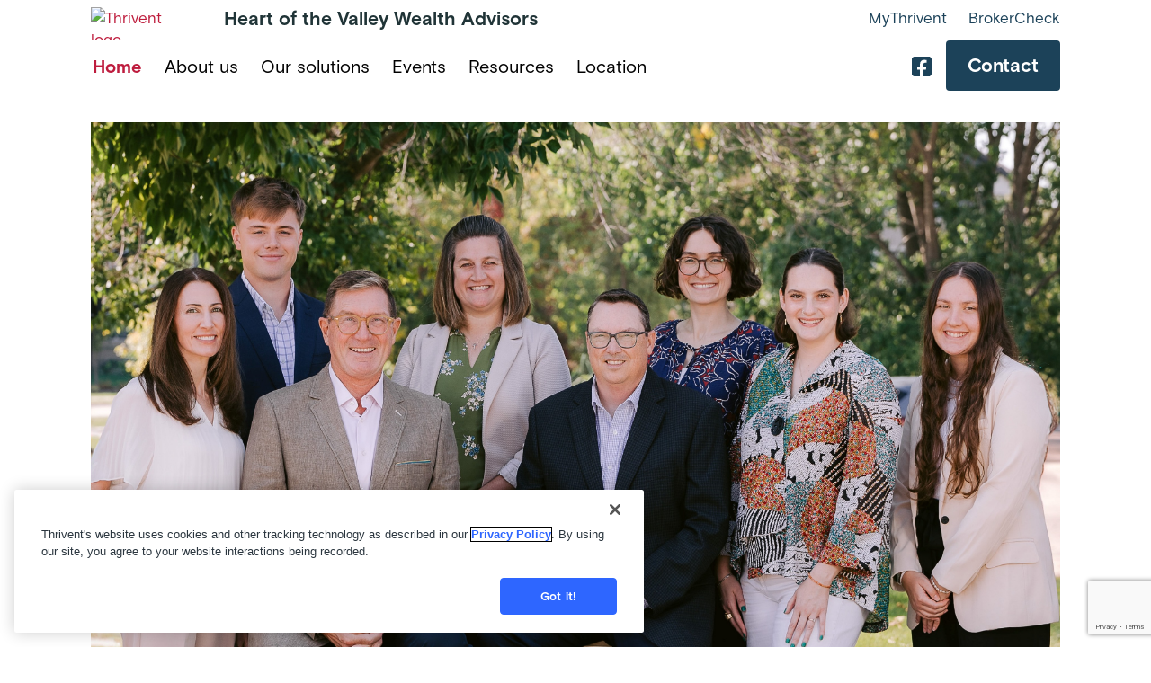

--- FILE ---
content_type: text/html; charset=UTF-8
request_url: https://connect.thrivent.com/heart-of-the-valley-wealth-advisors
body_size: 24995
content:
<!DOCTYPE html><html lang="en" dir="ltr" class="h-100"><head><script src="https://cdn.cookielaw.org/scripttemplates/otSDKStub.js" type='text/javascript' charset="UTF-8" data-domain-script="5d0a0315-e1e8-429d-8c3b-d120abecfdaf" ></script><script type='text/javascript'>function OptanonWrapper() { }</script><script  type="text/plain" class="optanon-category-4">
window.dataLayer = window.dataLayer || [];
window.dataLayer.push({
'pageOrganizationID': '256',
'pageGroupID': '412283',
'pageAssetID': '2234094',
});
</script><script type="text/plain" class="optanon-category-4">
(function(w,d,s,l,i){
w[l]=w[l]||[];
w[l].push(
{'gtm.start':new Date().getTime(),
event:'gtm.js'
});
var f=d.getElementsByTagName(s)[0],
j=d.createElement(s),
dl=l!='dataLayer'?'&l='+l:'';
j.async=true;
j.src='https://www.googletagmanager.com/gtm.js?id='+i+dl;
f.parentNode.insertBefore(j,f);
})(window,document,'script','dataLayer','GTM-W9X5PCC');
</script><script type='text/plain' class="optanon-category-2" src=https://assets.adobedtm.com/b8a11b7ab6ae/19fc59db4fc6/launch-ecee9fffcafd.min.js async></script><script>
// DataDog
(function(h,o,u,n,d) {
h=h[d]=h[d]||{q:[],onReady:function(c){h.q.push(c)}}
d=o.createElement(u);d.async=1;d.src=n
n=o.getElementsByTagName(u)[0];n.parentNode.insertBefore(d,n)
})(window,document,'script','https://www.datadoghq-browser-agent.com/us1/v6/datadog-rum.js','DD_RUM')
window.DD_RUM.onReady(function() {
window.DD_RUM.init({
clientToken: 'pub7e2b315782ff55fc7d4b096220a1c3c1',
applicationId: '03609ff0-6e61-4afd-870d-153010b37820',
site: 'datadoghq.com',
service: 'hearsay-advisor-profiles',
env: 'prod',
sessionSampleRate: 100,
sessionReplaySampleRate: 25,
defaultPrivacyLevel: 'mask-user-input',
});
})
</script><script id="structured-data" type="application/ld+json">[{"@context": "http://www.schema.org","@type": "FinancialService","@id": "https://legacy.connect.thrivent.com/heart-of-the-valley-wealth-advisors","name": "Heart of the Valley Wealth Advisors","url": "https://legacy.connect.thrivent.com/heart-of-the-valley-wealth-advisors","image": "https://hsl-pnw-downloadable-files.s3.amazonaws.com/256/09059336a37c4c7583b94163897085ad.jpg","telephone": "408-217-2934","openingHours": "M-TH: 9:00 a.m. - 4:00 p.m.F: 9:00 a.m. - 12:00 p.m.","address": {"@type": "PostalAddress","streetAddress": "2021 The Alameda Suite 140","addressLocality": "San Jose","addressRegion": "CA","postalCode": "95126"},"parentOrganization": {"@type": "Organization","brand": "Thrivent","image": "https://hsl-pnw-downloadable-files.s3.amazonaws.com/256/09059336a37c4c7583b94163897085ad.jpg"},"contactPoint": {"@type": "ContactPoint","telephone": "408-217-2934","contactType": "sales","email": "heartofthevalleywealthadvisors@thrivent.com","productSupported": "Advice Services, Annuities, Disability income insurance, Insurance, Investments, Life insurance, Managed accounts, Mutual funds"},"geo": {"@type": "GeoCoordinates","latitude": 37.3427804,"longitude": -121.9282128}}]</script><script type="text/javascript" class="optanon-category-1">
window.JSContext = {
"theme_id": 1165,
"organization_id": 256,
"site_id": 2234094,
"slug": "heart-of-the-valley-wealth-advisors",
"profile": {"slug":"heart-of-the-valley-wealth-advisors","email":"heartofthevalleywealthadvisors@thrivent.com","first_name":"Heart","last_name":"of the Valley Wealth Advisors","profile_photo":"https://hsl-pnw-downloadable-files.s3.amazonaws.com/256/09059336a37c4c7583b94163897085ad.jpg","address":{"street":"2021 The Alameda Suite 140","city":"San Jose","state":"CA","zip_code":"95126"},"phones":{"phone":"408-217-2934"},"office_photo":"https://hsl-pnw-downloadable-files.s3.amazonaws.com/943/096edb9efb5e472cae8d885f3cd77b57.jpg","team_name":"Heart of the Valley Wealth Advisors","office_hours":"M-TH: 9:00 a.m. - 4:00 p.m. \nF: 9:00 a.m. - 12:00 p.m.","welcome_text":"<p>After working independently as Thrivent financial advisors for many years, Tom and Troy combined their California and Wisconsin practices to become Heart of the Valley Wealth Advisors in 2019. They were drawn together by their shared focus on building authentic client relationships and providing dependable financial care and resources at every turn.&nbsp;</p><p><br></p><p>If you\u2019re in search of financial clarity, Heart of the Valley Wealth Advisors is uniquely positioned to help illuminate your path. We understand that every person\u2019s financial journey is different, and we\u2019ll work closely with you to build an individualized, holistic dedicated plan that\u2019s grounded in your goals and values. Whether you\u2019re seeking guidance as an individual, couple, multigenerational family or small business, you can count on our team to work collaboratively to help you thrive.&nbsp;</p>","tag_number_field":"0525","tag_name_field":"West Advisor Group","main_office_title":"San Jose Office","homepage_hero_layout":["teamphotowide"],"services_to_display":["adviceservices","annuities","disability_insurance","thrivent_insurance","thrivent_investments","life_insurance","managed_accounts","mutual_funds"],"plain_social_networks":{"twitter":"","linkedin":null,"facebook":"HOTVWealthAdvisorsBayArea.Thrivent","instagram":null},"custom_data_2":{"page_media_alt":"Twowomenandonemansittingatatablelookingatdocument","thumbnail_featured_image":"https://hsl-pnw-downloadable-files.s3.amazonaws.com/943/1bdfdd53f4f445d1bc2c9f8b92bc3689.jpg","page_video":null,"thumbnail_title":"How we work with you","page_short_description":null,"thumbnail_video":null,"thumbnail_long_description":"<p>At Heart of the Valley Wealth Advisors, we prioritize forming positive, lasting relationships with our clients. With strong ties in Wisconsin, California and beyond, we serve clients virtually and in person across the U.S.&nbsp;</p>","page_title":"How We Work With You","thumbnail_short_description":null,"page_long_description":"<p>At Heart of the Valley Wealth Advisors, we prioritize forming positive, lasting relationships with our clients. With strong ties in Wisconsin, California and beyond, we serve clients virtually and in person across the U.S.&nbsp;</p><p>During our first meeting, we\u2019ll want to learn about your family, priorities, goals, dreams and challenges. We will also share information about ourselves, our practice and how we partner with clients to help them find financial clarity and confidence.&nbsp;&nbsp;</p><p>After our initial meeting, we\u2019ll:&nbsp;</p><ul><li>Work with you to map out how we\u2019ll address your financial needs.&nbsp;&nbsp;</li><li>Meet as often as necessary to complete those action items.&nbsp;&nbsp;</li><li>Check in with you periodically to review your strategy.&nbsp;</li><li>Provide guidance and insight when you reach a crossroads in life, no matter how big or small.&nbsp;&nbsp;</li></ul><p><span style=\"color: rgb(0, 0, 0);\">Whether you\u2019re seeking guidance as an individual, couple, multigenerational family or small business, you can count on our team to work collaboratively to help you thrive.</span><span style=\"color: windowtext;\"> Contact us today so we can get started. &nbsp;</span></p><p><span style=\"color: rgb(0, 0, 0);\">&nbsp;</span></p>","page_featured_image":"https://hsl-pnw-downloadable-files.s3.amazonaws.com/943/3639c1d59db0408f93babd1f4c214c03.jpg","thumbnail_media_alt":"Twowomenandonemansittingatatablelookingatdocument1"},"custom_data_1":{"thumbnail_video":null,"page_title":"Our story","page_short_description":null,"thumbnail_featured_image":"https://hsl-pnw-downloadable-files.s3.amazonaws.com/256/9f2d93c76b6b4574a476fdf6c5039135.jpg","thumbnail_short_description":null,"page_long_description":"<p>After working independently as Thrivent financial advisors for many years, Tom and Troy combined their practices and became Heart of the Valley Wealth Advisors in 2019. They were drawn together by their shared focus on building authentic client relationships and providing dependable financial care and resources at every turn.\u00a0</p><p>Tom and Troy have strong roots in Wisconsin and Northern California. Troy is from Wisconsin and raised his family there for 19 years. He now calls California home but travels back to Wisconsin regularly. Tom lived in Wisconsin for several years and has family there. He has been living and working in the bay area of California since 2012. Because of these and other geographic connections, Heart of the Valley Wealth Advisors proudly serves clients across the U.S.\u00a0</p><p>Whether you are just beginning your financial journey or are well on your way, we are here to provide personalized support and guidance. With more than 60 years of combined experience in the financial industry and at Thrivent, Heart of the Valley Wealth Advisors has expertise in financial strategies, investment management and retirement income planning.\u00a0\u00a0</p><p>What sets us apart is our commitment to getting to know you\u2014your needs, goals, dreams and concerns\u2014so we can develop a financial strategy that is in your best interest and reflects your priorities. We help you understand your resources so you can support yourself, the people you love, and the causes you care about. As you approach life\u2019s twists and turns, we\u2019ll walk alongside you as educators and advocates\u2014providing clear, objective guidance to help you move forward with confidence.\u00a0</p>","page_featured_image":null,"page_video":null,"thumbnail_media_alt":"HOTVTomandTroy","thumbnail_long_description":"<p><span style=\"background-color: rgb(255, 255, 255);\">After working independently as Thrivent financial advisors for many years, Tom and Troy combined their practices and became Heart of the Valley Wealth Advisors in 2019. They were drawn together by their shared focus on building authentic client relationships and providing dependable financial care and resources at every turn.&nbsp;</span></p>","thumbnail_title":"Our story","page_media_alt":"HOTVTomandTroy"},"marketing_hero":{"marketing_hero_image":"https://hsl-pnw-downloadable-files.s3.amazonaws.com/256/15c84a6824814dfdab16d08c4c37f253.jpg","default_marketing_hero_image":["2"],"marketing_hero_title":"Working together to give you financial confidence & clarity","marketing_hero_text":""},"custom_data_4":{"thumbnail_long_description":"<p><strong>Designations</strong></p><p>For additional information on professional designations and the requirements to earn them, visit <a href=\"https://www.thrivent.com/designations/\" rel=\"noopener noreferrer\" target=\"_blank\">https://www.thrivent.com/designations/</a></p><p>Certified Financial Planner Board of Standards Center for Financial Planning, Inc. owns and licenses the certification marks CFP\u00ae, CERTIFIED FINANCIAL PLANNER\u00ae, and CFP\u00ae (with plaque design) in the United States to Certified Financial Planner Board of Standards, Inc., which authorizes individuals who successfully complete the organization's initial and ongoing certification requirements to use the certification marks.</p>"},"custom_data_3":{"page_video":null,"page_long_description":"<p><a href=\"https://www.thrivent.com/insights/financial-planning/8-smart-year-end-money-moves\" rel=\"noopener noreferrer\" target=\"_blank\" style=\"color: rgb(174, 142, 77);\"><strong>Thrivent magazine article</strong></a></p><p><a href=\"https://www.thrivent.com/insights/financial-planning/8-smart-year-end-money-moves\" rel=\"noopener noreferrer\" target=\"_blank\" style=\"color: rgb(174, 142, 77);\"><strong><img src=\"https://hsl-pnw-downloadable-files.s3.amazonaws.com/256/9a7a3d03eb734073b687c31e6ad0ff62.png\" role=\"presentation\" alt=\"\"></strong></a></p><p><br></p><p><br></p><p><strong>FAQs</strong></p><p><strong>My Thrivent&nbsp;</strong></p><p>As a Thrivent client, you can conveniently and securely view and manage your accounts online 24 hours a day. Just register and you'll have instant access to all of your products, including life and health insurance, annuities, mutual funds, interval funds and brokerage accounts.</p><p><a href=\"https://service.thrivent.com/webapp/memberLogin/login?bmctx=BEF0DCF9B818F8FB95D02D3F479597F656B9079800E7CA766FCB5E1D8A93A6DD&amp;password=secure_string&amp;contextType=external&amp;username=string&amp;challenge_url=https%3A%2F%2Fservice.thrivent.com%2Fwebapp%2FmemberLogin%2Flogin&amp;request_id=-8098768576342474946&amp;authn_try_count=0&amp;locale=en_US&amp;resource_url=https%253A%252F%252Fmyservice.thrivent.com%252Fportal%252Fmythrivent\" rel=\"noopener noreferrer\" target=\"_blank\" style=\"color: rgb(174, 142, 77);\"><strong>Login to My Thrivent</strong></a></p><p><br></p><p><strong>Not Registered?</strong></p><p>Register now for easy and secure access to your Thrivent insurance, individual mutual fund, individual interval fund, annuity and brokerage accounts.</p><p><a href=\"https://identity.apps.thrivent.com/register?goto=https%3A%2F%2Fiam.thrivent.com%3A443%2Fam%2Foauth2%2Fauthorize%3Fclient_id%3Dae2771b4-716b-4582-a9e3-3ef7231c0361%26redirect_uri%3Dhttps%3A%2F%2Fservicing.apps.thrivent.com%2Fauthentication%2Fcallback%26response_type%3Dcode%26scope%3Dopenid%2520profile%2520eis.client.preferences.api_view%2520eis.client.preferences.api_update%2520eis.client.profile.api_view%2520eis.client.profile.api_update%2520digital.personalizations.api_view%2520advisor-profile-view-client%2520transactions-user%2520mutual-funds-create-client%2520mutual-funds-view-client%2520insurance-view-client%2520eis.client.delegateaccess.api_view%2520eis.client.delegateaccess.api_create%2520eis.client.delegateaccess.api_delete%2520mutual-funds-delete-client%2520mutual-funds-update-client%26state%3Df484add051a747dd98a2e1ac4b6257b2%26code_challenge%3DRCgI_qSIZJ-hH6bGaBtTgS-AqHqHFlWiBDg2vjk9wdQ%26code_challenge_method%3DS256%26response_mode%3Dquery\" rel=\"noopener noreferrer\" target=\"_blank\" style=\"color: rgb(174, 142, 77);\"><strong>Register for My Thrivent Account Access</strong></a></p><p><br></p><p>Need help? Contact Client Service at 800-847-4836 and say \"Log In.\"</p><p><br></p><p><strong>Thrivent Mobile App</strong></p><p>Thrivent\u2019s Mobile App is an easy, personalized and secure way to manage your money with purpose. Download the app to stay connected to your accounts, monitor your investments, direct Choice Dollars\u00ae and do more from the convenience of your phone.&nbsp;</p><p><a href=\"https://www.thrivent.com/connect-with-us/mobile-app/index.html\" rel=\"noopener noreferrer\" target=\"_blank\" style=\"color: rgb(174, 142, 77);\"><strong>Learn more</strong></a></p><p><br></p><p><strong>Thrivent Choice Dollars\u00ae&nbsp;</strong></p><p>Eligible clients with membership can recommend where Thrivent distributes some of its charitable grant funds. These recommendations are shared by directing Choice Dollars to enrolled nonprofit organizations, including churches.&nbsp;</p><p><a href=\"https://www.thrivent.com/what-we-offer/generosity/thrivent-choice.html\" rel=\"noopener noreferrer\" target=\"_blank\" style=\"color: rgb(174, 142, 77);\"><strong>Learn more</strong></a></p><p><br></p><p><strong>Tax Resource Center</strong></p><p>The Thrivent Tax Resource Center is a guide to help you navigate the tax season. Please consult with your tax advisor about your specific tax situation.</p><p><a href=\"https://www.thrivent.com/tax-resource-center\" rel=\"noopener noreferrer\" target=\"_blank\" style=\"color: rgb(174, 142, 77);\"><strong>Learn more</strong></a>&nbsp;</p>","thumbnail_featured_image":"https://hsl-pnw-downloadable-files.s3.amazonaws.com/943/cc004ac6a6e14b3898745a7c4dd05200.png","page_featured_image":"https://hsl-pnw-downloadable-files.s3.amazonaws.com/943/91e362bd4b174566917f11b3b433ffd3.png","thumbnail_title":"Additional information","thumbnail_video":null,"thumbnail_short_description":"","page_short_description":"","page_media_alt":"AsianFamilyLookingAtComputer1080x650","page_title":"Additional Information","thumbnail_long_description":"<p><span style=\"background-color: rgb(242, 242, 242); color: rgb(0, 0, 0);\">While working with Thrivent and throughout your entire financial journey, questions are sure to arise. We can help you find the answers. Following are common questions and answers from individuals just like you.</span></p>","thumbnail_media_alt":"AsianFamilyLookingAtComputer1080x450"},"community_involvements":[{"summary":"Take a look at the impact of the volunteer hours and funds raised by our clients.","canonical_name":"Our_impact","long_description":"<p>The volunteer hours and funds raised by Heart of the Valley Wealth Advisors' clients have had a profound impact on our community. Through their dedicated efforts, numerous local organizations and initiatives have been supported, ranging from food banks and shelters to educational programs and environmental conservation projects. These contributions have not only provided essential resources to those in need but have also fostered a sense of solidarity and compassion within our community. By investing their time and resources, Heart of the Valley's clients have made a tangible difference in the lives of many, embodying the true spirit of philanthropy and community service.</p>","title":"Our Impact","photo":"https://hsl-pnw-downloadable-files.s3.amazonaws.com/256/9a0490b04ea84f9bb604e01b553b2d1e.png","video":null},{"summary":"In August 2022, we hosted an end-of-summer celebration at our Menasha office and partnered with the Outagamie County Back to School Program.","canonical_name":"School_supply_drive","long_description":"<p>In August 2022, we hosted an end-of-summer celebration at our Menasha office and partnered with the Outagamie County Back to School Program to collect school supplies as part of the event. The supplies were then donated to needy children in the community. We plan to host this event again next August.</p>","title":"School supply drive","photo":"https://hsl-pnw-downloadable-files.s3.amazonaws.com/943/6857cd64c13b4b7b8125c1965768c0e2.jpg"},{"summary":"We hosted clients at a San Jose Giants baseball game in April 2022 and asked them to bring along hygiene items for the homeless.","canonical_name":"Hygiene_kits","long_description":"<p>We hosted clients at a San Jose Giants baseball game in April 2022, and again in 2023, and asked them to bring along hygiene items for the homeless. Thanks to everyone\u2019s generous donations, City Team was able to assemble and distribute many hygiene kits to those in need.&nbsp;</p>","title":"Hygiene kits for the homeless","photo":"https://hsl-pnw-downloadable-files.s3.amazonaws.com/943/84ceed9212db4a8b8ea011244522779b.jpg"},{"summary":"Every year our Menasha office participates in the Snowdrop Foundation of Wisconsin\u2019s Snowdrop Toy Drive.","canonical_name":"Snowdrop","long_description":"<p>Every year our Menasha office participates in the Snowdrop Foundation of Wisconsin\u2019s Snowdrop Toy Drive. We put a collection bin in our office and encourage clients and community members to donate. The foundation brings the toys to local children\u2019s hospitals for families whose children are battling cancer.&nbsp;</p>","title":"Snowdrop toy drive","photo":"https://hsl-pnw-downloadable-files.s3.amazonaws.com/943/6fb3b8eda07440f98e080efd490af8e9.png"}],"team_members":[{"facebook":"HOTVWealthAdvisorsBayArea.Thrivent","phone":"408-217-2934","team_member_key":"TF4C23669","email":"Tom.Bruckner@thrivent.com","canonical_name":"TF4C23669","title":"Wealth Advisor","bio":"<p>When you approach a crossroads in your financial path, Tom can step in as a resource and guide by providing honest feedback, an assessment of your options and guidance about how to move forward. He will listen closely to your needs, so his comprehensive and ongoing financial advice aligns with your goals and values. When you partner with Tom, he will support you in navigating each aspect of your financial life\u2014from investments to insurance to the relationships that impact your decisions.&nbsp;</p><p><br></p><p>Tom joined Thrivent in 2003 and is a leader at Heart of the Valley Wealth Advisors. He specializes in complex financial strategies, Thrivent's wide array of brokerage products and services, charitable planning, legacy planning, fee-based planning, insurance and more.&nbsp;</p><p><br></p><p>Outside of work, Tom loves all things water, including alpine skiing, boating and water skiing. He also enjoys cycling and skiing with his spouse of more than 25 years, Sabrina, and spending time with their four daughters. In addition, he\u2019s a greeter at his church.&nbsp;</p>","office_location":"2021 The Alameda Suite 140\nSan Jose, CA 95126","show_on_front_page":"true","name":"Tom Bruckner","qualifications":"CLF\u00ae, CFP\u00ae, ChFC\u00ae, CAP\u00ae, FIC, RICP\u00ae","photo":"https://hsl-pnw-downloadable-files.s3.amazonaws.com/256/821715021b934d15a13a79ba329720b2.jpg","licensing_info":"AR Insurance Lic. #7525011, AZ, CA Insurance Lic. #0D97255, CO, FL, IA, KS, MN, NV, OR, TX, WA, WI"},{"facebook":"HOTVWealthAdvisorsBayArea.Thrivent","phone":"408-217-2934","team_member_key":"TF4C54506","instagram":null,"linkedin":null,"email":"Troy.Beck@Thrivent.com","twitter":null,"canonical_name":"TF4C54506","title":"Financial Consultant","bio":"<p>As a financial educator and strategist, Troy cares deeply about partnering with you on your journey to becoming and remaining financially secure. He takes a holistic approach by aligning your finances with your values to build a unique, comprehensive financial plan informed by your goals. He can also help you develop a greater understanding of the \u201cwhy\u201d behind some of your financial decisions. Troy prioritizes relationships with individuals who are within 10 years of retirement and focuses on helping them with the transition and beyond.&nbsp;</p><p><br></p><p>Troy joined Thrivent in 2012. He is a Heart of the Valley Wealth Advisors leader and specializes in retirement income planning, retirement income distribution planning, tax efficiency strategies, fee-based planning, college planning, insurance and more. Troy works out of both our Menasha, WI and San Jose, CA offices.</p><p><br></p><p>In his free time, Troy enjoys golfing, hiking, traveling and spending time with his wife, Edana, and their three boys.</p>","office_location":"2021 The Alameda Suite 140\nSan Jose, CA 95126","show_on_front_page":"true","name":"Troy Beck","qualifications":"FIC, CLTC\u00ae","photo":"https://hsl-pnw-downloadable-files.s3.amazonaws.com/256/3c282619fb464188919e317901795b6e.jpg","licensing_info":"AR Insurance Lic. #1512526, AZ, CA Insurance Lic. #0C39131, CO, CT, FL, IA, ID, IL, KS, KY, MA, ME, MI, MN, MT, NC, NH, NV, OH, OR, SC, TX, UT, VA, WA, WI"},{"phone":"920-423-3896","team_member_key":"TF4C15570","email":"betsy.zemlock@thrivent.com","canonical_name":"TF4C15570","title":"Financial Advisor","bio":"<p>Betsy started her career with Thrivent in 1996 and served in a variety of corporate roles that gave her the opportunity to work alongside financial advisors. In 2024, she was blessed to become a financial advisor with Heart of the Valley Wealth Advisors. She serves the greater Fox Valley community from our Menasha office and feels inspired every day by the service and experience we provide for our clients.&nbsp;&nbsp;</p><p>&nbsp;</p><p>Betsy is very passionate about helping clients live out their goals and dreams. Her days are dedicated to educating people, clarifying their financial goals and creating strategies to help them work toward a secure financial future. She understands the importance of helping clients find a balance between being financially responsible and creating moments that are rich, fulfilling and memorable.&nbsp;&nbsp;</p><p>&nbsp;&nbsp;</p><p>For Betsy, this career is about supporting people and showing up as a partner to help them navigate their unique financial journey. She truly enjoys meeting with clients to discuss their needs and help them achieve financial confidence and clarity.&nbsp;&nbsp;</p>","office_location":"3102 Community Way\nMenasha, WI 54952","show_on_front_page":"true","name":"Betsy Zemlock","photo":"https://hsl-pnw-downloadable-files.s3.amazonaws.com/256/748b5bfa66a34e8a9dc8f9859cd246e4.jpg","licensing_info":"CA Insurance Lic. #4428075, WI"},{"facebook":"HOTVWealthAdvisorsBayArea.Thrivent","phone":"920-423-3896","team_member_key":"TF4C85466","email":"ian.sorenson@thrivent.com","canonical_name":"TF4C85466","title":"Financial Producer I","bio":"<p>Ian joined Heart of the Valley Wealth Advisors in 2024 after graduating from the University of Wisconsin \u2013 La Crosse with a degree in finance. He works with clients at every stage of life\u2014from young professionals just beginning their financial journey to those approaching retirement. Ian is passionate about building strong, lasting relationships and helping people gain clarity and confidence in their financial future. </p><p> </p><p>Ian\u2019s approach focuses on understanding each client\u2019s unique situation, defining meaningful goals and creating a clear path to achieve them. He believes communication and education are the foundation of every successful financial plan. </p><p><br/></p><p>Outside of the office, Ian enjoys spending time with family, golfing, hunting, fishing and all things sports. </p><p><br/></p>","show_on_front_page":"true","name":"Ian Sorenson","photo":"https://hsl-pnw-downloadable-files.s3.amazonaws.com/256/84441b4261934d84bc546b3552dc5581.jpg","licensing_info":"CA Insurance Lic. #4377600, WI"},{"facebook":"HOTVWealthAdvisorsBayArea.Thrivent","phone":"408-217-2934","team_member_key":"TF4C34196","instagram":null,"linkedin":null,"email":"michael.glantz@thrivent.com","twitter":null,"canonical_name":"TF4C34196","title":"Associate","bio":"<p>Mike joined Thrivent in 1997 and Heart of the Valley Wealth Advisors in 2021. He thoroughly enjoys serving people and supporting Tom &amp; Troy in creating strategies to help clients achieve their financial goals in a holistic manner.</p><p><br></p><p>Mike loves spending time with his wife, Margie, and growing family. He has three children, eight grandchildren and three great-grandchildren. Mike enjoys hiking, backpacking and photography. In addition, he\u2019s an active member of the Fleet Reserve Association and has participated in multiple church service projects and Habitat for Humanity builds.</p>","office_location":"2021 The Alameda Suite 140\nSan Jose, CA 95126","show_on_front_page":"true","name":"Michael Glantz","qualifications":"ChFC\u00ae, CLU\u00ae, FIC","photo":"https://hsl-pnw-downloadable-files.s3.amazonaws.com/256/30529665bce443da98a59163c27a4a31.jpg","licensing_info":"CA Insurance Lic. #0C11278, TX, WI"},{"facebook":"HOTVWealthAdvisorsBayArea.Thrivent","phone":"408-217-2934","instagram":null,"linkedin":null,"email":"Edana.Beck@Thrivent.com","twitter":null,"canonical_name":"Edana_Beck","title":"Director of Operations","bio":"<p>Edana manages operations for our practice, as well as manages our support team . She works closely with Tom and Troy to develop processes that increase efficiency and offer the best possible client experience. She then works with our team to support the implementation of those processes.\u00a0</p><p><br/></p><p>Edana has been working for Thrivent since 2014. In her personal life, she enjoys spending time with her husband, Troy, and their three boys, reading, hiking and volunteering.\u00a0\u00a0</p>","office_location":"2021 The Alameda Suite 140 San Jose, CA 95126","show_on_front_page":"true","name":"Edana Beck","photo":"https://hsl-pnw-downloadable-files.s3.amazonaws.com/256/042112a75dd24f67b35cc4aeddd60d71.jpg"},{"facebook":"HOTVWealthAdvisorsBayArea.Thrivent","phone":"408-217-2934","team_member_key":"TF4C71873","email":"rebekah.frank@thrivent.com","canonical_name":"TF4C71873","title":"SR. Practice Support Associate","bio":"<p>Rebekah plays an important role in welcoming new clients into our practice and onboarding clients for dedicated planning services. She assists in organizing client information and utilizing analysis tools, making her a beneficial addition to dedicated planning meetings. If you engage with us for financial planning, she will be your first line of contact in between meetings with your financial advisor.\u00a0\u00a0</p><p>\u00a0</p><p>Rebekah joined Heart of the Valley Wealth Advisors in 2019 and works remotely from Portland, Oregon. In her free time, she likes to stay active outdoors and also enjoys cooking, listening to podcasts, going to musicals and volunteering at her church.\u00a0</p>","office_location":"Remote","show_on_front_page":"true","name":"Rebekah Frank","photo":"https://hsl-pnw-downloadable-files.s3.amazonaws.com/256/62e161f9a79744f8815cd309c15327a1.jpg","licensing_info":"AZ, CA Insurance Lic. #4040044, OR, WA, WI"},{"facebook":null,"phone":"(920) 423-3896","instagram":null,"linkedin":null,"email":"allyson.white@thrivent.com","twitter":null,"canonical_name":"Allyson_White","title":"Office Professional","bio":"<p>Allyson joined Heart of the Valley Wealth Advisors in 2024. She is usually the first person to greet you in our Menasha, WI office and is often who you will talk with if you call either of our offices. She also handles most of the scheduling for our team, keeps our Menasha office organized, and prepares what the advisors need for their meetings.\u00a0</p><p><br/></p><p>Allyson enjoys spending time with her family and fianc\u00e9. She enjoys traveling around the Midwest and her hometown of Tucson, Arizona. She enjoys all things creative and finds most of her passion through drawing and painting.</p>","office_location":"3102 Community Way\nMenasha, WI 54952","show_on_front_page":"false","name":"Allyson White","photo":"https://hsl-pnw-downloadable-files.s3.amazonaws.com/256/15f54f8d9eef430187e554978cbb2cdd.jpg"},{"phone":"920-423-3896","team_member_key":"TF4C89259","canonical_name":"TF4C89259","title":"Financial Advisor","bio":"<p>Alyssa joined Heart of the Valley Wealth Advisors in 2025 after graduating from the University of Wisconsin-La Crosse with a double major in finance and a concentration in risk, insurance and financial planning, as well as marketing. </p><p><br/></p><p>Outside of work, Alyssa enjoys watching sports, cooking, crafting and spending time outdoors with family and friends.</p>","show_on_front_page":["false"],"name":"Alyssa Helmrick","photo":"https://hsl-pnw-downloadable-files.s3.amazonaws.com/256/6b73b5c0872e44d0a583823b06ef08f7.jpg","licensing_info":"CA Insurance Lic. #4494432, WI"},{"phone":"408-217-2934","email":"lynda.reader@thrivent.com","canonical_name":"lynda_reader","title":"Advanced Licensed Practice Support Specialist","bio":"<p>Lynda has been with Thrivent since 2023. </p><p>She lives in Wisconsin and enjoys puzzles, a good book, and the NYT Games app. </p><p>With her family, she can be found watching the Bucks, Brewers, Packers, or that week\u2019s PGA tournament</p>","office_location":"Remote","show_on_front_page":["false"],"name":"Lynda Reader"},{"phone":"408-217-2934","email":"tanya.verhagen@thrivent.com","canonical_name":"Tanya_Verhagen","title":"Unlicensed Practice Support Specialist","bio":"<p>Tanya has been with Thrivent since 2019 and began her Thrivent career in Annuity New Business.\u00a0</p><p>She lives in Wisconsin and in her free time enjoys hiking, reading, spending time with her boyfriend Jay, and visiting supper clubs!</p>","office_location":"Remote","show_on_front_page":["false"],"name":"Tanya Verhagen"},{"phone":"408-217-2934","email":"daniel.chalmers@thrivent.com","canonical_name":"daniel_chalmers","title":"Licensed Practice Support Specialist","bio":"<p>Daniel joined Thrivent in 2025. He lives in Raleigh, NC where he loves to be outside hiking, mountain biking, or just enjoying the outdoors in general. </p><p>Daniel is passionate about all things finance, especially financial literacy, the market, and the world of investing.</p>","office_location":"Remote","show_on_front_page":["false"],"name":"Daniel Chalmers"},{"phone":"510-427-6470","team_member_key":"TF4C12913","canonical_name":"TF4C12913","title":"Associate","show_on_front_page":"false","name":"Mark Gronert","qualifications":"FIC","photo":"https://hsl-pnw-downloadable-files.s3.amazonaws.com/256/a1d25aa253ad467c9a66f60e1802ac3a.jpg","licensing_info":"CA Insurance Lic. #0695697"},{"phone":"408-687-9275","team_member_key":"TF4C87276","canonical_name":"TF4C87276","title":"Associate","name":"Timothy Kang","photo":"https://hsl-pnw-downloadable-files.s3.amazonaws.com/256/bbdf163c5d774cb7839a21006f5e87d2.jpg","licensing_info":"CA Insurance Lic. #4410630, CO, FL, NY, TX"}],"suboffices":[{"name":"Menasha Office","city":"Menasha","image":"https://hsl-pnw-downloadable-files.s3.amazonaws.com/943/c83e1368dcde4c5a8f4c892f61cda4f1.jpg","zip_code":"54952","street":"3102 Community Way","phone":"(920) 423-3896","office_hours":"M-TH: 9:00 a.m. - 4:00 p.m. \nF: 9:00 a.m. - 12:00 p.m.","state":"WI"}],"latlon_fields":{"address":"37.3427804,-121.9282128","suboffices":["44.2099033,-88.3655235"]}}
}
</script><script src='https://www.google.com/recaptcha/api.js?render=6LemK9oZAAAAALrTvgM1jXQywI61km2oqBa3asRY' async defer> </script><link rel="icon" rel="preload" href="https://legacy.connect.thrivent.com/sites/default/files/2023-05/favicon.png" type="image/x-icon"><title>Heart of the Valley Wealth Advisors, Financial Advisors in San Jose, CA | Thrivent</title><meta name="description" content="Heart of the Valley Wealth Advisors is based in San Jose, CA and offers financial advice around retirement planning, insurance, and wealth planning."/><meta content="Heart of the Valley Wealth Advisors, Financial Advisors in San Jose, CA | Thrivent" data-react-helmet="true" property="og:title"/><meta content="Heart of the Valley Wealth Advisors is based in San Jose, CA and offers financial advice around retirement planning, insurance, and wealth planning." data-react-helmet="true" property="og:description"/><meta content="Website" data-react-helmet="true" property="og:type"/><meta content="https://hsl-pnw-downloadable-files.s3.amazonaws.com/256/09059336a37c4c7583b94163897085ad.jpg" data-react-helmet="true" property="og:image"/><meta content="https://legacy.connect.thrivent.com/heart-of-the-valley-wealth-advisors" data-react-helmet="true" property="og:url"/><meta content="Heart of the Valley Wealth Advisors, Financial Advisors in San Jose, CA | Thrivent" data-react-helmet="true" property="twitter:title"/><meta content="Heart of the Valley Wealth Advisors is based in San Jose, CA and offers financial advice around retirement planning, insurance, and wealth planning." data-react-helmet="true" property="twitter:description"/><meta content="summary" data-react-helmet="true" property="twitter:card"/><meta content="https://hsl-pnw-downloadable-files.s3.amazonaws.com/256/09059336a37c4c7583b94163897085ad.jpg" data-react-helmet="true" property="twitter:image"/><meta content="https://legacy.connect.thrivent.com/heart-of-the-valley-wealth-advisors" data-react-helmet="true" property="twitter:url"/><script src="https://unpkg.com/validator@latest/validator.min.js"></script><meta charset="utf-8" /><link rel="canonical" href="https://connect.thrivent.com/heart-of-the-valley-wealth-advisors" /><meta name="Generator" content="Drupal 10 (https://www.drupal.org)" /><meta name="MobileOptimized" content="width" /><meta name="HandheldFriendly" content="true" /><meta name="viewport" content="width=device-width, initial-scale=1.0" /><script src="https://maps.googleapis.com/maps/api/js?key=AIzaSyCZ4_slK8xcEB50OUBCjgFqy4UK2n4r8jo" async defer data-test="map-link" type="text/javascript" class="optanon-category-3"></script><link rel="stylesheet" media="all" href="/core/themes/stable9/css/core/components/progress.module.css?t8j3di" /><link rel="stylesheet" media="all" href="/core/themes/stable9/css/core/components/ajax-progress.module.css?t8j3di" /><link rel="stylesheet" media="all" href="/core/themes/stable9/css/system/components/align.module.css?t8j3di" /><link rel="stylesheet" media="all" href="/core/themes/stable9/css/system/components/fieldgroup.module.css?t8j3di" /><link rel="stylesheet" media="all" href="/core/themes/stable9/css/system/components/container-inline.module.css?t8j3di" /><link rel="stylesheet" media="all" href="/core/themes/stable9/css/system/components/clearfix.module.css?t8j3di" /><link rel="stylesheet" media="all" href="/core/themes/stable9/css/system/components/details.module.css?t8j3di" /><link rel="stylesheet" media="all" href="/core/themes/stable9/css/system/components/hidden.module.css?t8j3di" /><link rel="stylesheet" media="all" href="/core/themes/stable9/css/system/components/item-list.module.css?t8j3di" /><link rel="stylesheet" media="all" href="/core/themes/stable9/css/system/components/js.module.css?t8j3di" /><link rel="stylesheet" media="all" href="/core/themes/stable9/css/system/components/nowrap.module.css?t8j3di" /><link rel="stylesheet" media="all" href="/core/themes/stable9/css/system/components/position-container.module.css?t8j3di" /><link rel="stylesheet" media="all" href="/core/themes/stable9/css/system/components/reset-appearance.module.css?t8j3di" /><link rel="stylesheet" media="all" href="/core/themes/stable9/css/system/components/resize.module.css?t8j3di" /><link rel="stylesheet" media="all" href="/core/themes/stable9/css/system/components/system-status-counter.css?t8j3di" /><link rel="stylesheet" media="all" href="/core/themes/stable9/css/system/components/system-status-report-counters.css?t8j3di" /><link rel="stylesheet" media="all" href="/core/themes/stable9/css/system/components/system-status-report-general-info.css?t8j3di" /><link rel="stylesheet" media="all" href="/core/themes/stable9/css/system/components/tablesort.module.css?t8j3di" /><link rel="stylesheet" media="all" href="https://unpkg.com/aos@2.3.1/dist/aos.css" /><link rel="stylesheet" media="all" href="/modules/contrib/bootstrap_styles/css/bs_example_classes/background-color-classes.css?t8j3di" /><link rel="stylesheet" media="all" href="/modules/contrib/bootstrap_styles/css/bs_example_classes/border-classes.css?t8j3di" /><link rel="stylesheet" media="all" href="/modules/contrib/bootstrap_styles/css/bs_example_classes/box-shadow-classes.css?t8j3di" /><link rel="stylesheet" media="all" href="/modules/contrib/bootstrap_styles/css/bs_example_classes/margin-classes.css?t8j3di" /><link rel="stylesheet" media="all" href="/modules/contrib/bootstrap_styles/css/bs_example_classes/padding-classes.css?t8j3di" /><link rel="stylesheet" media="all" href="/modules/contrib/bootstrap_styles/css/bs_example_classes/text-alignment-classes.css?t8j3di" /><link rel="stylesheet" media="all" href="/modules/contrib/bootstrap_styles/css/bs_example_classes/text-color-classes.css?t8j3di" /><link rel="stylesheet" media="all" href="/core/themes/stable9/layouts/layout_discovery/onecol/onecol.css?t8j3di" /><link rel="stylesheet" media="all" href="/core/themes/stable9/css/core/assets/vendor/normalize-css/normalize.css?t8j3di" /><link rel="stylesheet" media="all" href="/themes/contrib/bootstrap4/css/components/action-links.css?t8j3di" /><link rel="stylesheet" media="all" href="/themes/contrib/bootstrap4/css/components/breadcrumb.css?t8j3di" /><link rel="stylesheet" media="all" href="/themes/contrib/bootstrap4/css/components/container-inline.css?t8j3di" /><link rel="stylesheet" media="all" href="/themes/contrib/bootstrap4/css/components/details.css?t8j3di" /><link rel="stylesheet" media="all" href="/themes/contrib/bootstrap4/css/components/exposed-filters.css?t8j3di" /><link rel="stylesheet" media="all" href="/themes/contrib/bootstrap4/css/components/field.css?t8j3di" /><link rel="stylesheet" media="all" href="/themes/contrib/bootstrap4/css/components/form.css?t8j3di" /><link rel="stylesheet" media="all" href="/themes/contrib/bootstrap4/css/components/icons.css?t8j3di" /><link rel="stylesheet" media="all" href="/themes/contrib/bootstrap4/css/components/inline-form.css?t8j3di" /><link rel="stylesheet" media="all" href="/themes/contrib/bootstrap4/css/components/item-list.css?t8j3di" /><link rel="stylesheet" media="all" href="/themes/contrib/bootstrap4/css/components/links.css?t8j3di" /><link rel="stylesheet" media="all" href="/themes/contrib/bootstrap4/css/components/menu.css?t8j3di" /><link rel="stylesheet" media="all" href="/themes/contrib/bootstrap4/css/components/more-link.css?t8j3di" /><link rel="stylesheet" media="all" href="/themes/contrib/bootstrap4/css/components/pager.css?t8j3di" /><link rel="stylesheet" media="all" href="/themes/contrib/bootstrap4/css/components/tabledrag.css?t8j3di" /><link rel="stylesheet" media="all" href="/themes/contrib/bootstrap4/css/components/tableselect.css?t8j3di" /><link rel="stylesheet" media="all" href="/themes/contrib/bootstrap4/css/components/tablesort.css?t8j3di" /><link rel="stylesheet" media="all" href="/themes/contrib/bootstrap4/css/components/textarea.css?t8j3di" /><link rel="stylesheet" media="all" href="/themes/contrib/bootstrap4/css/components/ui-dialog.css?t8j3di" /><link rel="stylesheet" media="all" href="/themes/contrib/bootstrap4/css/components/messages.css?t8j3di" /><link rel="stylesheet" media="all" href="/themes/contrib/bootstrap4/css/components/node.css?t8j3di" /><link rel="stylesheet" media="all" href="/themes/contrib/bootstrap4/css/components/progress.css?t8j3di" /><link rel="stylesheet" media="all" href="/themes/contrib/bootstrap4/css/style.css?t8j3di" /><link rel="stylesheet" media="all" href="/themes/custom/hearsay_thrivent/css/style.css?t8j3di" /><link rel="stylesheet" media="all" href="/themes/custom/hearsay_thrivent/css/global.css?t8j3di" /><link rel="stylesheet" media="all" href="https://cdnjs.cloudflare.com/ajax/libs/font-awesome/4.7.0/css/font-awesome.min.css" /><link rel="stylesheet" media="all" href="/themes/custom/hearsay_thrivent/assets/p3/css/style.css?t8j3di" /><link rel="stylesheet" media="all" href="/themes/custom/hearsay_thrivent/assets/components/contact_form/css/p3NpgContactForm.css?t8j3di" /><link rel="stylesheet" media="all" href="/themes/custom/hearsay_thrivent/assets/components/map/css/p3NpgMap.css?t8j3di" /><link rel="stylesheet" media="all" href="/themes/custom/hearsay_thrivent/assets/components/video/css/videoPlayer.css?t8j3di" /></head><body class="path-node page-node-type-home d-flex flex-column"> <a href="#main-content" class="visually-hidden skip-link"> Skip to main content </a><div class="dialog-off-canvas-main-canvas d-flex flex-column" data-off-canvas-main-canvas> <header id="header"><div class="region region-header"><div id="block-hearsayheader" class="block block-hearsay-header"><div class="block block-"><div role="contentinfo"><div class="block block-"><div id="bg-fade" class="bg-fade collapse"></div><div class="header-top d-none d-xl-block"><div class="container"><div class="d-flex justify-content-between"><div class="header-top-left d-flex align-items-center"> <a class="thrivent-header-logo-anchor" href="https://www.thrivent.com?referenceid=heart-of-the-valley-wealth-advisors" target="_blank"> <img class="thrivent-header-logo" src="/sites/default/files/2025-03/thrivenths-header-logo-crop.png" alt="Thrivent logo" height="auto" width="auto"> </a> <span class="logo-separator"></span><div class="user-name color-light-yellow"><p class="mb-0">Heart of the Valley Wealth Advisors</p></div></div><div class="header-top-right d-flex align-items-center justify-content-end"><div class="header-social-icons-holder d-flex"><div class="d-flex align-items-center d-none-nav"><ul class="list-unstyled mb-0 d-flex align-items-center utility-nav"><li class="ml-4"> <a href="https://servicing.apps.thrivent.com/?referenceid=heart-of-the-valley-wealth-advisors" target="_blank">MyThrivent</a></li><li class="ml-4"> <a href="https://brokercheck.finra.org/?referenceid=heart-of-the-valley-wealth-advisors" target="_blank">BrokerCheck</a></li></ul></div></div></div></div></div></div></div><div class="header-bottom d-none d-xl-block"><div class="container header-bottom-nav"> <nav class="navbar p-0"><div class="m-0 p-0 d-flex justify-content-between"><div class="navlist d-flex align-items-center"> <a class="thrivent-header-logo-anchor d-none" href="https://www.thrivent.com?referenceid=heart-of-the-valley-wealth-advisors" target="_blank"> <img class="thrivent-header-logo" src="/sites/default/files/2025-03/thrivenths-header-logo-crop.png" alt="Thrivent logo" height="auto" width="auto"> </a><ul class="menu hierarchical-taxonomy-menu block-taxonomymenu__menu menu--main-menu nav"><li class="menu-item block-taxonomymenu__menu-item home "> <a href="/heart-of-the-valley-wealth-advisors" class="block-taxonomymenu__link is-active">Home </a></li><li class="menu-item block-taxonomymenu__menu-item about-us "> <a href="/heart-of-the-valley-wealth-advisors/about-us" class="block-taxonomymenu__link ">About us </a></li><li class="menu-item block-taxonomymenu__menu-item our-solutions "> <a href="/heart-of-the-valley-wealth-advisors/our-solutions" class="block-taxonomymenu__link ">Our solutions </a></li><li class="menu-item block-taxonomymenu__menu-item events "> <a href="/heart-of-the-valley-wealth-advisors/events" class="block-taxonomymenu__link ">Events </a></li><li class="menu-item block-taxonomymenu__menu-item resources "> <a href="/heart-of-the-valley-wealth-advisors/resources" class="block-taxonomymenu__link ">Resources </a></li><li class="menu-item block-taxonomymenu__menu-item location "> <a href="/heart-of-the-valley-wealth-advisors/location" class="block-taxonomymenu__link ">Location </a></li></ul></div><div class="d-flex"><div class="header-social-icons-holder d-flex align-items-center mr-3"> <a aria-label="facebook-link" title="facebook-link" class="header-social-icon-anchor" href="https://www.facebook.com/HOTVWealthAdvisorsBayArea.Thrivent" target="_blank"> <svg role="img" aria-label="facebook-link" width="22" height="22" viewbox="0 0 28 28" fill="#1C4259" xmlns="http://www.w3.org/2000/svg"><title>facebook-link</title> <path d="M25 0H3C1.34315 0 0 1.34315 0 3V25C0 26.6569 1.34315 28 3 28H11.5781V18.4806H7.64062V14H11.5781V10.585C11.5781 6.70062 13.8906 4.555 17.4325 4.555C19.1287 4.555 20.9025 4.8575 20.9025 4.8575V8.67H18.9481C17.0225 8.67 16.4219 9.865 16.4219 11.0906V14H20.7206L20.0331 18.4806H16.4219V28H25C26.6569 28 28 26.6569 28 25V3C28 1.34315 26.6569 0 25 0V0Z"></path> </svg> <span class="visually-hidden">Facebook</span> </a></div> <a href="#contact-form" class="align-items-center contact-us-link"> <button class="btn-navigation-contact btn btn-filled" aria-label="Contact">Contact</button> </a></div></div> </nav></div></div><div class="header-min d-xl-none d-block"><div class="header-min-content container position-relative"><div class="header-min-content-holder d-flex justify-content-between"><div class="header-min-left d-flex align-items-center"> <a class="thrivent-header-logo-anchor" href="https://www.thrivent.com?referenceid=heart-of-the-valley-wealth-advisors" target="_blank"> <img class="thrivent-header-logo" src="/sites/default/files/2025-03/thrivenths-header-logo-crop.png" alt="Thrivent logo" height="auto" width="auto"> </a> <span class="logo-separator"></span><div class="user-name color-light-yellow"><p class="mb-0">Heart of the Valley Wealth Advisors</p></div></div><div class="header-min-right d-flex align-self-sm-center align-self-center"> <svg id="hamburger-icon" aria-label="Open hamburger" class="mdi-icon hamburger-icon" width="24" height="24" fill="#1C4259" viewbox="0 0 24 24"> <path d="M3,6H21V8H3V6M3,11H21V13H3V11M3,16H21V18H3V16Z"></path> </svg> <span id="burger-nav-menu-close" class="burger-nav-menu-close collapse"> <svg class="hamburger-close" aria-label="Close hamburger" width="20" height="20" fill="#1C4259" viewbox="4.2 5.5 15 15"> <path d="M19,6.41L17.59,5L12,10.59L6.41,5L5,6.41L10.59,12L5,17.59L6.41,19L12,13.41L17.59,19L19,17.59L13.41,12L19,6.41Z"></path> </svg> </span></div></div></div><div class="nav-menu-holder position-relative container"><div id="burger-nav-menu" class="burger-nav-menu collapse"><div class="burger-nav-menu-content d-flex flex-column container"><ul class="menu menu--main-menu nav"><li class="menu-item block-taxonomymenu__menu-item home "> <a href="/heart-of-the-valley-wealth-advisors" class="block-taxonomymenu__link is-active">Home </a></li><li class="menu-item block-taxonomymenu__menu-item about-us "> <a href="/heart-of-the-valley-wealth-advisors/about-us" class="block-taxonomymenu__link ">About us </a></li><li class="menu-item block-taxonomymenu__menu-item our-solutions "> <a href="/heart-of-the-valley-wealth-advisors/our-solutions" class="block-taxonomymenu__link ">Our solutions </a></li><li class="menu-item block-taxonomymenu__menu-item events "> <a href="/heart-of-the-valley-wealth-advisors/events" class="block-taxonomymenu__link ">Events </a></li><li class="menu-item block-taxonomymenu__menu-item resources "> <a href="/heart-of-the-valley-wealth-advisors/resources" class="block-taxonomymenu__link ">Resources </a></li><li class="menu-item block-taxonomymenu__menu-item location "> <a href="/heart-of-the-valley-wealth-advisors/location" class="block-taxonomymenu__link ">Location </a></li></ul> <a href="#contact-form" class="mob-navigation-contact menu-link-anchor contact-us-link"> <span class="menu-link link-text contact-link">Contact</span> </a> <a class="menu-link-anchor utility-link" href="https://servicing.apps.thrivent.com/?referenceid=heart-of-the-valley-wealth-advisors" target="_blank"> <span class="menu-link link-text">MyThrivent</span> </a> <a class="menu-link-anchor utility-link" href="https://brokercheck.finra.org/?referenceid=heart-of-the-valley-wealth-advisors" target="_blank"> <span class="menu-link link-text">BrokerCheck</span> </a><div class="header-social-icons-holder w-100 d-flex justify-content-center"> <a title="facebook-link" aria-label="facebook-link" class="header-social-icon-anchor" href="https://www.facebook.com/https://www.facebook.com/HOTVWealthAdvisorsBayArea.Thrivent" target="_blank"> <svg role="img" width="22" height="22" viewbox="0 0 28 28" fill="#1C4259" xmlns="http://www.w3.org/2000/svg"><title>Go to my Facebook page</title> <path d="M25 0H3C1.34315 0 0 1.34315 0 3V25C0 26.6569 1.34315 28 3 28H11.5781V18.4806H7.64062V14H11.5781V10.585C11.5781 6.70062 13.8906 4.555 17.4325 4.555C19.1287 4.555 20.9025 4.8575 20.9025 4.8575V8.67H18.9481C17.0225 8.67 16.4219 9.865 16.4219 11.0906V14H20.7206L20.0331 18.4806H16.4219V28H25C26.6569 28 28 26.6569 28 25V3C28 1.34315 26.6569 0 25 0V0Z"></path> </svg> </a></div></div></div></div></div></div></div></div></div></header><main role="main"> <a id="main-content" tabindex="-1"></a><div><div class="row no-gutters"><div class="order-1 order-lg-2 col-12"><div class="region region-content"><div data-drupal-messages-fallback class="hidden"></div><div id="block-hearsay-thrivent-content" class="block block-system block-system-main-block"> <article data-history-node-id="1844501" class="node node--type-home node--promoted node--view-mode-full"><div class="node__content"><div class="layout layout--onecol"><div class="layout__region layout__region--content"><div class="_none block block-hearsay-banner"><div class="block block-"> <section class="homepage-hero team-full-width"><div class="container"><div class="row"><div class="d-flex flex-column w-100 hero-container"> <img class="col-md-12" src="https://hsl-pnw-downloadable-files.s3.amazonaws.com/256/09059336a37c4c7583b94163897085ad.jpg" loading="lazy" height="100%" width="100%" alt='A photo of Heart of the Valley Wealth Advisors'><div class="col-md-12 text-center"><h1 class="hero-title">Heart of the Valley Wealth Advisors</h1></div></div></div></div> </section></div></div></div></div><div class="layout layout--onecol"><div class="layout__region layout__region--content"><div class="_none block block-hearsay-short-bio"><div class="block block-"> <section class="short-bio p3"><div class="container"><div class="row"><div class="d-flex flex-column flex-lg-row col-md-12 justify-content-center align-items-center"><div class="d-flex flex-column align-items-center justify-content-center text-center w-50 hero-contact-info"> <svg class="mdi-icon " width="26" height="26" fill="#000000" viewbox="0 0 24 24"> <path d="M20,8L12,13L4,8V6L12,11L20,6M20,4H4C2.89,4 2,4.89 2,6V18A2,2 0 0,0 4,20H20A2,2 0 0,0 22,18V6C22,4.89 21.1,4 20,4Z"></path> </svg> <a class="hero-contact-text link-text" href="mailto:heartofthevalleywealthadvisors@thrivent.com">heartofthevalleywealthadvisors@thrivent.com</a></div><div class="d-flex flex-column align-items-center justify-content-center text-center w-50 hero-contact-info"> <svg class="mdi-icon " width="26" height="26" fill="#000000" viewbox="0 0 24 24"> <path d="M6.62,10.79C8.06,13.62 10.38,15.94 13.21,17.38L15.41,15.18C15.69,14.9 16.08,14.82 16.43,14.93C17.55,15.3 18.75,15.5 20,15.5A1,1 0 0,1 21,16.5V20A1,1 0 0,1 20,21A17,17 0 0,1 3,4A1,1 0 0,1 4,3H7.5A1,1 0 0,1 8.5,4C8.5,5.25 8.7,6.45 9.07,7.57C9.18,7.92 9.1,8.31 8.82,8.59L6.62,10.79Z"></path> </svg> <span class="hero-contact-text"> <a class="link-text" href="tel:4082172934">408-217-2934</a> </span></div></div><div class="col-md-12 short-bio-content-container"><div class="short-bio-content d-none d-md-block"><div class="d-flex w-100 flex-column align-items-center justify-content-center short-bio-text text-md-center text-left"><p>After working independently as Thrivent financial advisors for many years, Tom and Troy combined their California and Wisconsin practices to become Heart of the Valley Wealth Advisors in 2019. They were drawn together by their shared focus on building authentic client relationships and providing dependable financial care and resources at every turn.&nbsp;</p><p><br></p><p>If you’re in search of financial clarity, Heart of the Valley Wealth Advisors is uniquely positioned to help illuminate your path. We understand that every person’s financial journey is different, and we’ll work closely with you to build an individualized, holistic dedicated plan that’s grounded in your goals and values. Whether you’re seeking guidance as an individual, couple, multigenerational family or small business, you can count on our team to work collaboratively to help you thrive.&nbsp;</p></div><div class="d-flex w-100 align-items-center justify-content-center social-icons"> <a title="Go to my Facebook page" href="https://www.facebook.com/HOTVWealthAdvisorsBayArea.Thrivent" target="_blank" rel="noreferrer"> <svg class="mdi-icon " width="26" height="26" fill="currentColor" viewbox="0 0 24 24" aria-labelledby="xfo4s4eofh" role="img" aria-label="Go to my Facebook page"> <path d="M12 2.04C6.5 2.04 2 6.53 2 12.06C2 17.06 5.66 21.21 10.44 21.96V14.96H7.9V12.06H10.44V9.85C10.44 7.34 11.93 5.96 14.22 5.96C15.31 5.96 16.45 6.15 16.45 6.15V8.62H15.19C13.95 8.62 13.56 9.39 13.56 10.18V12.06H16.34L15.89 14.96H13.56V21.96A10 10 0 0 0 22 12.06C22 6.53 17.5 2.04 12 2.04Z"></path> </svg> </a></div></div><div class="short-bio-min-content d-md-none d-block"><div class="d-md-none d-flex justify-content-between"><div style="color:#000000">Team Intro</div> <svg class="mdi-icon " width="24" height="24" fill="#000000" viewbox="0 0 24 24" data-toggle="collapse" data-target=".multi-collapse"> <path class="down-arrow show multi-collapse" d="M22,12A10,10 0 0,1 12,22A10,10 0 0,1 2,12A10,10 0 0,1 12,2A10,10 0 0,1 22,12M20,12A8,8 0 0,0 12,4A8,8 0 0,0 4,12A8,8 0 0,0 12,20A8,8 0 0,0 20,12M6,10L12,16L18,10L16.6,8.6L12,13.2L7.4,8.6L6,10Z"></path> <path class="up-arrow collapse multi-collapse" d="M22,12A10,10 0 0,1 12,22A10,10 0 0,1 2,12A10,10 0 0,1 12,2A10,10 0 0,1 22,12M20,12A8,8 0 0,0 12,4A8,8 0 0,0 4,12A8,8 0 0,0 12,20A8,8 0 0,0 20,12M7.4,15.4L12,10.8L16.6,15.4L18,14L12,8L6,14L7.4,15.4Z"></path> </svg></div><div class="short-bio-content collapse multi-collapse"><div class="d-flex w-100 flex-column align-items-center justify-content-center short-bio-text text-md-center text-left"><p>After working independently as Thrivent financial advisors for many years, Tom and Troy combined their California and Wisconsin practices to become Heart of the Valley Wealth Advisors in 2019. They were drawn together by their shared focus on building authentic client relationships and providing dependable financial care and resources at every turn.&nbsp;</p><p><br></p><p>If you’re in search of financial clarity, Heart of the Valley Wealth Advisors is uniquely positioned to help illuminate your path. We understand that every person’s financial journey is different, and we’ll work closely with you to build an individualized, holistic dedicated plan that’s grounded in your goals and values. Whether you’re seeking guidance as an individual, couple, multigenerational family or small business, you can count on our team to work collaboratively to help you thrive.&nbsp;</p></div><div class="d-flex w-100 align-items-center justify-content-center social-icons"> <a title="Go to my Facebook page" href="https://www.facebook.com/HOTVWealthAdvisorsBayArea.Thrivent" target="_blank" rel="noreferrer"> <svg class="mdi-icon " width="26" height="26" fill="currentColor" viewbox="0 0 24 24" aria-labelledby="xfo4s4eofh" role="img" aria-label="Go to my Facebook page"> <path d="M12 2.04C6.5 2.04 2 6.53 2 12.06C2 17.06 5.66 21.21 10.44 21.96V14.96H7.9V12.06H10.44V9.85C10.44 7.34 11.93 5.96 14.22 5.96C15.31 5.96 16.45 6.15 16.45 6.15V8.62H15.19C13.95 8.62 13.56 9.39 13.56 10.18V12.06H16.34L15.89 14.96H13.56V21.96A10 10 0 0 0 22 12.06C22 6.53 17.5 2.04 12 2.04Z"></path> </svg> </a></div></div></div></div></div></div></section></div></div></div></div><div class="layout layout--onecol"><div class="layout__region layout__region--content"><div class="_none block block-hearsay-custom-content"><div class="block block-"><div class="" role="contentinfo"></div></div></div></div></div><div class="layout layout--onecol"><div class="layout__region layout__region--content"><div class="_none block block-hearsay-our-story"><div class="block block-"> <section class="our-story section-padding bg-light-blue"><div class="container"><div class="row"><div class="col-md-12 pb-30 text-left text-md-center"><h2> Our story</h2></div><div class="col-md-6 pb-20"><div class="text-left"><div class="raw-text"><p><span style="background-color: rgb(255, 255, 255);">After working independently as Thrivent financial advisors for many years, Tom and Troy combined their practices and became Heart of the Valley Wealth Advisors in 2019. They were drawn together by their shared focus on building authentic client relationships and providing dependable financial care and resources at every turn.&nbsp;</span></p></div></div><div class="text-center d-none d-md-block"> <a href="/heart-of-the-valley-wealth-advisors/about-us/our-story"> <button class="btn btn-filled mt-3"> Learn more </button> </a></div></div><div class="col-md-6 pb-20 d-sm-none d-md-block d-none"> <img src="https://hsl-pnw-downloadable-files.s3.amazonaws.com/256/9f2d93c76b6b4574a476fdf6c5039135.jpg" alt="HOTVTomandTroy" class="w-100" width="100%" height="auto" loading="lazy"></div><div class="col-md-6"><div class="text-center d-block d-md-none"> <a href="/heart-of-the-valley-wealth-advisors/about-us/our-story"> <button class="btn btn-filled mt-3"> Learn more </button> </a></div></div></div></div> </section></div></div></div></div><div class="layout layout--onecol"><div class="layout__region layout__region--content"><div class="_none block block-hearsay-team-members"><div class="block block-"> <section class="our-team section-padding-lg"><div class="container"><div class="row"><div class="col-md-12 pb-30 text-left text-md-center"><h2>Our team</h2></div></div><div class="row justify-content-center"><div class="col-md-4"><div class="team-card text-center pb-50"> <img src="https://hsl-pnw-downloadable-files.s3.amazonaws.com/256/821715021b934d15a13a79ba329720b2.jpg" class="t-mem-home-img" alt="Tom Bruckner" width="100%" height="auto" loading="lazy"><div class="team-content"><p class="sub-headline">Tom Bruckner</p><p>CLF®, CFP®, ChFC®, CAP®, FIC, RICP®</p><p>Wealth Advisor</p> <a href="/heart-of-the-valley-wealth-advisors/about-us/our-team#t-mem-info-0" class="color-yellow t-mem-contact-btn"> <button class="btn btn-contact pt-20 pb-0 color-yellow">Contact</button> </a></div></div></div><div class="col-md-4"><div class="team-card text-center pb-50"> <img src="https://hsl-pnw-downloadable-files.s3.amazonaws.com/256/3c282619fb464188919e317901795b6e.jpg" class="t-mem-home-img" alt="Troy Beck" width="100%" height="auto" loading="lazy"><div class="team-content"><p class="sub-headline">Troy Beck</p><p>FIC, CLTC®</p><p>Financial Consultant</p> <a href="/heart-of-the-valley-wealth-advisors/about-us/our-team#t-mem-info-1" class="color-yellow t-mem-contact-btn"> <button class="btn btn-contact pt-20 pb-0 color-yellow">Contact</button> </a></div></div></div><div class="col-md-4"><div class="team-card text-center pb-50"> <img src="https://hsl-pnw-downloadable-files.s3.amazonaws.com/256/748b5bfa66a34e8a9dc8f9859cd246e4.jpg" class="t-mem-home-img" alt="Betsy Zemlock" width="100%" height="auto" loading="lazy"><div class="team-content"><p class="sub-headline">Betsy Zemlock</p><p></p><p>Financial Advisor</p> <a href="/heart-of-the-valley-wealth-advisors/about-us/our-team#t-mem-info-2" class="color-yellow t-mem-contact-btn"> <button class="btn btn-contact pt-20 pb-0 color-yellow">Contact</button> </a></div></div></div><div class="col-md-4"><div class="team-card text-center pb-50"> <img src="https://hsl-pnw-downloadable-files.s3.amazonaws.com/256/84441b4261934d84bc546b3552dc5581.jpg" class="t-mem-home-img" alt="Ian Sorenson" width="100%" height="auto" loading="lazy"><div class="team-content"><p class="sub-headline">Ian Sorenson</p><p></p><p>Financial Producer I</p> <a href="/heart-of-the-valley-wealth-advisors/about-us/our-team#t-mem-info-3" class="color-yellow t-mem-contact-btn"> <button class="btn btn-contact pt-20 pb-0 color-yellow">Contact</button> </a></div></div></div><div class="col-md-4"><div class="team-card text-center pb-50"> <img src="https://hsl-pnw-downloadable-files.s3.amazonaws.com/256/30529665bce443da98a59163c27a4a31.jpg" class="t-mem-home-img" alt="Michael Glantz" width="100%" height="auto" loading="lazy"><div class="team-content"><p class="sub-headline">Michael Glantz</p><p>ChFC®, CLU®, FIC</p><p>Associate</p> <a href="/heart-of-the-valley-wealth-advisors/about-us/our-team#t-mem-info-4" class="color-yellow t-mem-contact-btn"> <button class="btn btn-contact pt-20 pb-0 color-yellow">Contact</button> </a></div></div></div><div class="col-md-4"><div class="team-card text-center pb-50"> <img src="https://hsl-pnw-downloadable-files.s3.amazonaws.com/256/042112a75dd24f67b35cc4aeddd60d71.jpg" class="t-mem-home-img" alt="Edana Beck" width="100%" height="auto" loading="lazy"><div class="team-content"><p class="sub-headline">Edana Beck</p><p></p><p>Director of Operations</p> <a href="/heart-of-the-valley-wealth-advisors/about-us/our-team#t-mem-info-5" class="color-yellow t-mem-contact-btn"> <button class="btn btn-contact pt-20 pb-0 color-yellow">Contact</button> </a></div></div></div><div class="col-md-4"><div class="team-card text-center pb-50"> <img src="https://hsl-pnw-downloadable-files.s3.amazonaws.com/256/62e161f9a79744f8815cd309c15327a1.jpg" class="t-mem-home-img" alt="Rebekah Frank" width="100%" height="auto" loading="lazy"><div class="team-content"><p class="sub-headline">Rebekah Frank</p><p></p><p>SR. Practice Support Associate</p> <a href="/heart-of-the-valley-wealth-advisors/about-us/our-team#t-mem-info-6" class="color-yellow t-mem-contact-btn"> <button class="btn btn-contact pt-20 pb-0 color-yellow">Contact</button> </a></div></div></div></div><div class="row"><div class="col-md-12 text-center"> <a href="/heart-of-the-valley-wealth-advisors/about-us/our-team"> <button class="btn btn-filled">See all</button> </a></div></div></div> </section></div></div></div></div><div class="layout layout--onecol"><div class="layout__region layout__region--content"><div class="_none block block-hearsay-advice-approach"><div class="block block-"> <section class="how-we-work section-padding bg-light-blue"><div class="container"><div class="row"><div class="col-md-12 pb-30 text-left text-md-center"><h2> Our advice approach</h2></div><div class="col-md-12 pb-30 text-left text-md-center"><div class="story-subheading"> Building your financial blueprint</div><div class="raw-text"><p>Achieve financial clarity and confidence as you work toward your financial goals and dreams. Our advice approach is designed to be flexible to meet your needs and fluid enough to adapt to life changes. We'll start with a blueprint everyone's on board with and work from there.</p></div></div><div class="col-md-12 pb-30"><div class="custom-video d-flex justify-content-between flex-column position-relative"><div class="video-holder d-flex my-auto"> <video preload="metadata" class="w-100" src="/sites/default/files/2023-06/Thrivent.mp4" alt="Our advice approach" playsinline> </video> <button aria-label="Play" class="largePlayBtn pause-state "> <span class="visually-hidden">Play</span> </button></div><div class="video-controls position-absolute w-100"><div class="progress-bar"> <span class="buffer-bar"></span> <span class="time-bar"></span></div><div class="d-flex align-items-center justify-content-between controls-container"><div class="d-flex align-items-center"> <button aria-label="Play pause" class='play-pause icon-play ' title='Play/Pause button' aria-label='Play/Pause button'></button> <button aria-label="Mute" class='mute-unmute icon-unmute' title='Mute/Unmute button' aria-label='Mute/Unmute button'> <span class="visually-hidden">Mute</span> </button><div class='volume-slider'><div class='volume-filled'></div></div><div class="timer d-flex align-self-center"> <span class="current">00:00 </span> / <span class="duration"> 00:00</span></div></div><div class="d-flex position-relative"> <button aria-label="Toggle Fullscreen" class='icon-fullscreen fullscreen' title='Toggle Fullscreen' aria-label='Toggle Fullscreen'> <span class="visually-hidden">Fullscreen</span> </button></div></div></div></div></div><div class="col-md-12 text-center"> <a href="/heart-of-the-valley-wealth-advisors/about-us/our-advice-approach"> <button class="btn btn-filled mt-3"> Learn More </button> </a></div></div></div> </section></div></div></div></div><div class="layout layout--onecol"><div class="layout__region layout__region--content"><div class="_none block block-hearsay-work-with-you"><div class="block block-"> <section class="how-we-work section-padding bg-light-blue"><div class="container"><div class="row"><div class="col-md-12 pb-30 text-left text-md-center"><h2> How we work with you</h2></div><div class="col-md-6 pb-20"><div class="raw-text"><p>At Heart of the Valley Wealth Advisors, we prioritize forming positive, lasting relationships with our clients. With strong ties in Wisconsin, California and beyond, we serve clients virtually and in person across the U.S.&nbsp;</p></div><div class="text-center d-none d-md-block"> <a href="/heart-of-the-valley-wealth-advisors/about-us/how-we-work-with-you"> <button class="btn btn-filled mt-3"> Learn more </button> </a></div></div><div class="col-md-6 pb-20"> <img src="https://hsl-pnw-downloadable-files.s3.amazonaws.com/943/1bdfdd53f4f445d1bc2c9f8b92bc3689.jpg" alt="Twowomenandonemansittingatatablelookingatdocument1" class="d-sm-none d-md-block d-none w-100" width="100%" height="auto" loading="lazy"></div><div class="col-md-6"><div class="text-center d-block d-md-none"> <a href="/heart-of-the-valley-wealth-advisors/about-us/how-we-work-with-you"> <button class="btn btn-filled mt-3"> Learn more </button> </a></div></div></div></div> </section></div></div></div></div><div class="layout layout--onecol"><div class="layout__region layout__region--content"><div class="_none block block-hearsay-products block-products-block"><div class="block block-"> <section class="our-solution section-padding-lg"><div class="container"><div class="row"><div class="col-md-12 pb-30 text-center"><h2>Our solutions</h2></div></div><div class="row justify-content-center"><div class="col-md-4 pb-30 pt-30 d-flex flex-wrap"><div class="card npg-p3-card"><div class="card-hover"> <a href="/heart-of-the-valley-wealth-advisors/our-solutions/adviceservices" class="h-100 card-link" aria-label="Advice Services" ></a> <img class="card-img-top" src="/sites/default/files/2024-03/4.png" alt="two men and one woman sitting together taking notes and reviewing computer" loading="lazy"><div class="card-body text-center"><div class="pb-20 card-heading"><p>Advice Services</p></div><p class="card-text">Our financial advisors focus on providing purpose-based advice that aligns with what you care about most.</p></div></div></div></div><div class="col-md-4 pb-30 pt-30 d-flex flex-wrap"><div class="card npg-p3-card"><div class="card-hover"> <a href="/heart-of-the-valley-wealth-advisors/our-solutions/thrivent_insurance" class="h-100 card-link" aria-label="Insurance" ></a> <img class="card-img-top" src="/sites/default/files/2024-03/2.png" alt="insurance" loading="lazy"><div class="card-body text-center"><div class="pb-20 card-heading"><p>Insurance</p></div><p class="card-text">Insurance helps protect what matters most—from your loved ones to your livelihood.</p></div></div></div></div><div class="col-md-4 pb-30 pt-30 d-flex flex-wrap"><div class="card npg-p3-card"><div class="card-hover"> <a href="/heart-of-the-valley-wealth-advisors/our-solutions/thrivent_investments" class="h-100 card-link" aria-label="Investments" ></a> <img class="card-img-top" src="/sites/default/files/2024-03/3.png" alt="investments" loading="lazy"><div class="card-body text-center"><div class="pb-20 card-heading"><p>Investments</p></div><p class="card-text">At Thrivent, we believe money is a tool—not a goal.</p></div></div></div></div></div><div class="row"><div class="col-md-12 text-center pt-50"> <a href="/heart-of-the-valley-wealth-advisors/our-solutions"> <button class="btn btn-filled">See all</button> </a></div></div></div> </section></div></div></div></div><div class="layout layout--onecol"><div class="layout__region layout__region--content"><div class="_none block block-hearsay-about-thrivent"><div class="block block-"> <section class="about-thrivent section-padding bg-light-blue"><div class="container"><div class="row"><div class="col-md-12 pb-30 text-left text-md-center"><h2> About Thrivent</h2></div><div class="col-md-12 pb-30 text-left text-md-center"><div class="story-subheading"> A different kind of financial company</div><div class="raw-text"><p>Thrivent is a member-owned financial services organization offering advice, investments, insurance, banking and generosity programs to help clients make an impact on the people, causes and communities they love.&nbsp;</p><p>Where Money Means More™&nbsp;</p></div></div><div class="col-md-12 pb-30"><div class="custom-video d-flex justify-content-between flex-column position-relative"><div class="video-holder d-flex my-auto"> <video preload="metadata" class="w-100" src="/sites/default/files/2025-03/31594_25%20Brand%20Campaign_Anthem_Video_70_YouTube_1920x1080_small_0.mp4" alt="About Thrivent" playsinline> </video> <button aria-label="Play" class="largePlayBtn pause-state "> <span class="visually-hidden">Play</span> </button></div><div class="video-controls position-absolute w-100"><div class="progress-bar"> <span class="buffer-bar"></span> <span class="time-bar"></span></div><div class="d-flex align-items-center justify-content-between controls-container"><div class="d-flex align-items-center"> <button aria-label="Play pause" class='play-pause icon-play ' title='Play/Pause button' aria-label='Play/Pause button'></button> <button aria-label="Mute" class='mute-unmute icon-unmute' title='Mute/Unmute button' aria-label='Mute/Unmute button'> <span class="visually-hidden">Mute</span> </button><div class='volume-slider'><div class='volume-filled'></div></div><div class="timer d-flex align-self-center"> <span class="current">00:00 </span> / <span class="duration"> 00:00</span></div></div><div class="d-flex position-relative"> <button aria-label="Toggle Fullscreen" class='icon-fullscreen fullscreen' title='Toggle Fullscreen' aria-label='Toggle Fullscreen'> <span class="visually-hidden">Fullscreen</span> </button></div></div></div></div></div><div class="col-md-12 text-center"> <a href="/heart-of-the-valley-wealth-advisors/about-us/about-thrivent"> <button class="btn btn-filled mt-3"> Learn more </button> </a></div></div></div> </section></div></div></div></div><div class="layout layout--onecol"><div class="layout__region layout__region--content"><div class="_none block block-hearsay-community-impact"><div class="block block-"><div class="hs-community_impact" role="contentinfo"> <section class="our-solution section-padding-lg"><div class="container"><div class="row"><div class="col-md-12 pb-30 text-left text-md-center"><h2 class="m-0"> Community impact</h2></div></div><div class="row justify-content-center"><div class="col-md-4 pb-30 pt-30 d-flex flex-wrap"><div class="card npg-p3-card"><div class="card-hover"> <a href="/heart-of-the-valley-wealth-advisors/about-us/community-impact/Our_impact" class="h-100 card-link" aria-label="Our Impact" ></a> <img class="card-img-top" src="https://hsl-pnw-downloadable-files.s3.amazonaws.com/256/9a0490b04ea84f9bb604e01b553b2d1e.png" alt="Card image cap" loading="lazy"><div class="card-body text-center"><div class="pb-20 card-heading"><p>Our Impact</p></div><p> Take a look at the impact of the volunteer hours and funds raised by our clients.</p></div></div></div></div><div class="col-md-4 pb-30 pt-30 d-flex flex-wrap"><div class="card npg-p3-card"><div class="card-hover"> <a href="/heart-of-the-valley-wealth-advisors/about-us/community-impact/School_supply_drive" class="h-100 card-link" aria-label="School supply drive" ></a> <img class="card-img-top" src="https://hsl-pnw-downloadable-files.s3.amazonaws.com/943/6857cd64c13b4b7b8125c1965768c0e2.jpg" alt="Card image cap" loading="lazy"><div class="card-body text-center"><div class="pb-20 card-heading"><p>School supply drive</p></div><p> In August 2022, we hosted an end-of-summer celebration at our Menasha office and partnered with the Outagamie County Back to School Program.</p></div></div></div></div><div class="col-md-4 pb-30 pt-30 d-flex flex-wrap"><div class="card npg-p3-card"><div class="card-hover"> <a href="/heart-of-the-valley-wealth-advisors/about-us/community-impact/Hygiene_kits" class="h-100 card-link" aria-label="Hygiene kits for the homeless" ></a> <img class="card-img-top" src="https://hsl-pnw-downloadable-files.s3.amazonaws.com/943/84ceed9212db4a8b8ea011244522779b.jpg" alt="Card image cap" loading="lazy"><div class="card-body text-center"><div class="pb-20 card-heading"><p>Hygiene kits for the homeless</p></div><p> We hosted clients at a San Jose Giants baseball game in April 2022 and asked them to bring along hygiene items for the homeless.</p></div></div></div></div><div class="col-md-12 text-center pt-50"> <a href="/heart-of-the-valley-wealth-advisors/about-us/community-impact"> <button class="btn btn-filled" aria-label="See all">See all</button> </a></div></div></div> </section></div></div></div></div></div><div class="layout layout--onecol"><div class="layout__region layout__region--content"><div class="_none block block-hearsay-membership-benefits"><div class="block block-"> <section class="membership-benefits section-padding-lg bg-light-blue"><div class="container"><div class="row"><div class="col-md-12 pb-30 text-left text-md-center"><h2> Thrivent membership benefits</h2></div><div class="col-md-12 pb-30 text-left text-md-center"><div class="raw-text"><p>When you join Thrivent, you become part of something bigger. You share in the collective ownership of our company and you’re part of a community of people looking out for others. In addition to Thrivent’s financial expertise and solutions, membership provides eligible clients with tools and resources to make it easy to give of yourself and live a more meaningful life.</p></div></div><div class="col-md-12 d-sm-none d-md-block d-none pb-30"> <img src="/sites/default/files/2023-06/Thrivent-Membership-benefits.png" alt="Thrivent membership benefits" class="w-100" width="100%" height="auto" loading="lazy"></div><div class="col-md-12 text-center"> <a href="/heart-of-the-valley-wealth-advisors/about-us/thrivent-membership-benefits"> <button class="btn btn-filled mt-3"> Learn more </button> </a></div></div></div> </section></div></div></div></div><div class="layout layout--onecol"><div class="layout__region layout__region--content"><div class="_none block block-hearsay-additional-information"><div class="block block-"><div class="hs-insights" role="contentinfo"> <section class="how-we-work section-padding-lg"><div class="container"><div class="row"><div class="col-md-12 pb-30 text-left text-md-center"><h2> Additional information</h2></div><div class="col-md-6 pb-20"><div class="raw-text"><p><span style="background-color: rgb(242, 242, 242); color: rgb(0, 0, 0);">While working with Thrivent and throughout your entire financial journey, questions are sure to arise. We can help you find the answers. Following are common questions and answers from individuals just like you.</span></p></div><div class="text-center d-none d-md-block"> <a href="/heart-of-the-valley-wealth-advisors/resources/additional-information"> <button class="btn btn-filled mt-3"> Learn more </button> </a></div></div><div class="col-md-6 pb-20 d-sm-none d-md-block d-none"> <img src="https://hsl-pnw-downloadable-files.s3.amazonaws.com/943/cc004ac6a6e14b3898745a7c4dd05200.png" alt="AsianFamilyLookingAtComputer1080x450" class="w-100" width="100%" height="auto" loading="lazy"></div><div class="col-md-6"><div class="text-center d-block d-md-none"> <a href="/heart-of-the-valley-wealth-advisors/resources/additional-information"> <button class="btn btn-filled mt-3"> Learn more </button> </a></div></div></div></div> </section></div></div></div></div></div><div class="layout layout--onecol"><div class="layout__region layout__region--content"><div class="_none block block-hearsay-events"><div class="block block-"><div class="hs-events" role="contentinfo"></div></div></div></div></div><div class="layout layout--onecol"><div class="layout__region layout__region--content"><div class="_none block block-hearsay-strong-stable"><div class="block block-"></div></div></div></div><div class="layout layout--onecol"><div class="layout__region layout__region--content"><div class="_none block block-hearsay-insights"><div class="block block-"><div class="hs-insights" role="contentinfo"> <section class="section-padding-lg"><div class="container"><div class="row"><div class="col-md-12 pb-30 text-center"><h2> News and insights</h2></div></div><div class="row justify-content-center"><div class="col-md-4 pb-30 pt-30 d-flex flex-wrap"><div class="card npg-p3-card insights-card"><div class="h-100 card-link card-no-link"><div class="card-hover"> <img class="card-img-top" src="https://hsl-pnw-downloadable-files.s3.amazonaws.com/256/fad4dcfb4ca84b14ae5b8ebf5371c526.jpg" alt="" loading="lazy"><div class="card-body text-center"> We are wishing you a very happy and joyous Holiday Season!
Please be aware that our office will be closed December 23rd - December 25th.
Warmly,
Heart of the Valley Wealth Advisors</div></div></div></div></div><div class="col-md-4 pb-30 pt-30 d-flex flex-wrap"><div class="card npg-p3-card insights-card"><div class="h-100 card-link card-no-link"><div class="card-hover"> <img class="card-img-top" src="https://hsl-pnw-downloadable-files.s3.amazonaws.com/256/de9067ba9a354f05980f78ca66d04424.jpg" alt="" loading="lazy"><div class="card-body text-center"> Heart of the Valley Wealth Advisors helps our clients choose the right type of life insurance, including how much coverage you need and how it can be used as part of your overall financial plan. Read more about it in Thrivent Magazine.
Link to article: https://bit.ly/3KXCbJz</div></div></div></div></div><div class="col-md-4 pb-30 pt-30 d-flex flex-wrap"><div class="card npg-p3-card insights-card"> <a href="https://bit.ly/3KXCbJz" target="_blank" class="h-100 card-link" aria-label="The power of life insurance" ></a><div class="card-hover"> <img class="card-img-top" src="https://hsl-pnw-downloadable-files.s3.amazonaws.com/256/233d1dfb5be14f22bda9e1a175af6fb6.jpg" alt="" loading="lazy"><div class="card-body text-center"><div class="pb-20 card-heading"><p> The power of life insurance</p></div><p class="card-text"> “[Life insurance] provides a very efficient tool to pass on assets. It helps to manage taxes. It helps to expand what you can do for your family and for charity.”
– Tom Bruckner, Thrivent Financial Advisor. Read more in Thrivent Magazine about how life insurance can play an important role in your overall financial plan.
Link to article: https://bit.ly/3KXCbJz</p></div></div></div></div></div><div class="row"><div class="col-md-12 text-center pt-50"> <a href="/heart-of-the-valley-wealth-advisors/resources/news-insights"> <button class="btn btn-filled"> See all </button> </a></div></div></div> </section></div></div></div></div></div><div class="layout layout--onecol"><div class="layout__region layout__region--content"><div class="hearsay-contact-form _none block block-hearsay-contact block-hearsay-contact-us-block" data-drupal-selector="hearsay-contact-form"><form action="/heart-of-the-valley-wealth-advisors" method="post" id="hearsay-contact-form" accept-charset="UTF-8"><div id="contact-form" class="npg-p3-contact-form section-container"><div class="container"><div class="form-wrapper form-content-wrapper"><div class="text-center form-title-container my-0"><label data-drupal-selector="edit-form-label" for="edit-form-label"><h2 class="form-title section-heading">Contact</h2></label></div><div class="g-recaptcha" data-sitekey="6LemK9oZAAAAALrTvgM1jXQywI61km2oqBa3asRY " data-size="invisible"><div class="d-flex form-groups-wrapper d-flex flex-md-row flex-column"><div class="form-group col-md-6 col-sm-12"><div class="form-field"><div class="js-form-item form-item js-form-type-textfield form-type-textfield js-form-item-first-name form-item-first-name"> <label for="edit-first-name" class="js-form-required form-required">First name(*) </label> <input data-drupal-selector="edit-first-name" type="text" id="edit-first-name" name="first_name" value="" size="60" maxlength="128" class="form-text required form-control" required="required" aria-required="true" /></div><div class="first-name-error error-box"></div></div><div class="form-field"><div class="js-form-item form-item js-form-type-textfield form-type-textfield js-form-item-last-name form-item-last-name"> <label for="edit-last-name" class="js-form-required form-required">Last name(*) </label> <input data-drupal-selector="edit-last-name" type="text" id="edit-last-name" name="last_name" value="" size="60" maxlength="128" class="form-text required form-control" required="required" aria-required="true" /></div><div class="last-name-error error-box"></div></div><div class="form-field"><div class="js-form-item form-item js-form-type-email form-type-email js-form-item-email form-item-email"> <label for="edit-email" class="js-form-required form-required">Email(*) </label> <input data-drupal-selector="edit-email" type="email" id="edit-email" name="email" value="" size="60" maxlength="254" class="form-email required form-control" required="required" aria-required="true" /></div><div class="email-error error-box"></div></div><div class="form-field"><div class="js-form-item form-item js-form-type-tel form-type-tel js-form-item-phone form-item-phone"> <label for="edit-phone" class="js-form-required form-required">Mobile phone(*) </label> <input data-drupal-selector="edit-phone" type="tel" id="edit-phone" name="phone" value="" size="30" maxlength="128" class="form-tel required form-control" required="required" aria-required="true" /></div><div class="phone-error error-box"></div></div><div class="form-field"><div class="js-form-item form-item js-form-type-textfield form-type-textfield js-form-item-zip-code form-item-zip-code"> <label for="edit-zip-code" class="js-form-required form-required">Zip Code(*) </label> <input data-drupal-selector="edit-zip-code" type="text" id="edit-zip-code" name="zip_code" value="" size="60" maxlength="5" class="form-text required form-control" required="required" aria-required="true" /></div><div class="zip-code-error error-box "></div></div></div><div class="form-field col-md-6 col-sm-12 d-flex flex-column"><div class="js-form-item form-item js-form-type-textarea form-type-textarea js-form-item-contact-message form-item-contact-message"> <label for="edit-contact-message">Message(*)</label><div class="form-textarea-wrapper"><textarea data-drupal-selector="edit-contact-message" id="edit-contact-message" name="contact_message" rows="5" cols="60" class="form-textarea form-control resize-none"></textarea></div></div><div class="contact-message-error error-box"></div></div></div> <input id="field_captcha_token" data-drupal-selector="edit-field-captcha-token" type="hidden" name="field_captcha_token" value="" class="form-control" /> <input id="blueconic_profile_id" data-drupal-selector="edit-blueconic-profile-id" type="hidden" name="blueconic_profile_id" value="" class="form-control" /><div class="text-center col-sm-12"><div id="edit-text-message" class="js-form-item form-item js-form-type-item form-type-item js-form-item-text-message form-item-text-message"> <label for="edit-text-message"><p>Be sure not to include any personally identifiable information such as social security numbers, account numbers, or medical/health information.</p><p>By sending this request, I agree that Thrivent or a Thrivent financial professional may contact me at the phone number(s) I provided, even though I may be on a Do Not Call Registry and/or it may be a wireless number.</p><p>To learn more about the privacy of your information, visit our&nbsp;<a href="https://www.thrivent.com/privacy-and-security/notice-at-collection-for-california-consumers">Notice at Collection for California Consumers</a> or our&nbsp;<a href="https://www.thrivent.com/privacy-and-security/privacy-policy.html"><strong>privacy policy</strong></a>.</p></label></div></div> <input id="field_submit" data-drupal-selector="edit-field-submit" type="hidden" name="field_submit" value="false" class="form-control" /><div class="form-actions text-center"> <input class="align-self-top contact_submit form-button button js-form-submit form-submit btn btn-primary" aria-label="Send " data-drupal-selector="edit-actions" type="submit" id="edit-actions" name="op" value="Send " /></div></div></div> <input aria-label="Send " data-value="Send " data-label="Send " id="contactus_save" data-drupal-selector="edit-div-close" type="hidden" name="div_close" value="" class="form-control" /><div class="load-spinner modal" tabindex="-1" role="dialog"><div class="modal-dialog" role="document"><div class="modal-content d-flex flex-column align-items-center"><div class="lds-dual-ring"></div></div></div></div><div id="cms_container" class="col-md-12 js-form-wrapper form-wrapper" data-drupal-selector="edit-cms-container"></div></div></div><div class="result_message container"></div> <input autocomplete="off" data-drupal-selector="form-byb1bt0tgvonmmusxtoh7lgesjjh7nosqjx4vrgoiz4" type="hidden" name="form_build_id" value="form-BYb1bT0TgVoNMMuSxToh7lGeSJJh7NosQjx4VrgOiz4" class="form-control" /> <input data-drupal-selector="edit-hearsay-contact-form" type="hidden" name="form_id" value="hearsay_contact_form" class="form-control" /></form></div></div></div><div class="layout layout--onecol"><div class="layout__region layout__region--content"><div class="_none block block-hearsay-privacy-policy block-privacy-policy-block"><div class="block block-"></div></div></div></div><div class="layout layout--onecol"><div class="layout__region layout__region--content"><div class="_none block block-hearsay-office-information"><div class="block block-"> <section id="office-information" class="location-tabs hs-locations multiple-locations"><div class="container"><div class="row"><div class="col-lg-12"><div class="section-container"><div class="section-header location-list"><h2 class="section-heading office-heading">Office information</h2></div><ul class="nav nav-tabs nav-fill flex-nowrap" id="nav-tab" role="tablist"><li role="presentation" class="office-link"> <a class="paragraph-text nav-item nav-link active" id="nav-office-1" data-toggle="tab" href="#office1" role="tab" aria-controls="nav-office-1" aria-selected="false">San Jose Office</a></li><li role="presentation" class="office-link"> <a class="paragraph-text nav-item nav-link " id="nav-office-2" data-toggle="tab" href="#office2" role="tab" aria-controls="nav-office-2" aria-selected="false">Menasha Office</a></li></ul><div class="tab-content"><div class="tab-pane fade show active" id="office1" role="tabpanel" aria-labelledby="nav-office-1"><div class="d-flex office-map-info"><div class="d-flex w-100"> <img title="office-img" aria-label="office-img" alt="A photo of our office" class="office-img col-md-6 d-none d-md-block px-0" src="https://hsl-pnw-downloadable-files.s3.amazonaws.com/943/096edb9efb5e472cae8d885f3cd77b57.jpg" loading="lazy"><div class="office-map-holder w-100 px-0" data-lat=37.3427804 data-long=-121.9282128 data-href="https://www.google.com/maps/place/2021 The Alameda Suite 140 San Jose CA 95126" ></div></div></div><div class="map-btn-holder d-flex d-md-none justify-content-center"> <a href="https://www.google.com/maps?q=2021 The Alameda Suite 140++San Jose+CA+95126" target='_blank'> <button type="button">Open in Map App </button> </a></div><div class="d-flex flex-md-row flex-column row office-info"><div class="d-flex flex-lg-row flex-column col-lg-8 col-md-6 px-0 align-self-start office-info-group"><div class="col-md-6 office-info__address"><p class="sub-heading-text"> Address:</p> <a class="paragraph-text contact-link link-text address-link" target="_blank" href="https://www.google.com/maps?q=2021 The Alameda Suite 140++San Jose+CA+95126"> <address> <span>2021 The Alameda Suite 140 </span><br/> <span>San Jose</span>, <span>CA</span> <span>95126</span> </address> </a></div><div class="col-md-6"><div class="info-list"><p class="sub-heading-text"> Phone:</p> <a class="paragraph-text contact-link link-text info-list__phone-number" href="tel:4082172934">408-217-2934</a><p class="sub-heading-text"> Email:</p> <a class="paragraph-text contact-link link-text info-list__email" href="mailto:heartofthevalleywealthadvisors@thrivent.com">heartofthevalleywealthadvisors@thrivent.com</a></div></div></div><div class="col-lg-4 col-md-6 office-info-group"><p class="sub-heading-text office-hours-heading"> Operating Hours:</p><p class="paragraph-text office-info__office-hours"> M-TH: 9:00 a.m. - 4:00 p.m. <br />F: 9:00 a.m. - 12:00 p.m.</p></div></div></div><div class="tab-pane fade " id="office2" role="tabpanel" aria-labelledby="nav-office-2"><div class="d-flex office-map-info"><div class="d-flex w-100"> <img title="office-img" aria-label="office-img" alt="A photo of our office" class="office-img col-md-6 d-none d-md-block px-0" src="https://hsl-pnw-downloadable-files.s3.amazonaws.com/943/c83e1368dcde4c5a8f4c892f61cda4f1.jpg" loading="lazy"><div class="office-map-holder w-100 px-0" data-lat=44.2099033 data-long=-88.3655235 data-href="https://www.google.com/maps/place/3102 Community Way Menasha WI 54952" ></div></div></div><div class="map-btn-holder d-flex d-md-none justify-content-center"> <a href="https://www.google.com/maps?q=3102 Community Way++Menasha+WI+54952" target='_blank'> <button type="button">Open in Map App </button> </a></div><div class="d-flex flex-md-row flex-column row office-info"><div class="d-flex flex-lg-row flex-column col-lg-8 col-md-6 px-0 align-self-start office-info-group"><div class="col-md-6 office-info__address"><p class="sub-heading-text"> Address:</p> <a class="paragraph-text contact-link link-text address-link" target="_blank" href="https://www.google.com/maps?q=3102 Community Way++Menasha+WI+54952"> <address> <span>3102 Community Way </span><br/> <span>Menasha</span>, <span>WI</span> <span>54952</span> </address> </a></div><div class="col-md-6"><div class="info-list"><p class="sub-heading-text"> Phone:</p> <a class="paragraph-text contact-link link-text info-list__phone-number" href="tel:9204233896">(920) 423-3896</a></div></div></div><div class="col-lg-4 col-md-6 office-info-group"><p class="sub-heading-text office-hours-heading"> Operating Hours:</p><p class="paragraph-text office-info__office-hours"> M-TH: 9:00 a.m. - 4:00 p.m. <br />F: 9:00 a.m. - 12:00 p.m.</p></div></div></div></div></div></div></div></div></section></div></div></div></div></div></article></div></div></div></div></div></main> <footer class="mt-auto"><div><div class="region region-footer"><div id="block-hearsay-footer" class="block block-hearsay-footer"><div class="block block-"><div class="hs-footer" role="contentinfo"> <section class="designations"><div class="container"><div class="row"><div class="col-md-12"><div class="designations-content"><div class="designations-content-container"><p><strong>Designations</strong></p><p>For additional information on professional designations and the requirements to earn them, visit <a href="https://www.thrivent.com/designations/" rel="noopener noreferrer" target="_blank">https://www.thrivent.com/designations/</a></p><p>Certified Financial Planner Board of Standards Center for Financial Planning, Inc. owns and licenses the certification marks CFP®, CERTIFIED FINANCIAL PLANNER®, and CFP® (with plaque design) in the United States to Certified Financial Planner Board of Standards, Inc., which authorizes individuals who successfully complete the organization's initial and ongoing certification requirements to use the certification marks.</p></div></div></div></div></div></section><div class="theme-footer"><div class="container"><div class="row"><div class="col-md-12"><div class="Footer-content"><p>Thrivent financial advisors and professionals may choose to brand as a team using a unique marketing name. This marketing name is not a registered investment adviser, broker-dealer, insurance agency, federal savings bank, or separate legal entity.&nbsp;</p><p>Licensing is available through your State Insurance Department’s website, which can be located through the National Association of Insurance Commissioners website.&nbsp;</p><p>Thrivent and its financial advisors and professionals do not provide legal, accounting or tax advice. Consult your attorney or tax professional.&nbsp;</p><p>Thrivent financial advisors and professionals have general knowledge of the Social Security tenets. For complete details on your situation, contact the Social Security Administration.&nbsp;</p><p>Not all team members may provide all products, programs and services in all states.&nbsp;</p><p>Not all team members may office at the locations listed.</p><p>Thrivent provides advice and guidance through its Financial Planning Framework that generally includes a review and analysis of a client’s financial situation. A client may choose to further their planning engagement with Thrivent through its Dedicated Planning Services (an investment advisory service) that results in written recommendations for a fee.&nbsp;</p><p>Thrivent is the marketing name for Thrivent Financial for Lutherans. Insurance products issued by Thrivent. Not available in all states. Securities and investment advisory services offered through Thrivent Investment Management Inc., a registered investment adviser, member FINRA and SIPC, and a subsidiary of Thrivent. Licensed agent/producer of Thrivent. Registered representative of Thrivent Investment Management Inc.&nbsp;<a href="https://www.thrivent.com/privacy-and-security/disclosures">thrivent.com/privacy-and-security/disclosures</a>.&nbsp;</p><p>Insurance products, securities and investment advisory services are provided by appropriately appointed and licensed financial advisors and professionals. Only individuals who are financial advisors are credentialed to provide investment advisory services. Visit&nbsp;<a href="https://www.thrivent.com/">Thrivent.com</a> or&nbsp;<a href="https://brokercheck.finra.org/">FINRA’s BrokerCheck</a> for more information about our financial advisors.</p></div></div><div class="col-md-12"><div class="footer-social-icons"><ul class="list-unstyled d-flex justify-content-center align-items-center p-0 m-0"><li> <a title="Go to facebook page" href="https://www.facebook.com/HOTVWealthAdvisorsBayArea.Thrivent" target="_blank"> <svg role="img" width="22" height="22" viewbox="0 0 28 28" fill="#1C4259" xmlns="http://www.w3.org/2000/svg"><title>Go to my Facebook page</title> <path d="M25 0H3C1.34315 0 0 1.34315 0 3V25C0 26.6569 1.34315 28 3 28H11.5781V18.4806H7.64062V14H11.5781V10.585C11.5781 6.70062 13.8906 4.555 17.4325 4.555C19.1287 4.555 20.9025 4.8575 20.9025 4.8575V8.67H18.9481C17.0225 8.67 16.4219 9.865 16.4219 11.0906V14H20.7206L20.0331 18.4806H16.4219V28H25C26.6569 28 28 26.6569 28 25V3C28 1.34315 26.6569 0 25 0V0Z"></path> </svg> <span class="visually-hidden">Facebook</span> </a></li></ul></div></div><div class="col-md-12"><div class="d-flex justify-content-between align-items-center flex-column flex-md-row"><div class="footer-logo-npg"> <a href="http://thrivent.com/" target="_blank" rel="noopener"> <img loading="lazy" alt="Thrivent" src="/sites/default/files/2025-03/thrivenths-header-logo-crop.png"> </a></div><div class="copyright-text text-center text-md-right"><p>© 2026 Thrivent. All rights reserved. Terms of Use.</p></div></div></div></div></div></div></div></div></div></div></div> </footer></div><script type="application/json" data-drupal-selector="drupal-settings-json">{"path":{"baseUrl":"\/","pathPrefix":"","currentPath":"node\/1844501","currentPathIsAdmin":false,"isFront":false,"currentLanguage":"en"},"pluralDelimiter":"\u0003","suppressDeprecationErrors":true,"ajaxPageState":{"libraries":"[base64]","theme":"hearsay_thrivent","theme_token":null},"ajaxTrustedUrl":{"form_action_p_pvdeGsVG5zNF_XLGPTvYSKCf43t8qZYSwcfZl2uzM":true,"\/heart-of-the-valley-wealth-advisors?ajax_form=1":true},"ajax":{"edit-actions":{"callback":"::ajaxSubmitContact","wrapper":"cms_container","progress":{"type":"throbber","message":"Please Wait..."},"event":"click","url":"\/heart-of-the-valley-wealth-advisors?ajax_form=1","httpMethod":"POST","dialogType":"ajax","submit":{"_triggering_element_name":"op","_triggering_element_value":"Send "}}},"alter_slug":"heart-of-the-valley-wealth-advisors","variation_identifier":"","google_map_api_key":"AIzaSyCZ4_slK8xcEB50OUBCjgFqy4UK2n4r8jo","is_blueconic_available":false,"empty_state_error":"Please fill out this field.","email_error":"Not a valid email.","phone_error":"Not a valid phone number.","recaptcha_site_key":"6LemK9oZAAAAALrTvgM1jXQywI61km2oqBa3asRY","user":{"uid":0,"permissionsHash":"54d61437c766daa6fffe690471a285d6dcbcd51bf5592b060b276f54cd84de95"}}</script><script src="/core/assets/vendor/jquery/jquery.min.js?v=3.7.1"></script><script src="/core/assets/vendor/once/once.min.js?v=1.0.1"></script><script src="/core/misc/drupalSettingsLoader.js?v=10.6.1"></script><script src="/core/misc/drupal.js?v=10.6.1"></script><script src="/core/misc/drupal.init.js?v=10.6.1"></script><script src="https://unpkg.com/aos@2.3.1/dist/aos.js"></script><script src="/core/assets/vendor/tabbable/index.umd.min.js?v=6.3.0"></script><script src="/themes/contrib/bootstrap4/dist/bootstrap/4.6.2/dist/js/bootstrap.bundle.js?v=4.6.2"></script><script src="/modules/contrib/bootstrap_styles/js/plugins/scroll_effects/build.js?v=1.x"></script><script src="/core/misc/progress.js?v=10.6.1"></script><script src="/core/assets/vendor/loadjs/loadjs.min.js?v=4.3.0"></script><script src="/core/misc/debounce.js?v=10.6.1"></script><script src="/core/misc/announce.js?v=10.6.1"></script><script src="/core/misc/message.js?v=10.6.1"></script><script src="/core/misc/ajax.js?v=10.6.1"></script><script src="/core/misc/jquery.form.js?v=4.3.0"></script><script src="/themes/custom/hearsay_thrivent/js/global.js?t8j3di"></script><script src="/themes/custom/hearsay_thrivent/assets/p3/js/p3.js?t8j3di"></script><script src="/themes/custom/hearsay_thrivent/assets/components/contact_form/js/p3NpgContactForm.js?t8j3di"></script><script src="/themes/custom/hearsay_thrivent/assets/components/map/js/p3NpgMap.js?t8j3di"></script><script src="/themes/custom/hearsay_thrivent/assets/components/video/js/videoPlayer.js?t8j3di"></script><script type="text/javascript" src="/_Incapsula_Resource?SWJIYLWA=719d34d31c8e3a6e6fffd425f7e032f3&ns=3&cb=1110272119" async></script></body></html>

--- FILE ---
content_type: text/html; charset=utf-8
request_url: https://www.google.com/recaptcha/api2/anchor?ar=1&k=6LemK9oZAAAAALrTvgM1jXQywI61km2oqBa3asRY&co=aHR0cHM6Ly9jb25uZWN0LnRocml2ZW50LmNvbTo0NDM.&hl=en&v=PoyoqOPhxBO7pBk68S4YbpHZ&size=invisible&anchor-ms=20000&execute-ms=30000&cb=dmx0yb16om26
body_size: 48512
content:
<!DOCTYPE HTML><html dir="ltr" lang="en"><head><meta http-equiv="Content-Type" content="text/html; charset=UTF-8">
<meta http-equiv="X-UA-Compatible" content="IE=edge">
<title>reCAPTCHA</title>
<style type="text/css">
/* cyrillic-ext */
@font-face {
  font-family: 'Roboto';
  font-style: normal;
  font-weight: 400;
  font-stretch: 100%;
  src: url(//fonts.gstatic.com/s/roboto/v48/KFO7CnqEu92Fr1ME7kSn66aGLdTylUAMa3GUBHMdazTgWw.woff2) format('woff2');
  unicode-range: U+0460-052F, U+1C80-1C8A, U+20B4, U+2DE0-2DFF, U+A640-A69F, U+FE2E-FE2F;
}
/* cyrillic */
@font-face {
  font-family: 'Roboto';
  font-style: normal;
  font-weight: 400;
  font-stretch: 100%;
  src: url(//fonts.gstatic.com/s/roboto/v48/KFO7CnqEu92Fr1ME7kSn66aGLdTylUAMa3iUBHMdazTgWw.woff2) format('woff2');
  unicode-range: U+0301, U+0400-045F, U+0490-0491, U+04B0-04B1, U+2116;
}
/* greek-ext */
@font-face {
  font-family: 'Roboto';
  font-style: normal;
  font-weight: 400;
  font-stretch: 100%;
  src: url(//fonts.gstatic.com/s/roboto/v48/KFO7CnqEu92Fr1ME7kSn66aGLdTylUAMa3CUBHMdazTgWw.woff2) format('woff2');
  unicode-range: U+1F00-1FFF;
}
/* greek */
@font-face {
  font-family: 'Roboto';
  font-style: normal;
  font-weight: 400;
  font-stretch: 100%;
  src: url(//fonts.gstatic.com/s/roboto/v48/KFO7CnqEu92Fr1ME7kSn66aGLdTylUAMa3-UBHMdazTgWw.woff2) format('woff2');
  unicode-range: U+0370-0377, U+037A-037F, U+0384-038A, U+038C, U+038E-03A1, U+03A3-03FF;
}
/* math */
@font-face {
  font-family: 'Roboto';
  font-style: normal;
  font-weight: 400;
  font-stretch: 100%;
  src: url(//fonts.gstatic.com/s/roboto/v48/KFO7CnqEu92Fr1ME7kSn66aGLdTylUAMawCUBHMdazTgWw.woff2) format('woff2');
  unicode-range: U+0302-0303, U+0305, U+0307-0308, U+0310, U+0312, U+0315, U+031A, U+0326-0327, U+032C, U+032F-0330, U+0332-0333, U+0338, U+033A, U+0346, U+034D, U+0391-03A1, U+03A3-03A9, U+03B1-03C9, U+03D1, U+03D5-03D6, U+03F0-03F1, U+03F4-03F5, U+2016-2017, U+2034-2038, U+203C, U+2040, U+2043, U+2047, U+2050, U+2057, U+205F, U+2070-2071, U+2074-208E, U+2090-209C, U+20D0-20DC, U+20E1, U+20E5-20EF, U+2100-2112, U+2114-2115, U+2117-2121, U+2123-214F, U+2190, U+2192, U+2194-21AE, U+21B0-21E5, U+21F1-21F2, U+21F4-2211, U+2213-2214, U+2216-22FF, U+2308-230B, U+2310, U+2319, U+231C-2321, U+2336-237A, U+237C, U+2395, U+239B-23B7, U+23D0, U+23DC-23E1, U+2474-2475, U+25AF, U+25B3, U+25B7, U+25BD, U+25C1, U+25CA, U+25CC, U+25FB, U+266D-266F, U+27C0-27FF, U+2900-2AFF, U+2B0E-2B11, U+2B30-2B4C, U+2BFE, U+3030, U+FF5B, U+FF5D, U+1D400-1D7FF, U+1EE00-1EEFF;
}
/* symbols */
@font-face {
  font-family: 'Roboto';
  font-style: normal;
  font-weight: 400;
  font-stretch: 100%;
  src: url(//fonts.gstatic.com/s/roboto/v48/KFO7CnqEu92Fr1ME7kSn66aGLdTylUAMaxKUBHMdazTgWw.woff2) format('woff2');
  unicode-range: U+0001-000C, U+000E-001F, U+007F-009F, U+20DD-20E0, U+20E2-20E4, U+2150-218F, U+2190, U+2192, U+2194-2199, U+21AF, U+21E6-21F0, U+21F3, U+2218-2219, U+2299, U+22C4-22C6, U+2300-243F, U+2440-244A, U+2460-24FF, U+25A0-27BF, U+2800-28FF, U+2921-2922, U+2981, U+29BF, U+29EB, U+2B00-2BFF, U+4DC0-4DFF, U+FFF9-FFFB, U+10140-1018E, U+10190-1019C, U+101A0, U+101D0-101FD, U+102E0-102FB, U+10E60-10E7E, U+1D2C0-1D2D3, U+1D2E0-1D37F, U+1F000-1F0FF, U+1F100-1F1AD, U+1F1E6-1F1FF, U+1F30D-1F30F, U+1F315, U+1F31C, U+1F31E, U+1F320-1F32C, U+1F336, U+1F378, U+1F37D, U+1F382, U+1F393-1F39F, U+1F3A7-1F3A8, U+1F3AC-1F3AF, U+1F3C2, U+1F3C4-1F3C6, U+1F3CA-1F3CE, U+1F3D4-1F3E0, U+1F3ED, U+1F3F1-1F3F3, U+1F3F5-1F3F7, U+1F408, U+1F415, U+1F41F, U+1F426, U+1F43F, U+1F441-1F442, U+1F444, U+1F446-1F449, U+1F44C-1F44E, U+1F453, U+1F46A, U+1F47D, U+1F4A3, U+1F4B0, U+1F4B3, U+1F4B9, U+1F4BB, U+1F4BF, U+1F4C8-1F4CB, U+1F4D6, U+1F4DA, U+1F4DF, U+1F4E3-1F4E6, U+1F4EA-1F4ED, U+1F4F7, U+1F4F9-1F4FB, U+1F4FD-1F4FE, U+1F503, U+1F507-1F50B, U+1F50D, U+1F512-1F513, U+1F53E-1F54A, U+1F54F-1F5FA, U+1F610, U+1F650-1F67F, U+1F687, U+1F68D, U+1F691, U+1F694, U+1F698, U+1F6AD, U+1F6B2, U+1F6B9-1F6BA, U+1F6BC, U+1F6C6-1F6CF, U+1F6D3-1F6D7, U+1F6E0-1F6EA, U+1F6F0-1F6F3, U+1F6F7-1F6FC, U+1F700-1F7FF, U+1F800-1F80B, U+1F810-1F847, U+1F850-1F859, U+1F860-1F887, U+1F890-1F8AD, U+1F8B0-1F8BB, U+1F8C0-1F8C1, U+1F900-1F90B, U+1F93B, U+1F946, U+1F984, U+1F996, U+1F9E9, U+1FA00-1FA6F, U+1FA70-1FA7C, U+1FA80-1FA89, U+1FA8F-1FAC6, U+1FACE-1FADC, U+1FADF-1FAE9, U+1FAF0-1FAF8, U+1FB00-1FBFF;
}
/* vietnamese */
@font-face {
  font-family: 'Roboto';
  font-style: normal;
  font-weight: 400;
  font-stretch: 100%;
  src: url(//fonts.gstatic.com/s/roboto/v48/KFO7CnqEu92Fr1ME7kSn66aGLdTylUAMa3OUBHMdazTgWw.woff2) format('woff2');
  unicode-range: U+0102-0103, U+0110-0111, U+0128-0129, U+0168-0169, U+01A0-01A1, U+01AF-01B0, U+0300-0301, U+0303-0304, U+0308-0309, U+0323, U+0329, U+1EA0-1EF9, U+20AB;
}
/* latin-ext */
@font-face {
  font-family: 'Roboto';
  font-style: normal;
  font-weight: 400;
  font-stretch: 100%;
  src: url(//fonts.gstatic.com/s/roboto/v48/KFO7CnqEu92Fr1ME7kSn66aGLdTylUAMa3KUBHMdazTgWw.woff2) format('woff2');
  unicode-range: U+0100-02BA, U+02BD-02C5, U+02C7-02CC, U+02CE-02D7, U+02DD-02FF, U+0304, U+0308, U+0329, U+1D00-1DBF, U+1E00-1E9F, U+1EF2-1EFF, U+2020, U+20A0-20AB, U+20AD-20C0, U+2113, U+2C60-2C7F, U+A720-A7FF;
}
/* latin */
@font-face {
  font-family: 'Roboto';
  font-style: normal;
  font-weight: 400;
  font-stretch: 100%;
  src: url(//fonts.gstatic.com/s/roboto/v48/KFO7CnqEu92Fr1ME7kSn66aGLdTylUAMa3yUBHMdazQ.woff2) format('woff2');
  unicode-range: U+0000-00FF, U+0131, U+0152-0153, U+02BB-02BC, U+02C6, U+02DA, U+02DC, U+0304, U+0308, U+0329, U+2000-206F, U+20AC, U+2122, U+2191, U+2193, U+2212, U+2215, U+FEFF, U+FFFD;
}
/* cyrillic-ext */
@font-face {
  font-family: 'Roboto';
  font-style: normal;
  font-weight: 500;
  font-stretch: 100%;
  src: url(//fonts.gstatic.com/s/roboto/v48/KFO7CnqEu92Fr1ME7kSn66aGLdTylUAMa3GUBHMdazTgWw.woff2) format('woff2');
  unicode-range: U+0460-052F, U+1C80-1C8A, U+20B4, U+2DE0-2DFF, U+A640-A69F, U+FE2E-FE2F;
}
/* cyrillic */
@font-face {
  font-family: 'Roboto';
  font-style: normal;
  font-weight: 500;
  font-stretch: 100%;
  src: url(//fonts.gstatic.com/s/roboto/v48/KFO7CnqEu92Fr1ME7kSn66aGLdTylUAMa3iUBHMdazTgWw.woff2) format('woff2');
  unicode-range: U+0301, U+0400-045F, U+0490-0491, U+04B0-04B1, U+2116;
}
/* greek-ext */
@font-face {
  font-family: 'Roboto';
  font-style: normal;
  font-weight: 500;
  font-stretch: 100%;
  src: url(//fonts.gstatic.com/s/roboto/v48/KFO7CnqEu92Fr1ME7kSn66aGLdTylUAMa3CUBHMdazTgWw.woff2) format('woff2');
  unicode-range: U+1F00-1FFF;
}
/* greek */
@font-face {
  font-family: 'Roboto';
  font-style: normal;
  font-weight: 500;
  font-stretch: 100%;
  src: url(//fonts.gstatic.com/s/roboto/v48/KFO7CnqEu92Fr1ME7kSn66aGLdTylUAMa3-UBHMdazTgWw.woff2) format('woff2');
  unicode-range: U+0370-0377, U+037A-037F, U+0384-038A, U+038C, U+038E-03A1, U+03A3-03FF;
}
/* math */
@font-face {
  font-family: 'Roboto';
  font-style: normal;
  font-weight: 500;
  font-stretch: 100%;
  src: url(//fonts.gstatic.com/s/roboto/v48/KFO7CnqEu92Fr1ME7kSn66aGLdTylUAMawCUBHMdazTgWw.woff2) format('woff2');
  unicode-range: U+0302-0303, U+0305, U+0307-0308, U+0310, U+0312, U+0315, U+031A, U+0326-0327, U+032C, U+032F-0330, U+0332-0333, U+0338, U+033A, U+0346, U+034D, U+0391-03A1, U+03A3-03A9, U+03B1-03C9, U+03D1, U+03D5-03D6, U+03F0-03F1, U+03F4-03F5, U+2016-2017, U+2034-2038, U+203C, U+2040, U+2043, U+2047, U+2050, U+2057, U+205F, U+2070-2071, U+2074-208E, U+2090-209C, U+20D0-20DC, U+20E1, U+20E5-20EF, U+2100-2112, U+2114-2115, U+2117-2121, U+2123-214F, U+2190, U+2192, U+2194-21AE, U+21B0-21E5, U+21F1-21F2, U+21F4-2211, U+2213-2214, U+2216-22FF, U+2308-230B, U+2310, U+2319, U+231C-2321, U+2336-237A, U+237C, U+2395, U+239B-23B7, U+23D0, U+23DC-23E1, U+2474-2475, U+25AF, U+25B3, U+25B7, U+25BD, U+25C1, U+25CA, U+25CC, U+25FB, U+266D-266F, U+27C0-27FF, U+2900-2AFF, U+2B0E-2B11, U+2B30-2B4C, U+2BFE, U+3030, U+FF5B, U+FF5D, U+1D400-1D7FF, U+1EE00-1EEFF;
}
/* symbols */
@font-face {
  font-family: 'Roboto';
  font-style: normal;
  font-weight: 500;
  font-stretch: 100%;
  src: url(//fonts.gstatic.com/s/roboto/v48/KFO7CnqEu92Fr1ME7kSn66aGLdTylUAMaxKUBHMdazTgWw.woff2) format('woff2');
  unicode-range: U+0001-000C, U+000E-001F, U+007F-009F, U+20DD-20E0, U+20E2-20E4, U+2150-218F, U+2190, U+2192, U+2194-2199, U+21AF, U+21E6-21F0, U+21F3, U+2218-2219, U+2299, U+22C4-22C6, U+2300-243F, U+2440-244A, U+2460-24FF, U+25A0-27BF, U+2800-28FF, U+2921-2922, U+2981, U+29BF, U+29EB, U+2B00-2BFF, U+4DC0-4DFF, U+FFF9-FFFB, U+10140-1018E, U+10190-1019C, U+101A0, U+101D0-101FD, U+102E0-102FB, U+10E60-10E7E, U+1D2C0-1D2D3, U+1D2E0-1D37F, U+1F000-1F0FF, U+1F100-1F1AD, U+1F1E6-1F1FF, U+1F30D-1F30F, U+1F315, U+1F31C, U+1F31E, U+1F320-1F32C, U+1F336, U+1F378, U+1F37D, U+1F382, U+1F393-1F39F, U+1F3A7-1F3A8, U+1F3AC-1F3AF, U+1F3C2, U+1F3C4-1F3C6, U+1F3CA-1F3CE, U+1F3D4-1F3E0, U+1F3ED, U+1F3F1-1F3F3, U+1F3F5-1F3F7, U+1F408, U+1F415, U+1F41F, U+1F426, U+1F43F, U+1F441-1F442, U+1F444, U+1F446-1F449, U+1F44C-1F44E, U+1F453, U+1F46A, U+1F47D, U+1F4A3, U+1F4B0, U+1F4B3, U+1F4B9, U+1F4BB, U+1F4BF, U+1F4C8-1F4CB, U+1F4D6, U+1F4DA, U+1F4DF, U+1F4E3-1F4E6, U+1F4EA-1F4ED, U+1F4F7, U+1F4F9-1F4FB, U+1F4FD-1F4FE, U+1F503, U+1F507-1F50B, U+1F50D, U+1F512-1F513, U+1F53E-1F54A, U+1F54F-1F5FA, U+1F610, U+1F650-1F67F, U+1F687, U+1F68D, U+1F691, U+1F694, U+1F698, U+1F6AD, U+1F6B2, U+1F6B9-1F6BA, U+1F6BC, U+1F6C6-1F6CF, U+1F6D3-1F6D7, U+1F6E0-1F6EA, U+1F6F0-1F6F3, U+1F6F7-1F6FC, U+1F700-1F7FF, U+1F800-1F80B, U+1F810-1F847, U+1F850-1F859, U+1F860-1F887, U+1F890-1F8AD, U+1F8B0-1F8BB, U+1F8C0-1F8C1, U+1F900-1F90B, U+1F93B, U+1F946, U+1F984, U+1F996, U+1F9E9, U+1FA00-1FA6F, U+1FA70-1FA7C, U+1FA80-1FA89, U+1FA8F-1FAC6, U+1FACE-1FADC, U+1FADF-1FAE9, U+1FAF0-1FAF8, U+1FB00-1FBFF;
}
/* vietnamese */
@font-face {
  font-family: 'Roboto';
  font-style: normal;
  font-weight: 500;
  font-stretch: 100%;
  src: url(//fonts.gstatic.com/s/roboto/v48/KFO7CnqEu92Fr1ME7kSn66aGLdTylUAMa3OUBHMdazTgWw.woff2) format('woff2');
  unicode-range: U+0102-0103, U+0110-0111, U+0128-0129, U+0168-0169, U+01A0-01A1, U+01AF-01B0, U+0300-0301, U+0303-0304, U+0308-0309, U+0323, U+0329, U+1EA0-1EF9, U+20AB;
}
/* latin-ext */
@font-face {
  font-family: 'Roboto';
  font-style: normal;
  font-weight: 500;
  font-stretch: 100%;
  src: url(//fonts.gstatic.com/s/roboto/v48/KFO7CnqEu92Fr1ME7kSn66aGLdTylUAMa3KUBHMdazTgWw.woff2) format('woff2');
  unicode-range: U+0100-02BA, U+02BD-02C5, U+02C7-02CC, U+02CE-02D7, U+02DD-02FF, U+0304, U+0308, U+0329, U+1D00-1DBF, U+1E00-1E9F, U+1EF2-1EFF, U+2020, U+20A0-20AB, U+20AD-20C0, U+2113, U+2C60-2C7F, U+A720-A7FF;
}
/* latin */
@font-face {
  font-family: 'Roboto';
  font-style: normal;
  font-weight: 500;
  font-stretch: 100%;
  src: url(//fonts.gstatic.com/s/roboto/v48/KFO7CnqEu92Fr1ME7kSn66aGLdTylUAMa3yUBHMdazQ.woff2) format('woff2');
  unicode-range: U+0000-00FF, U+0131, U+0152-0153, U+02BB-02BC, U+02C6, U+02DA, U+02DC, U+0304, U+0308, U+0329, U+2000-206F, U+20AC, U+2122, U+2191, U+2193, U+2212, U+2215, U+FEFF, U+FFFD;
}
/* cyrillic-ext */
@font-face {
  font-family: 'Roboto';
  font-style: normal;
  font-weight: 900;
  font-stretch: 100%;
  src: url(//fonts.gstatic.com/s/roboto/v48/KFO7CnqEu92Fr1ME7kSn66aGLdTylUAMa3GUBHMdazTgWw.woff2) format('woff2');
  unicode-range: U+0460-052F, U+1C80-1C8A, U+20B4, U+2DE0-2DFF, U+A640-A69F, U+FE2E-FE2F;
}
/* cyrillic */
@font-face {
  font-family: 'Roboto';
  font-style: normal;
  font-weight: 900;
  font-stretch: 100%;
  src: url(//fonts.gstatic.com/s/roboto/v48/KFO7CnqEu92Fr1ME7kSn66aGLdTylUAMa3iUBHMdazTgWw.woff2) format('woff2');
  unicode-range: U+0301, U+0400-045F, U+0490-0491, U+04B0-04B1, U+2116;
}
/* greek-ext */
@font-face {
  font-family: 'Roboto';
  font-style: normal;
  font-weight: 900;
  font-stretch: 100%;
  src: url(//fonts.gstatic.com/s/roboto/v48/KFO7CnqEu92Fr1ME7kSn66aGLdTylUAMa3CUBHMdazTgWw.woff2) format('woff2');
  unicode-range: U+1F00-1FFF;
}
/* greek */
@font-face {
  font-family: 'Roboto';
  font-style: normal;
  font-weight: 900;
  font-stretch: 100%;
  src: url(//fonts.gstatic.com/s/roboto/v48/KFO7CnqEu92Fr1ME7kSn66aGLdTylUAMa3-UBHMdazTgWw.woff2) format('woff2');
  unicode-range: U+0370-0377, U+037A-037F, U+0384-038A, U+038C, U+038E-03A1, U+03A3-03FF;
}
/* math */
@font-face {
  font-family: 'Roboto';
  font-style: normal;
  font-weight: 900;
  font-stretch: 100%;
  src: url(//fonts.gstatic.com/s/roboto/v48/KFO7CnqEu92Fr1ME7kSn66aGLdTylUAMawCUBHMdazTgWw.woff2) format('woff2');
  unicode-range: U+0302-0303, U+0305, U+0307-0308, U+0310, U+0312, U+0315, U+031A, U+0326-0327, U+032C, U+032F-0330, U+0332-0333, U+0338, U+033A, U+0346, U+034D, U+0391-03A1, U+03A3-03A9, U+03B1-03C9, U+03D1, U+03D5-03D6, U+03F0-03F1, U+03F4-03F5, U+2016-2017, U+2034-2038, U+203C, U+2040, U+2043, U+2047, U+2050, U+2057, U+205F, U+2070-2071, U+2074-208E, U+2090-209C, U+20D0-20DC, U+20E1, U+20E5-20EF, U+2100-2112, U+2114-2115, U+2117-2121, U+2123-214F, U+2190, U+2192, U+2194-21AE, U+21B0-21E5, U+21F1-21F2, U+21F4-2211, U+2213-2214, U+2216-22FF, U+2308-230B, U+2310, U+2319, U+231C-2321, U+2336-237A, U+237C, U+2395, U+239B-23B7, U+23D0, U+23DC-23E1, U+2474-2475, U+25AF, U+25B3, U+25B7, U+25BD, U+25C1, U+25CA, U+25CC, U+25FB, U+266D-266F, U+27C0-27FF, U+2900-2AFF, U+2B0E-2B11, U+2B30-2B4C, U+2BFE, U+3030, U+FF5B, U+FF5D, U+1D400-1D7FF, U+1EE00-1EEFF;
}
/* symbols */
@font-face {
  font-family: 'Roboto';
  font-style: normal;
  font-weight: 900;
  font-stretch: 100%;
  src: url(//fonts.gstatic.com/s/roboto/v48/KFO7CnqEu92Fr1ME7kSn66aGLdTylUAMaxKUBHMdazTgWw.woff2) format('woff2');
  unicode-range: U+0001-000C, U+000E-001F, U+007F-009F, U+20DD-20E0, U+20E2-20E4, U+2150-218F, U+2190, U+2192, U+2194-2199, U+21AF, U+21E6-21F0, U+21F3, U+2218-2219, U+2299, U+22C4-22C6, U+2300-243F, U+2440-244A, U+2460-24FF, U+25A0-27BF, U+2800-28FF, U+2921-2922, U+2981, U+29BF, U+29EB, U+2B00-2BFF, U+4DC0-4DFF, U+FFF9-FFFB, U+10140-1018E, U+10190-1019C, U+101A0, U+101D0-101FD, U+102E0-102FB, U+10E60-10E7E, U+1D2C0-1D2D3, U+1D2E0-1D37F, U+1F000-1F0FF, U+1F100-1F1AD, U+1F1E6-1F1FF, U+1F30D-1F30F, U+1F315, U+1F31C, U+1F31E, U+1F320-1F32C, U+1F336, U+1F378, U+1F37D, U+1F382, U+1F393-1F39F, U+1F3A7-1F3A8, U+1F3AC-1F3AF, U+1F3C2, U+1F3C4-1F3C6, U+1F3CA-1F3CE, U+1F3D4-1F3E0, U+1F3ED, U+1F3F1-1F3F3, U+1F3F5-1F3F7, U+1F408, U+1F415, U+1F41F, U+1F426, U+1F43F, U+1F441-1F442, U+1F444, U+1F446-1F449, U+1F44C-1F44E, U+1F453, U+1F46A, U+1F47D, U+1F4A3, U+1F4B0, U+1F4B3, U+1F4B9, U+1F4BB, U+1F4BF, U+1F4C8-1F4CB, U+1F4D6, U+1F4DA, U+1F4DF, U+1F4E3-1F4E6, U+1F4EA-1F4ED, U+1F4F7, U+1F4F9-1F4FB, U+1F4FD-1F4FE, U+1F503, U+1F507-1F50B, U+1F50D, U+1F512-1F513, U+1F53E-1F54A, U+1F54F-1F5FA, U+1F610, U+1F650-1F67F, U+1F687, U+1F68D, U+1F691, U+1F694, U+1F698, U+1F6AD, U+1F6B2, U+1F6B9-1F6BA, U+1F6BC, U+1F6C6-1F6CF, U+1F6D3-1F6D7, U+1F6E0-1F6EA, U+1F6F0-1F6F3, U+1F6F7-1F6FC, U+1F700-1F7FF, U+1F800-1F80B, U+1F810-1F847, U+1F850-1F859, U+1F860-1F887, U+1F890-1F8AD, U+1F8B0-1F8BB, U+1F8C0-1F8C1, U+1F900-1F90B, U+1F93B, U+1F946, U+1F984, U+1F996, U+1F9E9, U+1FA00-1FA6F, U+1FA70-1FA7C, U+1FA80-1FA89, U+1FA8F-1FAC6, U+1FACE-1FADC, U+1FADF-1FAE9, U+1FAF0-1FAF8, U+1FB00-1FBFF;
}
/* vietnamese */
@font-face {
  font-family: 'Roboto';
  font-style: normal;
  font-weight: 900;
  font-stretch: 100%;
  src: url(//fonts.gstatic.com/s/roboto/v48/KFO7CnqEu92Fr1ME7kSn66aGLdTylUAMa3OUBHMdazTgWw.woff2) format('woff2');
  unicode-range: U+0102-0103, U+0110-0111, U+0128-0129, U+0168-0169, U+01A0-01A1, U+01AF-01B0, U+0300-0301, U+0303-0304, U+0308-0309, U+0323, U+0329, U+1EA0-1EF9, U+20AB;
}
/* latin-ext */
@font-face {
  font-family: 'Roboto';
  font-style: normal;
  font-weight: 900;
  font-stretch: 100%;
  src: url(//fonts.gstatic.com/s/roboto/v48/KFO7CnqEu92Fr1ME7kSn66aGLdTylUAMa3KUBHMdazTgWw.woff2) format('woff2');
  unicode-range: U+0100-02BA, U+02BD-02C5, U+02C7-02CC, U+02CE-02D7, U+02DD-02FF, U+0304, U+0308, U+0329, U+1D00-1DBF, U+1E00-1E9F, U+1EF2-1EFF, U+2020, U+20A0-20AB, U+20AD-20C0, U+2113, U+2C60-2C7F, U+A720-A7FF;
}
/* latin */
@font-face {
  font-family: 'Roboto';
  font-style: normal;
  font-weight: 900;
  font-stretch: 100%;
  src: url(//fonts.gstatic.com/s/roboto/v48/KFO7CnqEu92Fr1ME7kSn66aGLdTylUAMa3yUBHMdazQ.woff2) format('woff2');
  unicode-range: U+0000-00FF, U+0131, U+0152-0153, U+02BB-02BC, U+02C6, U+02DA, U+02DC, U+0304, U+0308, U+0329, U+2000-206F, U+20AC, U+2122, U+2191, U+2193, U+2212, U+2215, U+FEFF, U+FFFD;
}

</style>
<link rel="stylesheet" type="text/css" href="https://www.gstatic.com/recaptcha/releases/PoyoqOPhxBO7pBk68S4YbpHZ/styles__ltr.css">
<script nonce="nQwm6nur1264pv9Jf0kwdw" type="text/javascript">window['__recaptcha_api'] = 'https://www.google.com/recaptcha/api2/';</script>
<script type="text/javascript" src="https://www.gstatic.com/recaptcha/releases/PoyoqOPhxBO7pBk68S4YbpHZ/recaptcha__en.js" nonce="nQwm6nur1264pv9Jf0kwdw">
      
    </script></head>
<body><div id="rc-anchor-alert" class="rc-anchor-alert"></div>
<input type="hidden" id="recaptcha-token" value="[base64]">
<script type="text/javascript" nonce="nQwm6nur1264pv9Jf0kwdw">
      recaptcha.anchor.Main.init("[\x22ainput\x22,[\x22bgdata\x22,\x22\x22,\[base64]/[base64]/MjU1Ong/[base64]/[base64]/[base64]/[base64]/[base64]/[base64]/[base64]/[base64]/[base64]/[base64]/[base64]/[base64]/[base64]/[base64]/[base64]\\u003d\x22,\[base64]\\u003d\\u003d\x22,\x22w7VaAsO/eWLCvFdkw4wiHHliMUzCqcK2woYeY8O7w77Dq8Oxw5pFVxlLKsOsw49Gw4FVERQaT3HCmcKYFFTDgMO6w5Q8GCjDgMKOwq3CvGPDoD3Dl8KIYnnDsg0cHlbDosOZwr3ClcKhX8ObD09PwpE4w6/Cs8OCw7PDsRYPZXFpEQ1Fw6dzwpI/w6ogRMKEwrd3wqYmwrjCssODEsKhEC9vZj7DjsO9w4QvEMKDwpEuXsK6wptdGcOVLMOlb8O5McKswrrDjxjDpMKNVFpwf8ODw45Gwr/Cv2lkX8KFwp8EJxPCuB45MBIuWT7DqcKGw7zChnLCvMKFw406w68cwq4LB8OPwr8Sw5MHw6nDtX5GK8KOw7UEw5kCwozCskEXDWbCu8OCVzMbw6jCvsOIwovCmGHDtcKQEGAdMEEGwrgswqTDpA/Cn0pYwqxicUjCmcKcWMOoY8KqwrHDqcKJwo7CrwPDhG4cw6nDmsKZwq5ZecK7EWLCt8O2dU7DpT90w55KwrIWPRPCtU18w7rCvsKHwrErw7Eewp/CsUtJbcKKwpAvwpVAwqQzdjLChHfDjjlOw7TCvMKyw6rCqH8SwpFTJBvDhRjDm8KUcsO4wp3DgjzCt8Oqwo0jwoIRwophLGrCvlsJEsOLwpUhWFHDtsKIwptiw70FEsKzesKfFxdBwpl0w7lBw50jw4tSw4AFwrTDvsKEE8O2UMOVwqZ9SsKHScKlwrpBwp/Cg8Oew6LDr37DvMKocxYReMK0wo/[base64]/w6Z9CsKowp0Ew4vCv8KiWMO2wqzDkl1TwqLDsRkqw61rwqvCgzwzwoDDnMO/w65UEMKmb8OxehjCtQBtVX4lOsOnY8Kzw4kFP0HDvDjCjXvDlsOlwqTDmScswpjDukvCqgfCucKfO8O7fcK6wrbDpcO/[base64]/CmF84c8KyY8KXeXgEwoF2w7DDpcOgAcOYw5Qvw6ItUcKGw7c7bi9gEcKqDMOOw47CtsOXKsOyalrDuGpUCSUjcE4two/DtcOEG8KnE8OPw7XDqhvCq3fCtS5Bw7o+w7LDhmpeCSVUZsOMSjdLw7zCt3DCosKGw7ZSwr3Cq8K/w5/ClsOCwrEmwqnCgmh+w7/Cn8KqwrPCtsOfw6bDtjtXw5BJw6DDosOVwr3DvG3CvMKHw71vFSEXGEXDiklmVD/DnTXDky5mW8KSwp3DjHbCrHFjPcKCw75mJsK4NhzCmsK/wqNdAcOGBQnDscOIwrnDqcO6wrTCvTTDnWsWQiU4w7vDkMO6MMKVQnhkG8OSw5xIwo3Cm8O5wpbDhsKew5bDoMKnBkTCj3QBwq1Uw7vDmMKBUDrCoiBUwqkow5nCjsO/[base64]/cMOxbMKHE8OIwogkRW5ifndkwp/CpMO0ZkkcGgTCkcKcw440w6nCoQ1mw7kxdjclTcKMwp4RcsKpPX8NwozDvsKewrA+wpwdw4ANBMKxw7rCmcOHYsOARlsXwrjCucOxwozDm33DjQzDl8KqFsOLclkDw4/Cm8K1wrEtGF13wrHDuH/[base64]/CicKjwq9Vw41Aw6wdNWgTPE02Hm/[base64]/CpcOABWfCrsK+PMKAwqjDsng/RsKvA8OAfsKZPsOrw7bCuH/Do8KXWllKwr4pJ8ONG20xL8KfBsKiw6LDh8K4w6/CkMK/OsK0eU96w77CkMOUwqtqwr/CoHXCosOow4bCjFvCi0nDmVYJwqLClGV4woTCqQLDizVjwpPDsDTDoMOGaAXCocOZwoJbTsKdNkoeBcKzw45hw7LDiMKvw4rCoRUCe8O2w43Cn8K3wpR6wr9yAMK7bm7DskjDk8KvwrvCisK0wq5xw6vDuH3CnD/Cj8Okw7A4QHNkZUTCrC/CpxLCtMKswozDi8OtWsOgbMKzwq4KAcKewo1Ew5QlwpFBwrhsBMO9w5rCrgbCtsKDK0dGIMKHwqrDpCsXwrtJUMKDMMOCUxHDjlZiLRzCtA1tw648fsK8I8Kuw6DDu1HCsyfDp8K5UcKowrXCv1zDtXDChE7Dugd6OsOBwoTCrHRYwo9Fw4/DmkJ0ACssIFpcwoTDvQTCmMO8UB7DpMOYSkAhwo8Bwpctw5x6wqvCtHc2w7zDgyzCnsOgJlzCiyAKwq/CqzYvHAfCiRMVRMOKQ3PCmHILw5XDq8Kqwp4bTlbCjVsWPMK9S8OMwoTDhwzCvV3DlMOVUcKcw5fDhcOTw7t8OwbDtsK+ZsKGw6tRM8Orw74Uwo/Cr8KCEcK6w50Kw5E7QMOZdhDDs8Ozwox9w6vCpMK6w6zDnsO1DyvDucKIMR7Chl7CtE7Cq8Kjw7ccZ8OsVVZ4Kgd/FE8sw4TCoCwIw6rDtk/DgcOHwqkZw7rCtlgRAhvDhGkiDQnDnm89wpAPWhbCgcOpw6jDqDZOwrdjw77DgsOdwpjCsXXCvMORw74PwqDClcO8Z8KDGUkPw585KsKzY8OJGiBdLcOgwpHCqhHDl1RRw5JELMKfwrDDscO3w4p4bsOvw7nCgnDCkF9Qc3EDw71TE3/DqsKJwqVLFBhleFchw45Lw6gyJMKGPjd/wpI2wrhsdh3DnMO4w4RMw5XDjlkoGsOdZnFPecO5w5vDjMOLD8K/HcORb8Kkw70VIGpyw5NWLUHCnwLCocKRw40kwrsWwrU7Ow/CicO+UlM2w4nCh8OHwr11w4rDkMOPwopfc1t7w4NHwofDtMK2K8O+w7JTf8KPwrlSDcOfwphvCh7Dh13CuTrDhcKwb8OkwqXDsj14w40kw4g+wopJw7BCw5Q4wqQIwq/CowXCjSXCgiPCgEJAwqR8RMKDwrlqLzNQHikgw7RjwrE/wqjCkU1gScKCc8Kod8Ofw7nDl1R8FMK2wovCi8K8w7vCuMK9w4jDmkZuwph7NifCiMKtw4BsJ8KSBkdFwqZ6a8OVwrfCqm8QwoPCiWTDh8OWw51GDj/DpMKTwqASaBzDuMOvKMOuYMOhwoAKw4QbB0rDh8ODCsKzJMKsEHDDtl8Uw77CqsOyPWvCh0nCqCFmw5/Cui9HP8ONAsOMwp7Cvmkowp/Dp3LDqGrCiV/DrhDCnQ/Dm8KPwrUWQMKJXk/[base64]/[base64]/AMOpWBIFw63Cqm/[base64]/VGXDlFXDvMKVScKowpwMwrXDj8Oew4vDvsKyFz3CucK7WEzCh8Kbw47ChcKERUHCmMK3fcKJw6o2wrnCg8KuEgPDuXUlVMOCwr/DvRnDonMCYGfDkcOQY1XDomXDj8OLOzImLDzCpgXCh8KAICbDlU7CtMODWsOxwoM2w7bDhMKPwrxmw5zCsjwYwrHDoSLCohrCpMKJw5lcYw/CrMKbw5vCmCTDrMK5VMOwwpYRfcO3GWnDocKrwpLDqFrDgkV4w4FXPXZ4QlU4wpk0wpfCsm9+DsKkw5hQdsKkw6PCosKlwr/DlSBswqN6w6VRwqwxbB/ChDIyfsOxwpTDihTChh04JBTDvsKmEcKdw7bDjyvDs1JIw6ROw7zDjwvCrQvCsMOUE8OiwrYiI1nDl8K9SsKcN8KXAsO5eMOSTMKmw7/ChQRww6NgI1JhwoYMwqwYbwZ5CMKPcMONw5rDtsOrcA7CsjMWID/DiRDCvn/CiMK/ScKveUfDmwBhScK1wrDDncKTw5IlVUdNwrsSPQbCnXRlwr96w706wojCqnnDmsO/wpDDlEHDiyxKw4zDqsKEf8OiNHfDoMKjw4QZwq/CumozDsKGNcOuw4tDw6oNwpEKLMKDYBIXwoHDg8K0w6nCkUHDq8K/[base64]/DgsKQW0Zjw5kNYnFlw6duQsOWe8OGw5A1B8OKPXnClFBubxTDgcOqUsKBSlxJViPDscOLa1nCsmPCqlbDtmV9wp3DosO3JMOXw7rDhcOjw4vDj1Vxw5XCl3XDpjLCm15lw6Aswq/DkcKGwpjCqMOnSMKvwqfDuMOnwoLCvFdgZ0rCrsKnesKRw55ZenhEw6xMC1PDhcOFw7fDq8OrEV/CghbDt2zDicK5wrFbSCfDmMKWw4F7woHCkFl9AMO5wrNOLwHDnG9AwrPCjsO4NcKWFsK+w4YFS8Otw7/DrMOiw6drb8Kaw53Dkx1BTsKXw6PCjXbCscOTZ0cKJMOXMMKWwoh+BMKuw5k2X3Zhw5chw5p4w6PCl1zCr8KqLn97wpAnwqpcwrYTw7dIGsK5S8Kle8OQwo8jwoo2wrfDvGpRwo1pw6zDqC/[base64]/Ci0nClRZpw6sNwq7DjW3Clx3Dr1jDvMONVcK3w6lfaMObOVjDocObw4XDslQSF8Omwr/[base64]/CjcONw7w2w4/CnnZPKsKCZcK2wpdILB7CpnwowqAyPcODw61ZPGPCmMOdwrkOQGpxwp/Chkw7K3Yew7pOCcK4c8OwJHx9YMOBPgTDrE7Cpn0MOQgLRcOMwqHCo1VXwrsEFHR3woZXbhzCqQfCiMOmUnNiN8OQDcOJwq48wojCncOzYn5ewp/Cm0J3w54bPsOfKzdhViAcc8KWw4/DsMO/wrfCtMOlw4Zbwp9/dxvDvMK9WkDCjDpNw6M4eMOHwrbDiMK1w5vDjsOpw4V2wpUAwqvDncK/[base64]/wp7Cu2AXMsOmecOKb8Kuw5cjcGXDinYjQlRZwoTDlsK2w5xNE8KKKDIfOhs7fsKGUQY0IMO5V8OxH3odWsKuw7nCrMOtwrXCuMKLaA/DlsKOwrLCoh1Bw59ywoDCkjvDiUPDisOxw5DCpVgcVTJbwpNOGkPCvSrChFA9IRZ0TcKHesKjw5TCnlkrbBfCscK6wpvDnCDCq8OCw6HCgjxBw4RtIsOROxJQdcKbf8O/w6DCgS7CuEkvImvChMKYRGVAckFJw6fDvcOkT8Ogw48Ew4EkXF1lYsOXGcKPwrHDuMKDIsOWwqkYw7fConfDqsO1w5DDgm8pw6MRw4DDu8OvDmBSMcO6DMKYR8OBwqlww44/[base64]/AFhwdMOpw6PDvsO5w7bDmcKvw5PCm8OAEMKqaxPCpWDDhcOtwrLCk8Onw7LCpsKMK8OQw6g0dGN2OnzDssOSH8O1wphYw5A/w6PDhcKww6kbwqfDh8KrScOEw4NnwrQ8DsOOYh7CuVTCtn9Nw4nClsK4DiPCmFELKX/CmsKSMcOowpdcwrPDrcOwJwlXI8OEGExiV8OAUn3Du39rw6rChVJGwrDCvC7CtzA7wrtfwqvDoMOawrDClBQTWMOOR8KMXSNabALDgQzDl8O3wpvDpSh4w5PDi8KqAMKPMcKXasKTwrHCh1HDlsOEw6N1w6pBwqzCmgLCiAYwE8OOw7nCtMKIwogeVcOpwr/[base64]/CrjQ1RH3DscOuwot+wpFMLcKdP2nCncKCwq/CswICHFXDkMOIw7FVPHjCt8Kgwolbw6nDuMO+VGdda8Ojw4k1wpzDpcO0d8KSw5bCrcOLw7NHWnRnwp/CkgjCocKYwqLCkcO7NsOVwo7CnQBuw5LCh2gewoXCvXYqwokpw57DgXMcwqs7wofCrMO7fzPDixnCniPChicCwrjDsm/Doz3Do0fDpMKRwo/CgQUmX8Ogw4zDtA1JwrvDnSbCpD/DlsKTacKdR1fCosOMw43DgE/DrQEPwpFCw7zDg8KsDsKnesO7b8Opwpp1w51IwoESwoY+w7LDk37DtsKKwqrDr8KTw77DtMOYw6hmLADDnX9rw5AALMObwrx6YcO0ZCF0wqoRwrpWwq3DjXfDrCrDnkLDmE0BUS5wO8K4V0/CmMOCwrR8dcOTDcOMw5jDjX/[base64]/IlnDvMKvVRXCvMKqKQMASxwvG1JMOkbDlx98wp1jwqEsPsO/Y8K1wqrDrDZmbsOpRG/DqcKBwqzCmMO2wqzDmMO5w5XCq17Dn8KjcsKzwp5PwoHCq1vDmFPDi1oOw79pX8O7NFrDhcKywqJlUMKjPmDCsA4Uw5fDu8Oda8KBwpJ2CMOCwpJaWMOuw4skT8KpB8O6JARxwo/[base64]/[base64]/DgCtXw4XCrnhmaQbCv8O0LQJfw51rTF3Dp8Kjw5XDu1/CicOdwqpew4PCt8OtScKmw7cJw7zDt8OEWcKyD8Kdw57CgiTClsOWV8Krw5UUw4wdY8OGw7MYwr8lw47DpBPDuE7DuR8xdMKNEcK3c8K8wq8UUUlQPMKbajXDqwFgAsKEwrRuBDwfwpnDhlbDn8KJasONwoHDrlXDncO3w7LCjkIMw5rCj3vDi8O4w7cvV8KSM8KMw5/CvX8JV8KEw75lL8OVw5oRwr5jJVN5wqDCkcO4w68LScOaw7rCuy1ha8K2w7EUB8KZwpNwKsOUwrfCj1vCn8OlasO9L1rDkxAIw6/CrmPDint8wqRDFT9OUGdJwoMZPQRIw4DDqzV+B8OCecKFAyBREhbCtsKswoBQw4LDp04hwo/CpA5ZEMKYbsOkN2DCiGXCp8K8KcKrwrPDv8O+LsKjVsKbLAQ+w4dzwr/[base64]/QMODScKAWMObwplJw7DCtcKLN3/ClsONwotnwqo5w4zClngqw70wTyUIwoHCl1sNfGE/wqfCgE85WRTDpsOSYUXDocOwwqtLw40PY8OTRBF/[base64]/CqBzDvcOaw6zDmcKuWMOsJsOOw6VIwr09FHRnZMOYDcO3wrYdPX59LVwtOMKDDVtCQzTDtcKFwq4gwrAgVgzDgMOkJ8OAJMK5wrnDjsK/Hndgw6LCkyFuwr95HcKYfMKmwrrCtl7CnsK1ccK4w7MZRRHDlsKbw619w5xHw7nCpsKKEMKENRMMZ8Knw4LDp8OmwpYQKcOfw5vCpcOwGV1JcMK7w6I/wrgFR8O2w5Uew6VwRsOGw6kSwpUlL8OuwqI7wpnCqXPDuFjCn8O0wrEFwofCjBbDug0tasK4wq4zwoXCjMOowoXCmGfDqcOSw4N/VErCrcODw7vCqWvDu8OCwr7DizPChsKYasOcRjEFEU3CjAPCk8OKKMKZNsKhPX8wbnt5w5xGwqbCssKgB8K0UMKAwr9XZw5NwphCLTfDqj15bgfCmDPCtsO6wqjDr8OYwoZIdUPCjsK+w6/[base64]/Cs2HDqMKNDlfDg8OvwqLCkno4w4/Cp8KCcMOgwq/DmkMEJiXCs8KNw4LCl8KxO3hbO0kHQ8KWw6vCn8Kmw6/DgAnCpxHCmcOHw63DngtyXcKwOMOLRE4MZsK/wqlhwr5KUF/Dh8OscGZaBsKwwprCpTh+wqpgTiVgZGDClT/ClsKHw6LCtMOZBjrCkcKhw4TDpMOpKXZGck/CscOMMl/[base64]/ClXzCjUBySMK6wojCo8Ojw5XDu8OZw4jDlMK2w6bDkMKyw6RAw6ZXLsO/McOJwpFEwr/CqiVKdFc5O8KnBDR9O8K9aSHDqGVVV1cfwpDCnsO4w7bCusKOQMOTUcOZU0VEw49YwrDCun4nfcKmd1/DilrCicKpH0zCoMKICMO3XhhgIsOvfsOaHlbChTRrwpFuwocveMK/wpTCm8KFw5/Cr8Opw74Uw6p/w5jCgkXCs8OuwrDCtzDDpMOEwqwORcKLFgzCjsORCMKqTMKWwqbCnyjCrcO4RMOLBmABw63DtsOcw7IgHMKMw7/[base64]/[base64]/DlHB/FMOyJcKAwqcFw6ZpW8KOFEHDngY6V8O1w7lowrgmW1VGwp5MbF3CpC3DmMKaw4NOHMK4bUzDlMOtwonCl1XCtsO6w5jCosKsTcOFHxDDt8KXw7nCm0VZZGXCo1fDhyXCocKJdkREcsKZI8OyAHEnJxQqw65DZD/CgC5TGXsHD8OrQCnCucOqwpHDjAgXDsO1ZyDCoAbDsMK/J2ZzwrVHF0fCl1Q9w6vDkjzDkcKkWyTCq8OEw4UjPsOyC8O6UW7CpRU1wq7DqjLCosK5w4LDrsKnC0d4wodyw7EzdsK9A8OhwqvCm2VfwqDDqjBXwoDDoErCvV8gwpAFVsOpYMKYwpkUAD3DlzYVDsKaEGrChsKbw6F/wpRkw5ACwpjDqsK1w6zCkVfDuWhFRsOwT39qSx3DokZ3wpDChRTCj8ODGBMdw5gXHW1mw5/[base64]/DsjDDrMOyPsOtGcOQXmnDnGvClmLCvAhYw6JwGsO4GcOPwprCqGUsTGjDvMKmMTV/[base64]/[base64]/DojPCtcK9bsKpTVJjVVkeJ8KPw7bCvH3CpsKFCsO2w6PDnQLDicKOwoIYwoYpw701OcKvLATDi8KJw73Cg8Ovw6sew5EABBrDuG0fGcORw5fCoT/[base64]/w6wZwpLCrMK0wrpjw5Rhw7VrcBzDoSpGYwQcw4d8eEt3X8KFw6LDviZPRk09wpTDtsKJBhEMIQUlwrzCj8Oew67Ck8OQw7MTw7zDg8KawpNwR8Obw5nCoMKLw7XCllhhwpvCv8KQdsOJBcK2w6LDvMO3c8OhXwgnY0nDpCQDwrF5wp7CnAjCuDbCucOSw7/DggbDh8OpaA/DnBREwpABNMOxJV/Dv1fCqnRPNMOnEB3CoRF1wpHCqgYQw7/Coj/DpHNCwpFefjYMwrM5w79QaCzDtH9dd8Ozw5sIwpfDi8KqBcOYa8K5wpnDscOKQjNxw6LDq8O3w69PwpbDsGXDnsOFwooZwppqwozCscKOw75lSg/[base64]/CoScuSiHCpRjCsE1LIEMTIkzDpsOIGMOJK8O+w5/[base64]/[base64]/[base64]/DusOWw6IZw4XCkyrCiMKHLkTDkcOrRMKRNFvDiVDDmE88w7xpw5p4wrLClWTDmsK5WHTCkcK3H0vDuSfDuGsfw7rCkik/woc+w4/Cn3UowocnYcKqG8KvwqHDkyNew4zCg8OYIMOZwp9owqFiwoDCojwOM1XCmUHCscKjw4bChF3DpH8LaQUtL8KswrN3wrLDpcK1woXDvFbCvwIrwpUFJcKBwrXDh8Kaw4fCiAYcwrByG8K0woHCt8OJd0Y/[base64]/XsOkAcOdwprCqx/CgXrChcKKRCJ2SMKvwrHCrMOzwr7DuMKnejIdZQ/[base64]/PnHDpsO/VhPDosO8wobCosOGI1cLFcK+w58rw5XCu0x9SgZrwpQKw4MmBU1cesOXw6NuQlTCllzCvQobwpXDusOYw4o7w5LDji5mw4rCuMKjTsO8PmciXnwvw6nDuTfDom9pfzvDkcOBR8Kyw5Ytw4tZEsKcwprDsR/DrzNLw5MjXMOHW8K+w6DCtFdiwokhZCzDscKww7HDvWnCrMOvwo57w4Y+MV/CoEMvKl3CujfCmMK/AsOdD8KNwoPCgMK4w4YrOsOgwpp6WWbDnsK0Nj3CqgFqDn7ClcOHw7PDh8OCwqF7wqPCt8KLw5Ncw6ZZw5QEwozCrAhrwrgqwpk0wq0/PsKPK8KXbMKQw4YlPMKmwrwkZ8O7w6IkwrRJwps/w4zCncOaFcO9w63CkTcRwph1w5M7RRZkw4zDj8KpwrLDlBvCnsOrG8OBw4d6B8ODwqY9e0TCjMOhwqDChwHCvMKyCsKAw4zDi0TCgcO3wog3wp/DnRleWgZPaMKdwrNfwqLDqcKeT8ONwpHCqsKzwpLCnsOwBgEIP8KUAMKccgUFFUfCkS1OwoYIV0nDrcKlF8OzXcKCwrkdwqnCuz5fw7/Cu8KwYMOFBwHDr8Khw6JTWzDCv8KIbW1iwqEgTMOkw4kVw4LCoynChxbCqgbDhsOOHsK4wr7DiATDr8KWwq7Dow9mOsK2N8O5w5zDlEvDs8O7QsKYw5vCvcK0IlVHwo3CimTDkinDsHJQQsO7dCp8NcKpw6rCnMKnaWbCnwzDiwnCrMK+w6Rvw40/fsOFw4XDscORw7kiwoB1MMOyKV5Fwp8sbE7DjMOXUMO8w7zCkGRWOQfDkQPDs8KVw4HCuMO0wq7DtRk7w5/DjV/CmsOqw7BNwpvCrABvW8KPCMKBwrnCosOmJzDCsnR3w5XCusOKw7QBw4LDkGzDvsKvW3cILBYwKDU+BcK3w5bCtgF3VMKiw7sOCMOBTUfCg8OCw4TCosO9wrxiQ21+UyoxVTRpVsO/w4U/Cx7CgMKFC8O2wrgYf1XCilfCsVzCvcKNw5HDmkVDcVQbw7taLnLDvSVmwqMCFsOrw7DDoWrDosKhwrVrwr/Cv8KiTcKuaVjCjcO6w5jDlsOgTsOgw6LCn8K/w60awro+wr5Kwo/Cj8O0wo0VwpPCs8Krw5LCkQJmCcOwPMOcGnPCjy0rwpbCq2Y4wrXDsm1Gw4Qrw6LCkxbDolBZCsKNwoJjMMOoLMKUMsKswpYGw7TCvknCocOqNGRhEifDrU/CsmREwptlb8OPMn11QcOZwpvCo0R8wo5owpHCniBSw5jDv2pRXhzChcOLwqwqW8O+w67DnsOZwpFBKwjDoH0sQHlHB8KhcmFDAELCoMOpbhtYe1dxw7fCiMOdwqDCnsODVHw+IMKjwo4Gwrcbw6HDt8KpNzDDmSNzR8OPAmPChcK4AzDDmMO/GMOrw61ywpTDuBPDvF/DhBrCnHrDgBrDtMKebUIcw74pw4wkDsOFTsKcMzALIRHChCTDhCrDjTLDiDDDkcKkwp9fw6HCgsKCHE3DhDbCvsK2GAfCpG/Dt8K1w7w9F8KYH0g/w5bCgGHDtz/DrcK3QsKhwqjDuSdGSnjClAPDlX7CqA5QdGHCl8K0w5xMw5rDrMKdRT3Ch2BmFGLDqsKSwrzDrhHCocKfF1TDvsOIMiMSw49mwonDj8K0ZB/Cn8OlEkggbsKkIFHDnRrDrMOxIG3CqzgJM8KIwq/CpMKGccOqw6PClQhRwpNIwqxPMT/[base64]/DrGdSwpnDrMO7FRnDgcO4byQpYMKDw7PDtMO/w7rChjfDssOzNXHDm8Kpw4oNw7zCsC3ClsKdcMOZw5cQHUMgw5HChSZAQw/DrjFmfDAUwr00w6/[base64]/bVN1IDAxw5c2BR/Cg8OlTcOwwrnDtFPDtMOmIsK7emklw4vDhMKGQwQsw6QzaMKdw5LCgArDj8OQdQzCgsKyw7HDq8Oxw7kRwp/[base64]/DucOfwq19w7sKw6YhQU0/[base64]/YsOqw6/DnkACbsObwr4zLMOJwpFbw7LCscKBED7DlcKjRh3DiAc/w5YeF8KzT8OiTMKPwosRw5zCrz1aw4Qxwppaw5k1w55bVMKnMFxWwqU/wotaFnbCusOnw7DCojsCw6QXJMO7w5LDrMKiXDdrw5fCq13DkC3DrMKyOR0RwqvCjU8fw7jCswZVQmzDtMOVwoI2wqPCjcOUwoMewo0UXMOMw5vClBPCo8O8wqLCq8OSwrhLw68hCyDDlAhmwpV7woljGw7Cli8/CMOISRU9bAXDgsKHwpHCuWbCvsKOw4EHEsKmeMO/[base64]/[base64]/ZUxrwoRlFMKyw6hPw5fDuFlFw41rfsK2UCtlwo7Cq8O8ccOqwr0uACwDC8KlOUjClzUlwqvDtMOSMGvCgDbCksO5IMKYb8KJQcOiwobCrFwXwokewrHDhl3CksO9M8OiwovCn8OfwoMIwr1+wpoldBXCucK2HcKiSMOUQlLDqHXDhsK1w6LDn1IPwpd1w4nDjcK/wqhewoHCpsKdWMKoUcK7YsOYZVvDpHdYwqDDomNzdyvCnsOoRHpsMMOcN8Kuw4QyWC7Ci8KyI8OCcjLDqkDCicKRwoLCnk1XwoIIwrl2w4rDoBXCisKRQxAlwow7wqPDksOGw7bCr8OiwpZWwovDlcKfw6/DkMK3wo3DijTCpV4fCBg9w7bDncOgw5U+VltWciLDgD8wf8K0w4Qaw5rCh8OYw6rDp8O/[base64]/[base64]/[base64]/w6hYw658MsKabcKYW8OgZcKlwoYPwrIxw68jXsOnJcK4CsOOw4jCqMKuwoHDni9Xw7/DtmYOGsOjecKlTcK0esOTExwiU8Osw7bDr8OgwoDCmcKWX3RUUMKmQmF/wr7DuMKzwo/CssK9GsORJ1lNUQgpL3pST8OiFMKXwprChcKLwqcKw43Ck8Ojw4dLcMORa8KUdsO4w74fw6vCjMOMwq3DqMOgwp8DHkzCuwvCosOeV3HCmMK7w5HDvRnDoFbChMKvwoN5FMOAUsO/w7vCnhHDtwpJwr7DgcK2C8OowofDjcOPw7klEcOZw6jCo8OUA8KHwrBoRsK2aDnDl8Ksw67CmxkewqLDjMKSZ1zCrSXDvMKFwptTw4U8OMK2w5B2X8KtWAnCisKLQA7CrELDghwNRMOKZm/Dr37CpznCoSHCmTzCo2AOV8K3R8KywrvDqsKTwpvDnA/DjETCmG3Cg8Omw48tHU7DmzjCjkjCm8KIQcKrw5hTw5VwRcKRUjJBw6l4CX9Twq3ChcOaJsKPCy7DhGvCqcOvwrHCkitGwrjDsHTCrmgqGQzDmk4mOD/[base64]/w6vDkgxPcCXDrwrCqsKDKcK/F8OrGDZEw4MZworDvV4bwpHCoE1PVMOZXXHCu8OAEMOVQ1gaC8OKw7sxw7Ehw5PCgRnDkS9Nw7YVO2PCrsOiw67DrcKMwpofcSQcw4VXwojDusO/[base64]/[base64]/[base64]/wozCsm/Cg8OKwofDrRZUHFd/WjTDmm9gw5bDlgAkwoBMC1zCm8Kqw4jDvMOgU1XCuQvCusKtPsO2IUd7wrvDpMO6wofCsTUeW8OpNMO0wprCgUrCiijDqnPCpzHClCFaPcK/L3lwPgQSw5BGP8Oww7kgR8KDRg4eWkDDnxvClsOhcjTDqVJCJcKfKTLDrcKYcDXCtsOHSMKcIll+wrTDk8KndWzCisO8XB7DpGsKw4BQw7trw4chw58Tw4w9IW/CoHvDtsOmWgI4MkPDp8K2wqhrLkHCiMK4Nz3Cs2rDgMOPd8OgOMKiJMKaw6JswovCoFXCsgzCqxNlw6rDtsKjDCZEw6VcXMOQcsKdw7RRD8OMOBxDTDcewrl1N1jCqHXCscK1KWPCtMKiwrvDnsKFdCU2wp7Dj8ONw4/[base64]/CsQliwpPCrhjDr8KPw4sLEMKdw47CoRA7MlnDsjZICUDDj08zw4DCn8O1wqp9UhsyBsOjwqbDp8OiVsKfw7hLwqEMacOfwqApasOrOBMhdl5rw5TDrMOXwoXCtsKhbD4rwoEdfMKvfibCr2XClcK4wrA0Uy8pwpt/w5ZkF8O+KsOCw7crJnVkR2vDlMOVTMOFRcKsFcKlw4sSwqcVwqrCv8KNw5IYDEbCksK5w5E6P0LCtMOHw7LCucOXw6JDwpldRXHDnxrDtCDCm8KAw7nCuiM/ZsKCwqjDqUF2DWfDgi0Nwpk7OMKiRwJzQlfCsmBDw7MewqHDggrChllMwq4BDC3DoiHChcOWw6wFY0XDjcOBwrLCvMOlwo0zUcO2IznCjcOwRDNNw40AcR5iX8OzKcKKAjrDkzQkUHLCiXRWw6FOPyDDusKsJMOewp/Ck2rClMOCw7XCkMKVJTobwrDClsKuwo9twp4nG8KpLMOiRMOCw6JMw7PDnQfCvcOADzTCjDbChsO2akbDrMODVcKtw4vCp8Ohw6wmw6VpO1PDtsOhInwOwrnCvzHCnWLDr0Q3Ig9QwoTDuU4lAGLDkEPDv8OFcm9Fw6l+FRk0b8KebMOjOnvCgH/DjMOVw6IKwq5hWmBZw7c6w5HCmALCvGABPsOzJ3scwpxqYcKhFsOJw6jCkB9RwrRpw6nCi0rCtELCt8OhEXfDjT3CoVtmw4gOVQLDosKIwr8HNsONwqDDvyzDqU/CgRxpZMOwdsKzf8OZWCYTJSZ9wp8Kw4/[base64]/[base64]/[base64]/DoSrCiyvDoAXDmm3DlMOoDCJGaTUmw7jDlWgvw53Cp8OYw75Ow5nDqsO5ZU8Cw6szwr16VsK0CX/Cp1LDssKDRFBpHlPDqcKUfz7CtmYdw5sFw50bKD8MMHnDpcKaf3nCg8K1YsKdUMOWwq94ZsKYQXAnw63DsFjDnCw2w7tVZRVOw7lDworDpV3DvTI9Bm1Qw7nCtMKBw6R8wqlnP8K6wqYEwrTCicOkw5fDow/DusOsw7nCokAiFiLClcOyw6FfeMO5wr4ew57CsxkEwrZlTU95AMOFwqxMwpHCmcKHw4hCTcKOK8O3LsKzbW5EwpMsw43CkMKYw67ClmXCuWRIV3wQw6bDjgJTw4NOEMKJwoAhQsOaGUhGZW8rTcKcwq/[base64]/[base64]/DisO8w7kHwpLDq38+w4/CosOMCwR/wrVRwrQhw5QCw7wNLsO+wo5/YURkABPCuxU/B0d7wpvCsnclA1DCnk3CucKqAsOrV0nCpGFXEsKNwqrDqx80w7bDkAHDr8OsT8KXLng/[base64]/[base64]/DnMKNwrV9NxTDtWPDj1lcfCvDocOuHMKxwqUcDcK+P8KnFMKAwpANV3oNSCXCncODw4M0wr/[base64]/wr4ffx3Cr8O2LC5MQyc4IsOjb8O9GDdfOcK0wqTDtmZpwpUDMlHCi0Baw7vCo1bDmsKCaTZcw7bDnVcNwrjCgidIY13DikjDnwPDssOFw7vDqsOrNSPDuj/CkcKbGylXwo/CmUhdwqliccKFMMOIahl6wp1pLcKZKkQgwqg4wqHCksK2PcOqOVrCmgrCh0HCsEfDn8ONwrbDgMObwqVqCsOZOQhaQV8VNlbCiE3CrSHCmX7Du1gAHMKaL8KRw67CpwHDu3DDp8K1RhLDqsKXJMOJwrbDqcK/EMOFK8Kqw6U9GkZpw6/DuGTDssKZwq7CkxXClnXDjjNgw4zCrcO/wpIYJ8KXw7nCtGjDt8KMHFvDh8KVwph/[base64]/[base64]/DlMOnw5PCmSgMYsKDPjVHNsKTw5dFVcKRdcOcw4fCjcKGFA4oOzXDu8OFWcOFDkloDWPDt8OwFkEJP3lIwrpiw5UOX8OQwop2w4TDryU6ZWLCq8Kjw6opwqdACikAwovDgsKOF8KxchjCu8ORw4rCiMOxw63DqMKdw7rCgQrDj8OIwpM/wp3DlMKlVl/DtRV5T8O/wp/DkcOjw5kEw5BmDcOZw7poRsOgXMOrw4DDhS0zw4PDjsOcf8OEwrVVDwANwrJcwqrCpsOXwp3DphDCvMO/[base64]/dMKhdcKDw63CvsODw5A1wooBAmzCqsKbBgIww6TDmMK1TDZ2RsKUC37CjVgJwqkiHcOGw6srwp80MFxBUD0Gw6FUHcKxw7DCtBEJemXCh8KkQR/CncOhw5dSCwdvHmPDsG3CrMK1wp3DicKRU8Kvw6wXw7rCt8KtO8OfXsOhAWVAw4pUfMObw6gyw6fDjAvDp8K1G8Kmw7jChT3Cqj/ChcKRXyduwpoPLi/CvFvChBjCr8KzEDFIwpzDrBPCtMOYw7nDgsKuIz1ResOHwovCmD3DocKQDV5bw7AKwq7DlUfCrj9BFcO7w4nCpcOgGG/DmcKHThnDjMOKCQzDucOaA33ChGYoEMKyRcKBwrHCqMKewobCnkTDgMODwqEJQMOnwqd5wqTCmFnDqyvDn8K/PxPCoibDkcO3CGbDq8OwwrPChmRKPcOMb1LDuMKiV8KOYsKuw5VDwrpSwqjCvMKzwqbCj8KQwogEwrLCjcO7wpPDuXXDuVprAhQWajR9w7daPMOuw7tywr3Cl2UPCVTCvFEJwqUvwpd8w6zDvjbCgC8bw63CskdiwrPDmALDs3hAw7l6w5Iqw5Y/XiLCgcKhcsODwpjCl8Ofw59dwrN2NQsSeCd2d1HCskMdfsOLw63CpA0jRwvDtywDa8Krw6vDosKka8OLw4J7w7Yjw4bCrB15w6pXKQ5wDSZXEsOcC8OUw7JnwqnDt8KBwrx6J8Kbwo13IsOhwpQIAS4NwpVnw5jDp8O2ccOYwpbCtg\\u003d\\u003d\x22],null,[\x22conf\x22,null,\x226LemK9oZAAAAALrTvgM1jXQywI61km2oqBa3asRY\x22,0,null,null,null,0,[21,125,63,73,95,87,41,43,42,83,102,105,109,121],[1017145,768],0,null,null,null,null,0,null,0,null,700,1,null,0,\[base64]/76lBhnEnQkZnOKMAhnM8xEZ\x22,0,0,null,null,1,null,0,1,null,null,null,0],\x22https://connect.thrivent.com:443\x22,null,[3,1,1],null,null,null,1,3600,[\x22https://www.google.com/intl/en/policies/privacy/\x22,\x22https://www.google.com/intl/en/policies/terms/\x22],\x22XRsZoozf3xCCNVZG3mgm9nPcLfvR/TsixNXVuGx7Ma4\\u003d\x22,1,0,null,1,1769414658199,0,0,[251,190,106],null,[234,3,217,57],\x22RC-StQMXXsDMi0gCQ\x22,null,null,null,null,null,\x220dAFcWeA5Z27ml7BnH8Vk_dqNVxi27jfE6DWv39zSBsQtMx1vz1Acv9E0ZEJiiHvwhO_8-5SspmnP_wJlXtmE_c5tnKoIBTpl21g\x22,1769497457949]");
    </script></body></html>

--- FILE ---
content_type: text/css
request_url: https://connect.thrivent.com/themes/custom/hearsay_thrivent/assets/p3/css/style.css?t8j3di
body_size: 7571
content:
html {
  overflow-x: hidden;
  scroll-behavior: smooth;
}

body {
  font-size: 17px;
  line-height: 24px;
  letter-spacing: 0px;
  overflow-x: hidden;
}

a {
  color: #BE1D3D;
}

a:hover {
  color: #BE1D3D;
}

strong {
  font-weight: 700 !important;
}

h1 {
  font-weight: normal;
  font-size: 80px;
  line-height: 84px;
  letter-spacing: 0px;
}

.homepage-hero-h1 {
  font-weight: normal;
  font-size: 80px;
  line-height: 84px;
  letter-spacing: 0px;
}

h2 {
  font-weight: normal;
  font-size: 60px;
  line-height: 76px;
  letter-spacing: 0px;
}

h5 {
  font-weight: bold;
  font-size: 17px;
  line-height: 24px;
  letter-spacing: 0px;
}

.sub-headline {
  font-weight: bold;
  font-size: 21px;
  line-height: 24px;
  letter-spacing: 0px;
}

.btn-filled {
  font-weight: bold !important;
  font-size: 21px !important;
  line-height: 24px !important;
  letter-spacing: 0px;
  border: none !important;
  border-radius: 4px;
  box-shadow: none;
  color: #fff !important;
  padding: 16px 24px !important;
  cursor: pointer;
}

.btn-contact {
  color: #BE1D3D;
  font-size: 16px;
  font-weight: 700;
  padding: 0px;
  background-color: transparent !important;
  border: none !important;
}

.btn-contact:hover {
  color: #BE1D3D;
  text-decoration: underline;
}

.color-white {
  color: #fff !important;
}

.bg-light-blue {
  background-color: #E0EBED !important;
}

.bg-black {
  background-color: #000;
}

.section-padding {
  padding: 50px 0;
}

.section-padding-lg {
  padding: 70px 0;
}

.pb-50 {
  padding-bottom: 50px;
}

.pt-30 {
  padding-top: 30px;
}

.pt-50 {
  padding-top: 50px;
}

.pb-30 {
  padding-bottom: 30px;
}

.font-26 {
  font-size: 26px;
}

.pb-20 {
  padding-bottom: 20px;
}

.pt-20 {
  padding-top: 20px;
}

.mt-20 {
  margin-top: 20px;
}

.font-30 {
  font-size: 30px;
}

.mb-50 {
  margin-bottom: 50px;
}

@media (min-width: 1140px) {
  .container {
    max-width: calc(1140px - 32px) !important;
  }
}

/* Global style end */

/*Header Styles*/
.navbar {
  padding: 0;
  margin-bottom: 0;
  display: block;
  background: #fff;
  border: none;
}

.navbar-header {
  float: unset;
}

.bg-dark {
  background-color: #000 !important;
}

.header {
  padding: 42px 0;
}

.header-top-right li>a{
  color: #1C4259;
}

.user-name p {
  font-weight: bold;
  font-size: 21px;
  line-height: 24px;
  letter-spacing: 0px;
  margin-bottom: 0;
}

.thrivent-header-logo {
  max-height: 25px;
  max-width: 117px;
  height: auto;
}

.header-bottom .thrivent-header-logo {
  max-width: 94px;
  max-height: 20px;
  height: auto;
}

.logo-separator {
  width: 1px;
  height: 40px;
  margin: 0 15px;
}

.header-button {
  min-width: 162px;
  height: 50px;
  padding: 10px;
}

.btn.btn-navigation-contact{
  background-color: #1C4259!important;
}

.header-social-icon {
  width: 22px;
  height: 22px;
  border-radius: 3px;
}

.utility-nav a:hover {
  color: #1C4259 !important;
}

.menu-item {
  margin-right: 25px;
}

.header-top .menu-link {
  font: normal normal normal 16px/19px Lato, sans-serif, Arial;
  color: #00f3b3;
}

.header-top .menu-link-anchor {
  white-space: nowrap;
  margin-left: 48px;
}

.header-top .menu-link:hover,
.header-top .menu-link:hover:focus {
  color: #00f3b3;
  text-decoration: underline;
  text-underline-offset: 3.5px;
}

.menu-link-anchor:focus {
  outline: none;
  text-decoration: none;
}

.menu-link-anchor:focus-visible {
  outline: none;
  text-decoration: none;
}

.header-top .menu-link:visited {
  color: #a78cc1;
}

.header-top .menu-link-anchor:hover {
  text-decoration: none;
}

.header-top-right a {
  width: fit-content;
  height: fit-content;
}

.header-social-icon-anchor {
  margin-left: 15px;
}

.header-social-icon-anchor svg {
  border-radius: 3px;
}

.header-bottom-nav {
  padding: 5px 15px 5px 0;
}

.nav.menu--main-menu>li a.is-active {
  color: #BE1C3E;
  font-weight: bold;
  text-underline-offset: 13px;
  text-decoration-thickness: 5px;
}

.nav.menu--main-menu>li a {
  font-size: 20px;
  line-height: 24px;
  font-weight: normal;
  color: #000000;
  padding: 0;
}

.nav.menu--main-menu>li.first {
  width: 102px;
}

.nav.menu--main-menu>li.who-we-are,
.nav.menu--main-menu>li.what-we-do {
  width: 164px;
}

.nav.menu--main-menu>li.news-n-commentary {
  width: 237px;
}

.nav.menu--main-menu>li a:hover {
  background: none;
  text-decoration: underline;
  text-underline-offset: 13px;
  text-decoration-thickness: 5px;
}

.hamburger-icon {
  color: #fff;
}

.burger-nav-menu {
  z-index: 4;
  right: 0;
  background: #ffffff;
}

.burger-nav-menu .menu--main-menu.nav {
  display: flex;
  flex-direction: column;
}

/*Scrolling nav styles*/

.scrollnav-active {
  width: 100%;
  position: fixed;
  top: 0;
  z-index: 4;
  background: #fff;
  box-shadow: 0 2px 2px 1px #B9C4CC;
}

.scrollnav-active.header-bottom .header-bottom-nav {
  padding-bottom: 5px;
}

.scrollnav-active .thrivent-header-logo-anchor {
  margin-top: -5px;
}

.utility-link {
  font-size: 17px;
}

.contact-link {
  font-size: 20px;
}

@keyframes rollIn {
  0% {
    opacity: 0;
    transform: translateY(-100%);
  }

  100% {
    opacity: 1;
    transform: translateY(0px);
  }
}

.nav-show-scrolled {
  -webkit-animation: rollIn 0.5s;
  animation: rollIn 0.5s;
  padding-left: 15px !important;
}

@media (max-width: 1199.9px) {
  .scrollnav-active .nav.menu--main-menu>li.first {
    width: 69px;
  }

  .scrollnav-active .nav.menu--main-menu>li.who-we-are,
  .scrollnav-active .nav.menu--main-menu>li.what-we-do {
    width: 124px;
  }

  .scrollnav-active .nav.menu--main-menu>li.news-n-commentary {
    width: 189px;
  }

  .scrollnav-active .nav.menu--main-menu>li.first.active {
    width: 78px;
  }

  .scrollnav-active .nav.menu--main-menu>li.who-we-are.active,
  .scrollnav-active .nav.menu--main-menu>li.what-we-do.active {
    width: 130px;
  }

  .scrollnav-active .nav.menu--main-menu>li.news-n-commentary.active {
    width: 194px;
  }

  .nav.menu--main-menu>li a,
  .nav.menu--main-menu>li a.is-active {
    font-size: 20px;
    line-height: 22px;
  }

  .utility-link {
    color: #111111;
  }
}

@media (max-width: 1199.5px) {
  .header-min {
    position: relative;
    background: #ffffff;
    z-index: 4;
  }

  .header-min-content-holder {
    padding-top: 8px;
    padding-bottom: 8px;
  }

  .header-min.scrollnav-active .header-min-content {
    border-bottom: none;
  }

  .header-min.nav-active .header-min-content {
    border-bottom: 2px solid #00f3b3;
  }

  .header-min.nav-active .logo-separator {
    width: 1.5px;
  }

  .header-min.nav-active {
    background: #073054;
  }

  .header-min-right {
    height: fit-content;
    cursor: pointer;
  }

  .hamburger-close {
    fill: #1C4259;
  }

  .hamburger-icon:hover {
    fill: #1C4259;
  }

  .header-min.nav-active .hamburger-close:hover {
    fill: #BE1C3E;
  }

  .bg-fade {
    position: fixed;
    top: 0;
    left: 0;
    z-index: 3;
    width: 100%;
    height: 100vh;
    background-color: #000;
    opacity: 0.3;
  }

  .burger-nav-menu {
    position: absolute;
    padding: 1rem 1.5rem;
    width: 324px;
  }

  .burger-nav-menu .menu--main-menu.nav {
    position: relative;
    padding: 0;
    margin: 0;
  }

  .burger-nav-menu .menu-link-anchor,
  .burger-nav-menu .menu--main-menu.nav li {
    margin: 14px 0;
    margin-right: 0;
  }

  .burger-nav-menu .nav.menu--main-menu>li a.is-active {
    color: #BE1C3E;
    font-weight: bold;
    text-underline-offset: 10px;
    text-decoration-thickness: 2px;
  }

  .burger-nav-menu .contact-us-link:hover, .burger-nav-menu .utility-link:hover{
    text-decoration: none;
  }

  .nav.menu--main-menu>li a,
  .nav.menu--main-menu>li.first a,
  .menu-link {
    color: #000000;
    letter-spacing: 0;
    margin-right: 0;
  }

  .nav.menu--main-menu>li a:hover,
  .menu-link:hover {
    text-decoration: underline;
    text-underline-offset: 10px;
    text-decoration-thickness: 2px;
  }

  .burger-nav-menu .header-social-icons-holder {
    margin: 50px 0 0;
  }

  .burger-nav-menu .header-social-icons-holder .header-social-icon-anchor:first-child {
    margin-left: 0;
  }

  .header-min.scrollnav-active {
    position: fixed;
    width: 100%;
    margin-bottom: 0;
  }

  .scrollnav-active .thrivent-header-logo-anchor {
    margin-top: 0;
    margin-right: 0;
  }

  .scrollnav-active .nav.menu--main-menu>li.who-we-are,
  .scrollnav-active .nav.menu--main-menu>li.what-we-do,
  .scrollnav-active .nav.menu--main-menu>li.news-n-commentary,
  .scrollnav-active .nav.menu--main-menu>li.first.active,
  .scrollnav-active .nav.menu--main-menu>li.who-we-are.active,
  .scrollnav-active .nav.menu--main-menu>li.what-we-do.active,
  .scrollnav-active .nav.menu--main-menu>li.news-n-commentary.active {
    width: fit-content;
  }
}

@media (max-width: 767.9px) {
  .logo-separator {
    margin: 0 20px;
  }
}

@media (max-width: 576px) {
  .header-min-content {
    padding-bottom: 0;
    border-bottom: 1px solid #707070;
  }

  .header-min.nav-active .header-min-content {
    border-bottom: 2px solid #00f3b3;
  }

  .logo-separator {
    margin: 0 15px;
    height: 36px;
  }

  .thrivent-header-logo {
    max-height: 20px;
    max-width: 94px;
    height: auto;
  }

  .user-name p {
    margin-top: 5px;
  }
}

@media (max-width: 480px) {
  .header-min.scrollnav-active .header-min-content-holder {
    border-bottom: none;
  }

  .header-min.nav-active .header-min-content-holder {
    border-bottom: 2px solid #00f3b3;
  }

  .header-min-content,
  .header-min.nav-active .header-min-content {
    border-bottom: none;
  }

  .header-min-left {
    flex-direction: column;
    align-items: flex-start !important;
  }

  .logo-separator {
    display: none;
  }

  .burger-nav-menu {
    width: 100%;
    height: 100vh;
    padding: 0;
    padding-top: 10.5px;
  }

  .nav-menu-holder.container {
    width: 100%;
  }
}

/*End of header styles*/

/* Home Banner */

.home-banner {
  padding: 30px 0;
  padding-bottom: 3rem !important;
  position: relative;
  overflow: hidden;
  background-size: cover;
  background-position: center;
  background-attachment: inherit;
  background-repeat: no-repeat;
  display: flex;
  width: 100%;
  height: 650px;
}

.home-banner h1 {
  letter-spacing: 0px;
  color: #fff;
  padding: 50px 0 94px;
}

@media only screen and (max-width: 470px) {

  .home-banner,
  .home-banner h1 {
    padding: 0 !important;
  }
}

/* Home Banner end */

/* Our solution start */

.solution-card {
  box-shadow: 0px 3px 4px 0px rgba(0, 0, 0, 0.25);
  border-radius: 0;
}

.solution-card .card-img-top {
  border-radius: 0;
}

/* Our solution end */

/* footer */
footer {
  font-weight: normal !important;
  font-size: 17px;
  line-height: 24px;
  letter-spacing: 0px;
  padding: 0 !important;
}

.theme-footer {
  padding: 25px 0 50px;
}

footer .footer-content {
  padding-bottom: 10px !important;
}

.footer-content p {
  margin-bottom: 10px;
}

footer a {
  color: #203437;
  text-decoration: underline;
  font-weight: normal;
  text-underline-offset: 3.5px;
}

footer a:hover {
  color: #203437;
}

footer .hs-brand-logo img {
  height: 64px;
  margin: 0;
  margin-bottom: 8px;
  margin-top: 15px;
}

footer .copyright-text {
  padding-top: 0px;
}

footer .copyright-text .copyright {
  font-size: 12px;
  line-height: 22px;
  text-align: left;
  margin-bottom: 10px;
}

.footer-content h2 {
  color: #fff;
  font-size: 18px;
  line-height: 1.1;
  font-weight: bold;
  margin-top: 10px;
  margin-bottom: 10px;
}

.footer-social-icons {
  padding: 50px 0;
}

.footer-social-icons li {
  margin: 0 10px;
}

.footer-social-icons a svg {
  width: 26px;
  height: 26px;
}

.footer-logo-npg img{
  max-width: 117px;
}

@media (max-width: 767px) {
  .footer-logo-npg {
    padding-bottom: 50px;
  }
}

/* Footer end */

/* Designation start */

.designations {
  padding: 25px 0 0;
  font-weight: normal !important;
}

.designations-content {
  border-top: 1px solid #7D7D80;
}

.designations-content-container {
  padding: 25px 0;
}

.designations-heading {
  font-weight: 700 !important;
  font-size: 17px;
  line-height: 24px;
  margin-bottom: 10px;
}

/* Designation end */

/* Inner page banner start */

.inner-page-banner {
  padding: 110px 0;
  background-color: #000;
}

.inner-page-banner h1 {
  text-align: center;
  font-weight: normal;
  font-size: 80px;
  line-height: 84px;
  letter-spacing: 0px;
  color: #fff;
  margin-bottom: 0;
}

/* Inner page banner end */

/* Our Story page start */

.story-subheading,
.detail-subheading {
  font-weight: bold;
  font-size: 21px;
  line-height: 24px;
  letter-spacing: 0px;
  padding-bottom: 30px;
}

.our-story,
.how-we-work,
.about-thrivent,
.strong-stable,
.membership-benefits {
  padding: 70px 0;
}

.our-story h2,
.how-we-work h2,
.strong-stable h2,
.about-thrivent h2,
.membership-benefits h2,
.our-story-inner h2,
.detail-inner h2,
.how-we-work-inner h2,
.about-thrivent-inner h2,
.strong-stable-inner h2,
.membership-benefits-inner h2 {
  margin: 0;
}

.page-list {
  padding: 15px 0;
}

.page-list li {
  position: relative;
}

.page-list li:after {
  position: relative;
  font-family: "Font Awesome 5 Free",serif;
  font-weight: 900;
  content: "\f007";
  height: 20px;
  width: 20px;
  margin: auto 10px;
  top: 0;
  left: auto;
  bottom: 0;
  right: auto;
  display: none !important;
}

.page-list li a {
  text-decoration: none;
  font-weight: 700 !important;
}

.page-list li a:hover {
  text-decoration: underline;
}

.detail-inner,
.our-story-inner,
.how-we-work-inner,
.about-thrivent-inner,
.strong-stable-inner,
.membership-benefits-inner {
  padding: 30px 0 70px;
  background-color: #fff;
}

.detail-inner img,
.our-story-inner img,
.how-we-work-inner img,
.about-thrivent-inner img,
.strong-stable-inner img,
.membership-benefits-inner img {
  object-fit: cover;
  object-position: center top;
}

.detail-inner-content p,
.our-story-inner-content p,
.how-we-work-inner-content p,
.about-thrivent-inner-content p,
.strong-stable-inner-content p,
.membership-benefits-inner-content p {
  font-size: 17px;
  line-height: 24px;
  letter-spacing: 0px;
  margin-bottom: 10px;
}

.disclaimer-text a,
.detail-inner-content a,
.our-story-inner-content a,
.how-we-work-inner-content a,
.about-thrivent-inner-content a,
.strong-stable-inner-content a,
.membership-benefits-inner-content a {
  font-weight: bold;
  text-decoration: none;
}

.disclaimer-text a:hover,
.detail-inner-content a:hover,
.our-story-inner-content a:hover,
.how-we-work-inner-content a:hover,
.about-thrivent-inner-content a:hover,
.strong-stable-inner-content a:hover,
.membership-benefits-inner-content a:hover {
  text-decoration: underline;
}

/* Our Story page end */

/* About page start */

/* .about-page {
  padding: 30px 0;
  background-color: #fff;
} */

.page-node-type-about .layout:nth-child(2),
.page-node-type-resources .layout:nth-child(2) {
  padding: 0 0 30px 0 !important;
}

.page-node-type-about .layout:last-child {
  padding-bottom: 70px;
}

.about-cards a {
  text-decoration: none;
  color: #203437;
}

.about-cards a:hover {
  text-decoration: underline;
}

.about-card-box {
  padding: 8px 16px;
  background-color: #E0EBED !important;
  box-shadow: rgba(0, 0, 0, 0.25) 0px 3px 4px 0px;
  font-size: 16px;
  line-height: 20px;
}

.about-cards {
  margin-bottom: 50px;
}

.abt-card-heading {
  font-size: 17px;
  line-height: 24px;
  font-weight: 700;
  padding-bottom: 20px;
  color: #193C51;
}

.about-cards a:hover .abt-card-heading {
  text-decoration: underline;
  color: #193C51;
}

.about-cards a:hover .abt-card-description{
  text-decoration: underline;
  color: #203437;
}

.abt-card-link {
  font-size: 16px;
  line-height: 24px;
  font-weight: 700;
  padding-top: 30px;
  color: #BE1D3D;
}

.about-cards a:hover .abt-card-link{
  text-decoration: underline;
  color: #BE1D3D;
}

/* About page end */

/* NPG-P3 Global Styles start*/

.section-container {
  padding: 70px 0;
}

.breadcrumb {
  background-color: #fff;
  padding: 0;
  margin: 0;
}

.breadcrumb li {
  display: inline-block;
  margin: 0;
  padding: 0;
  list-style-type: none;
}

.breadcrumb-item+.breadcrumb-item::before {
  float: none;
  padding-right: 0.5rem;
  font-family: "FontAwesome", serif;
  font-weight: 900;
  content: "\f105";
  color: #52565a !important;
  height: 20px;
  width: 20px;
  margin: auto 4px;
  top: 0;
  left: auto;
  bottom: 0;
  right: auto;
}

h2.section-heading {
  margin-bottom: 0;
  margin-top: 0;
  text-align: center;
  font-size: 60px;
  line-height: 76px;
  padding-bottom: 30px;
}

.paragraph-text {
  font-size: 17px;
  line-height: 24px;
  letter-spacing: 0px;
}

/* NPG-P3 Global Styles end*/

/* Our Team start */

.hero-contact {
  width: 50%;
}

.hero-contact a {
  color: #000;
}

.our-team h2 {
  margin: 0;
}

.ourTeamMob {
  border: 1px solid #000;
  padding: 16px;
  box-shadow: rgba(0, 0, 0, 0.25) 0px 2px 2px 0px;
}

.rotate {
  transform: rotate(180deg);
}

.team-card img {
  width: 160px;
  height: 160px;
  object-fit: cover;
  object-position: center top;
}

.team-content p {
  margin: 0px;
}

.team-content {
  min-height: 112px;
  display: flex;
  flex-direction: column;
}

.t-mem-home-img {
  margin-bottom: 20px;
}

.team-card a {
  display: flex;
  align-self: center;
}

.t-mem-contact-btn {
  margin-top: auto;
}

@media only screen and (max-width: 767px) {
  .hero-contact {
    width: 100%;
  }

  .team-card {
    display: flex;
    flex-direction: row;
  }

  .team-card img {
    width: 130px !important;
    height: 130px !important;
    min-width: 130px !important;
  }

  .t-mem-home-img {
    margin-bottom: 10px;
  }

  .pt-20 {
    padding: 10px 0;
  }

  .team-content {
    text-align: left !important;
    padding-left: 15px;
    min-height: auto !important;
    width: 100%;
  }

  .t-mem-contact-btn {
    margin-top: 0;
  }
}

@media only screen and (max-width: 767.90px) and (min-width: 577px) {
  .team-card a {
    align-self: flex-start;
  }
}

@media (max-width: 577px) {
  .our-team .team-content {
    width: 100% !important;
  }
}

/*  Our Team end */

/* Team member inner page start */

.team-mem-section {
  padding: 50px 0;
}

.t-mem-img img {
  width: 290px;
  height: 290px;
  object-fit: cover;
  object-position: top center;
}

.t-mem-name {
  font-weight: 700;
  font-size: 22px;
  line-height: 28px;
  letter-spacing: 0px;
  text-align: left;
  margin-bottom: 0;
}

.t-mem-para-sm {
  font-size: 16px;
  line-height: 20px;
  letter-spacing: 0px;
}

.t-mem-para-lg {
  font-size: 17px;
  line-height: 24px;
  letter-spacing: 0px;
  word-break: break-word;
}

.t-mem-description p:last-child {
  margin-bottom: 0;
}

.t-mem-contact li {
  padding-bottom: 30px;
}

.t-mem-contact li:last-child {
  padding-bottom: 0px;
}

.t-mem-contact a,
.t-mem-description a {
  font-weight: bold;
  font-size: 16px;
  text-decoration: none;
}

.t-mem-contact a:hover {
  text-decoration: none !important;
}

.t-mem-contact a:hover .t-mem-contact-span,
.t-mem-description a:hover {
  text-decoration: underline;
}

.t-mem-info {
  padding-bottom: 50px;
  scroll-margin-top: 80px;
}

.team-members-bio img,
.t-mem-info img {
  max-width: 100%;
}

.t-mem-info:last-child {
  padding-bottom: 0;
}

.collapsible-section {
  padding: 16px;
  box-shadow: 0px 2px 2px 0px rgba(0, 0, 0, 0.25);
  box-sizing: border-box;
}

.social-networks a:hover {
  text-decoration: none;
}

.btn-collapsible {
  background-color: #fff;
  padding: 0;
  border: none;
  box-shadow: none;
}

.btn-collapsible svg {
  border-radius: 100%;
}

.coll-content {
  padding-top: 16px;
}

.coll-content p:last-child {
  margin-bottom: 0;
}

.rotate-down {
  transform: rotate(180deg);
}

@media screen and (max-width: 1139px) {
  .t-mem-img img {
    width: 206px;
    height: 206px;
  }
}

@media screen and (max-width: 767.5px) {
  .t-mem-img img {
    width: 130px;
    height: 130px;
  }
}

/* Team member inner page end */

/* Homepage banner start */
h1.hero-title {
  margin-top: 0;
  margin-bottom: 0;
  word-break: break-word;
}

.hero-title-container {
  border-top: 2px solid #c7ab75;
  border-bottom: 2px solid #c7ab75;
  height: 100%;
  flex: auto;
}

.homepage-hero {
  padding-top: 30px;

}

.hero-team-side-photo {
  object-fit: cover;
  flex: auto;
}

.hero-container {
  margin-bottom: 50px;
}

.hero-contact-text {
  padding-top: 20px;
}

.hero-contact-info {
  padding-bottom: 50px;
}

a.link-text {
  font-weight: bold;
  text-decoration: none;
}

a.link-text:hover {
  text-decoration: underline;
}

.hero-container div,
.hero-container img {
  flex: auto;
}

.team-full-width .hero-title {
  margin-top: 50px;
}

.homepage-hero.marketing-hero {
  padding-top: 0;
}

.marketing-hero-container {
  min-height: 650px;
  color: #fff;
  padding: 100px 0;
  background-position: top center;
  background-size: cover;
  background-repeat: no-repeat;
}

.marketing-hero .team-name {
  padding: 50px 0;
  font-size: 80px;
  margin-top: 0;
  margin-bottom: 0;
}

.marketing-hero h1,
h2 {
  word-break: break-word;
}

.marketing-hero-container .container {
  margin-top: auto;
}

.marketing-hero-container .container p,
.marketing-hero-container .container h1 {
  margin-top: 0;
  margin-bottom: 0;
}

.marketing-hero-text {
  font-style: normal;
  font-weight: bold;
  font-size: 16px;
  line-height: 22px;
  padding-left: 40px;
  padding-right: 40px;
}

@media (max-width:992px) {
  .hero-title-container {
    border-top: none;
    border-bottom: none;
    line-height: 84px;
    letter-spacing: 0px;
    font-weight: normal;
  }

  .hero-team-side-photo {
    margin-bottom: 50px;
  }
}

/* Homepage banner end */

/* Internal banner start */

.page-title-text {
  color: #fff;
}

.internal-banner {
  min-height: 304px;
  background-color: #193C51;
  background-position: center;
  background-size: cover;
  background-repeat: no-repeat;
}

/* Internal banner end */


/* Community impact section start */

.card-body {
  padding: 20px 16px;
}

.card-body a {
  text-decoration: none;
  font-weight: bold;
}

.card-body a:hover {
  text-decoration: underline;
}

.card-body .card-heading p {
  margin-bottom: 0;
  font-weight: bold;
}

.card-body p {
  margin-bottom: 0px;
}

.card-hover {
  position: relative;
  height: 100%;
}

.card-hover::after {
  background: rgba(0, 0, 0, 0.2);
  transition: 0.3s;
  position: absolute;
  top: 0;
  left: 0;
  right: 0;
  height: 100%;
  content: '';
  pointer-events: none;
  display: none;
}

.npg-p3-card:hover .card-hover::after {
  display: block;
}

.npg-p3-card {
  box-shadow: 0px 3px 4px 0px rgba(0, 0, 0, 0.25);
  border-radius: 0;
  display: block;
  width: 100%;
}

.npg-p3-card .card-img-top {
  border-radius: 0;
}

.card-img-top {
  overflow: hidden;
  width: 100%;
  height: 150px;
  object-fit: cover;
  object-position: top center;
}

/* Community impact section start */

/* Banner text mobile view start*/

@media (max-width:576px) {

  h1,
  .marketing-hero .team-name {
    font-size: 60px;
    line-height: 64px;
  }
}

/* Banner text mobile view end*/

/* Short Bio start */
section.short-bio {
  padding-bottom: 70px;
}

.short-bio-content-container {
  margin-bottom: 50px;
}

.short-bio-content img {
  max-width: 100%;
}

.short-bio-min-content {
  border: 1px solid #000;
  box-shadow: 0px 2px 2px 0px rgba(0, 0, 0, .25);
  padding: 16px;
}

.short-bio-min-content .short-bio-content {
  margin-top: 16px;
}

.short-bio-content-container .short-bio-text {
  padding-bottom: 50px;
}

.short-bio-content-container .short-bio-text a {
  font-weight: bold;
  color: #BE1D3D!important;
}

.short-bio-content-container .short-bio-text a:hover {
  text-decoration: underline;
}

.short-bio-content-container .short-bio-text p {
  margin: 0;
}

.short-bio-text a strong{
  color: #BE1D3D;
}

.short-bio-text a:hover strong{
  color: #BE1D3D;
}

.short-bio-content-container .social-icons a {
  margin-right: 16px;
}

.short-bio-content-container .social-icons a:last-child {
  margin-right: 0;
}

.short-bio-content-container .social-icons svg {
  fill: #BE1D3D;
}

.short-bio-content-container .social-icons svg:hover {
  fill: #BE1D3D;
}

/* Short Bio end */
/* News and insights start */

.card-hover .overlay {
  -webkit-transition: all 0.2s ease-in-out;
  -moz-transition: all 0.2s ease-in-out;
  -o-transition: all 0.2s ease-in-out;
  transition: all 0.2s ease-in-out;
  background-color: #000;
  position: absolute;
  opacity: 0;
  z-index: 1;
  color: #fff;
  font-size: 14px;
  white-space: pre-wrap;
}

.card-hover .overlay img {
  margin-right: 4px;
  position: relative;
  top: -0.8px;
  max-height: 19px;
}

.insights-modal {
  background: rgb(0, 0, 0, 0.8);
  cursor: pointer;
}

.insights-modal .modal-content {
  background: none;
  border: none;
  width: 100%;
  max-width: 650px;
  margin-top: 5px;
}

.insights-modal .modal-main-content {
  background: #fff;
  transform: translate3d(0, 0, 0);
  padding: 15px 1.2em;
  width: 100%;
  max-height: 75vh;
  border-radius: 2px;
  overflow-y: auto;
  border: 1px solid rgba(0, 0, 0, 0.2);
  cursor: default;
}

.insights-modal .modal-main-content p,
.insights-modal h3.title {
  margin-top: 10px;
}

.insights-modal .close {
  font-size: 17px;
  opacity: 1;
  background: #fff;
  margin-left: auto;
  font-weight: normal;
  padding: 5px 8px;
  border-radius: 2px;
  color: #2e66ff;
  position: relative;
  top: 0.5px;
  z-index: 1;
}

.insights-modal .close .close-text {
  display: none;
}

.insights-modal .close:hover,
.insights-modal .close:focus,
.insights-modal .close:focus-visible {
  color: #000;
  opacity: 1 !important;
}

.insights-modal .close:focus,
.insights-modal .close:focus-visible {
  outline: 2px solid #000;
}

.insights-modal .modal-main-content img,
.insights-modal .modal-main-content video {
  width: 100%;
}

.insights-modal .modal-dialog {
  max-width: unset;
  padding-left: 20px;
  padding-right: 20px;
}

@media (max-width: 480px) {
  .insights-modal .close .close-text {
    display: block;
  }

  .insights-modal .close .close-sign {
    display: none;
  }

  .insights-modal .close {
    font-size: 14px;
    padding: 10px 12px;
  }

  .insights-modal .modal-dialog {
    padding-left: 0;
    padding-right: 0;
  }

  .insights-modal .modal-content {
    margin-top: 0;
  }

  .insights-modal .close-btn-holder {
    padding: 5px;
    background: #2e66ff;
  }

  .insights-modal .modal-main-content {
    border-radius: 0;
    border: 1px solid rgba(0, 0, 0, 0.2);
    -webkit-box-shadow: 0 3px 9px rgba(0, 0, 0, 0.5);
    box-shadow: 0 3px 9px rgba(0, 0, 0, 0.5);
  }

  .insights-modal {
    background: #fff;
  }
}

.card-img-holder .largePlayBtn {
  background: url(/themes/custom/hearsay_thrivent/assets/components/video/images/large-play-icon.png);
}

.card-img-holder {
  position: relative;
}

/* News and insights end */

.visually-hidden {
  border: none;
  outline: none;
  padding: 0;
  margin: 0;
  position: absolute !important;
  height: 1px;
  width: 1px;
  overflow: hidden;
  clip: rect(1px, 1px, 1px, 1px);
  clip-path: inset(50%);
  white-space: nowrap;
  word-wrap: normal;
}

/* Card global start */

.card.npg-p3-card {
  max-height: 674px;
}

.card.npg-p3-card .card-hover {
  display: flex;
  width: 100%;
  flex-direction: column;
}

.card.npg-p3-card .card-link {
  position: absolute;
  width: 100%;
  z-index: 1;
  display: flex;
}

.card.npg-p3-card .card-no-link {
  position: relative !important;
}

.card.npg-p3-card .card-body {
  text-overflow: ellipsis;
  overflow: hidden !important;
  display: -webkit-box !important;
  -webkit-line-clamp: 25;
  -webkit-box-orient: vertical;
  white-space: normal;
  margin: 20px 16px;
  padding: 0;
}

.event-card.card.npg-p3-card,
.insights-card.card.npg-p3-card {
  max-height: none !important;
}

.event-card.card.npg-p3-card .card-body,
.insights-card.card.npg-p3-card .card-body {
  display: block !important;
}

@supports (overflow-y:clip) {

  .card.npg-p3-card .card-body p,
  .card.npg-p3-card .card-body span,
  .card.npg-p3-card .card-body div,
  .card.npg-p3-card .card-body h3 {
    overflow-y: clip;
  }
}

.card.npg-p3-card .card-img-top~.card-body {
  -webkit-line-clamp: 19;
}

@media (max-width:1140px) {
  .card.npg-p3-card {
    max-height: 518px;
  }

  .card.npg-p3-card .card-body {
    -webkit-line-clamp: 19;
  }

  .card.npg-p3-card .card-img-top~.card-body {
    -webkit-line-clamp: 13;
  }
}

@media (max-width:992px) {
  .card.npg-p3-card {
    max-height: 518px;
  }

  .card.npg-p3-card .card-body {
    -webkit-line-clamp: 13;
  }

  .card.npg-p3-card .card-img-top~.card-body {
    -webkit-line-clamp: 7;
  }
}

@media (max-width:768px) {
  .card.npg-p3-card {
    max-height: 674px;
  }

  .card.npg-p3-card .card-body {
    -webkit-line-clamp: 26;
  }

  .card.npg-p3-card .card-img-top~.card-body {
    -webkit-line-clamp: 19;
  }
}

/* Card global end */

/* Events start */

.card-body .event-date {
  font-size: 14px;
  line-height: 17px;
  padding-bottom: 20px;
}

section.event-details {
  padding-top: 30px;
  padding-bottom: 70px;
}

section.event-details a {
  text-decoration: none;
  font-weight: bold;
}

section.event-details a:hover {
  text-decoration: underline;
}

section.event-details .rsvp-title {
  font-size: 22px;
  line-height: 28px;
}

.no-events-image {
  object-fit: contain;
  width: 150px;
  height: 150px;
  filter: hue-rotate(300deg) saturate(310%) brightness(80%);
}

.no-events-text {
  padding-top: 20px;
}

.no-events-content {
  padding-top: 30px;
  padding-bottom: 30px;
}

/* Events end */

/* Disclaimer Text Start */

.disclaimer a {
  text-decoration: none;
}

.disclaimer a strong{
  color: #BE1D3D;
}

.disclaimer a:hover {
  text-decoration: underline;
}

/* Disclaimer Text End */

--- FILE ---
content_type: text/css
request_url: https://connect.thrivent.com/themes/custom/hearsay_thrivent/assets/components/video/css/videoPlayer.css?t8j3di
body_size: 2236
content:
/* Video css  start*/

.custom-video {
  border: 1px solid #000000;
  background: #000000;
  height: 100%;
}


.largePlayBtn {
  cursor: pointer;
  position: absolute;
  padding: 26.5px 35px;
  margin: 0;
  top: calc(50% - 26.5px);
  left: calc(50% - 35px);
  border: none;
  outline: none;
  background-repeat: no-repeat !important;
  background-position: center !important;
  background-color: rgba(0, 0, 0, 0.7) !important;
  border-radius: 5px;
}

.card-img-holder .largePlayBtn {
  background: url(../images/large-play-icon.png);
}

/* Video Tag Css Additions */

.custom-video .video-controls .controls-container {
  height: 29px;
  background-color: rgb(34, 34, 34, 0.75)
}

.custom-video .controls-container button {
  opacity: 0.8;
  margin: 0 5px;
}

.custom-video .controls-container button:hover {
  opacity: 1;
}

.custom-video .video-controls {
  bottom: 0;
}

.custom-video .video-controls:hover {
  display: block!important;
}

@media (min-width:992px) {

  .col-lg-2>.custom-video .video-controls .mute-unmute,
  .col-lg-2>.custom-video .video-controls .volume-slider {
    display: none;
  }

  .col-lg-3>.custom-video .video-controls .volume-slider {
    display: none;
  }

  .col-lg-2>.custom-video .controls-container {
    padding: 0;
  }

  .col-lg-2>.custom-video .controls-container .timer {
    margin-left: 0;
  }

  .col-lg-2>.custom-video:fullscreen .video-controls .mute-unmute {
    display: block;
  }

  .col-lg-2>.custom-video:fullscreen .video-controls .volume-slider {
    display: block;
  }

  .col-lg-3>.custom-video:fullscreen .video-controls .volume-slider {
    display: block;
  }

  .col-lg-2>.custom-video:-webkit-full-screen .video-controls .mute-unmute {
    display: block;
  }

  .col-lg-2>.custom-video:-webkit-full-screen .video-controls .volume-slider {
    display: block;
  }

  .col-lg-3>.custom-video:-webkit-full-screen .video-controls .volume-slider {
    display: block;
  }

  .col-lg-2>.custom-video:-moz-full-screen .video-controls .mute-unmute {
    display: block;
  }

  .col-lg-2>.custom-video:-moz-full-screen .video-controls .volume-slider {
    display: block;
  }

  .col-lg-3>.custom-video:-moz-full-screen .video-controls .volume-slider {
    display: block;
  }

  .col-lg-2>.custom-video:-ms-fullscreen .video-controls .mute-unmute {
    display: block;
  }

  .col-lg-2>.custom-video:-ms-fullscreen .video-controls .volume-slider {
    display: block;
  }

  .col-lg-3>.custom-video:-ms-fullscreen .video-controls .volume-slider {
    display: block;
  }
}

.custom-video:fullscreen {
  height: 100%;
  width: 100%;
  padding: 0;
  background: #000;
}

.custom-video:-webkit-full-screen {
  height: 100%;
  width: 100%;
  padding: 0;
  background: #000;
}

.custom-video:-moz-full-screen {
  height: 100%;
  width: 100%;
  padding: 0;
  background: #000;
}

.custom-video:-ms-fullscreen {
  height: 100%;
  width: 100%;
  padding: 0;
  background: #000;
}

.custom-video .video-holder {
  position: relative;
}

.custom-video:fullscreen .video-holder {
  height: 100%;
}

.custom-video:-webkit-full-screen .video-holder {
  height: 100%;
}

.custom-video:-moz-full-screen .video-holder {
  height: 100%;
}

.custom-video:-ms-fullscreen .video-holder {
  height: 100%;
}

.custom-video:fullscreen .video-controls {
  bottom: 0;
}

.custom-video:-webkit-full-screen .video-controls {
  bottom: 0;
}

.custom-video:-moz-full-screen .video-controls {
  bottom: 0;
}

.custom-video:-ms-fullscreen .video-controls {
  bottom: 0;
}

.custom-video:fullscreen video {
  height: 100%;
}

.custom-video:-webkit-full-screen video {
  height: 100%;
}

.custom-video:-moz-full-screen video {
  height: 100%;
}

.custom-video:-ms-fullscreen video {
  height: 100%;
}

.custom-video .video-controls button {
  background: none;
  border: none;
}

.progress-bar {
  height: 8px;
  background-color: #686868 !important;
  cursor: pointer;
}

.time-bar {
  background: #BE1D3D;
  width: 0;
  height: 100%;
  transition: width 0.2s ease-in-out 0s;
}


.icon-play:before {
  content: url(../images/icon-play.png);
}

.icon-pause:before {
  content: url(../images/icon-pause.png);
}

.icon-mute:before {
  content: url(../images/icon-mute.png);
}

.icon-fullscreen:before {
  content: url(../images/icon-fs.png);
}

.icon-exitfs:before {
  content: url(../images/icon-efs.png);
}

.icon-unmute:before {
  content: url(../images/icon-unmute.png);
}


.icon-cc:before {
  content: url(../images/icon-cc.png);
}

.controls-container .timer {
  font-size: 12px;
  font-weight: 500;
  color: #fff;
}

.thumb-container {
  background-size: cover !important;
  background-position: center !important;
}

.video-holder .largePlayBtn {
  background-repeat: no-repeat !important;
  background-position: center !important;
  background-color: rgba(0, 0, 0, 0.7) !important;
  border-radius: 5px;
}

.video-holder .largePlayBtn:hover {
  background-color: rgba(0, 0, 0, 1) !important;
}

.largePlayBtn.play-state {
  background: url(../images/large-pause-icon.png);
}

.largePlayBtn.pause-state {
  background: url(../images/large-play-icon.png);
}

.custom-video .controls-container {
  padding: 0 10px;
}

.custom-video .controls-container .timer {
  margin-left: 5px;
}

.custom-video .controls-container .timer .current {
  margin-right: 2px;
}

.custom-video .controls-container .timer .duration {
  margin-left: 2px;
}

@media (min-width: 576px){
  .custom-video:fullscreen .icon-play:before {
    content: url("../images/icon-play-lg.png");
  }

  .custom-video:-webkit-full-screen .icon-play:before {
    content: url("../images/icon-play-lg.png");
  }

  .custom-video:-moz-full-screen .icon-play:before {
    content: url("../images/icon-play-lg.png");
  }

  .custom-video:-ms-fullscreen .icon-play:before {
    content: url("../images/icon-play-lg.png");
  }

  .custom-video:fullscreen .icon-pause:before {
    content: url("../images/icon-pause-lg.png");
  }

  .custom-video:-webkit-full-screen .icon-pause:before {
    content: url("../images/icon-pause-lg.png");
  }

  .custom-video:-moz-full-screen .icon-pause:before {
    content: url("../images/icon-pause-lg.png");
  }

  .custom-video:-ms-fullscreen .icon-pause:before {
    content: url("../images/icon-pause-lg.png");
  }

  .custom-video:fullscreen .icon-mute:before {
    content: url("../images/icon-mute-lg.png");
  }

  .custom-video:-webkit-full-screen .icon-mute:before {
    content: url("../images/icon-mute-lg.png");
  }

  .custom-video:-moz-full-screen .icon-mute:before {
    content: url("../images/icon-mute-lg.png");
  }

  .custom-video:-ms-fullscreen .icon-mute:before {
    content: url("../images/icon-mute-lg.png");
  }

  .custom-video:fullscreen .icon-unmute:before {
    content: url("../images/icon-unmute-lg.png");
  }

  .custom-video:fullscreen .icon-exitfs:before {
    content: url(../images/icon-efs-lg.png);
  }

  .custom-video:-webkit-full-screen .icon-unmute:before {
    content: url("../images/icon-unmute-lg.png");
  }

  .custom-video:-moz-full-screen .icon-unmute:before {
    content: url("../images/icon-unmute-lg.png");
  }

  .custom-video:-ms-fullscreen .icon-unmute:before {
    content: url("../images/icon-unmute-lg.png");
  }

  .custom-video:fullscreen .video-controls .controls-container {
    height: 52px;
    padding: 0 20px !important;
  }

  .custom-video:-webkit-full-screen .video-controls .controls-container {
    height: 52px;
    padding: 0 20px !important;
  }

  .custom-video:-moz-full-screen .video-controls .controls-container {
    height: 52px;
    padding: 0 20px !important;
  }

  .custom-video:-ms-fullscreen .video-controls .controls-container {
    height: 52px;
    padding: 0 20px !important;
  }


  .custom-video:fullscreen .controls-container button {
    margin-right: 15px;
  }

  .custom-video:-webkit-full-screen .controls-container button {
    margin-right: 15px;
  }

  .custom-video:-moz-full-screen .controls-container button {
    margin-right: 15px;
  }

  .custom-video:-ms-fullscreen .controls-container button {
    margin-right: 15px;
  }

  .custom-video:fullscreen .controls-container button.fullscreen {
    margin-right: 0;
  }

  .custom-video:-webkit-full-screen .controls-container button.fullscreen {
    margin-right: 0;
  }

  .custom-video:-moz-full-screen .controls-container button.fullscreen {
    margin-right: 0;
  }

  .custom-video:-ms-fullscreen .controls-container button.fullscreen {
    margin-right: 0;
  }

  .custom-video:fullscreen .controls-container .timer {
    font-size: 16px;
    margin-left: 5px !important;
  }

  .custom-video:-webkit-full-screen .controls-container .timer {
    font-size: 16px;
    margin-left: 5px !important;
  }

  .custom-video:-moz-full-screen .controls-container .timer {
    font-size: 16px;
    margin-left: 5px !important;
  }

  .custom-video:-ms-fullscreen .controls-container .timer {
    font-size: 16px;
    margin-left: 5px !important;
  }
}

@media (max-width: 576px),
(max-height: 576px) and (orientation: landscape) {
  .custom-video {
    position: relative;
  }

  .custom-video .video-controls button {
    padding: 5px;
  }

  .custom-video:fullscreen .video-controls {
    position: unset;
  }

  .custom-video:-moz-full-screen .video-controls {
    position: unset;
  }

  .custom-video:-ms-fullscreen .video-controls {
    position: unset;
  }

  .custom-video:-webkit-full-screen .video-controls {
    position: unset;
  }

  .custom-video video {
    max-height: 100vh;
  }

  .custom-video .video-controls {
    position: absolute;
    bottom: 0;
    left: 0;
    width: 100%;
  }
}

.custom-video .volume-slider {
  height: 8px;
  width: 75px;
  background: #606060;
  position: relative;
  top: -1px;
  margin-right: 15px;
  cursor: pointer;
  margin-left: -5px;
}

.custom-video .volume-filled {
  width: 100%;
  height: 100%;
  transition: width 0.2s ease-in-out;
  background: #fff;
  opacity: 0.85;
}

.popup-video {
  height: auto;
}


.popup-video:fullscreen .icon-cc:before {
  content: url("../images/icon-cc-lg.png");
}

.popup-video:-webkit-full-screen .icon-cc:before {
  content: url("../images/icon-cc-lg.png");
}

.popup-video:-moz-full-screen .icon-cc:before {
  content: url("../images/icon-cc-lg.png");
}

.popup-video:-ms-fullscreen .icon-cc:before {
  content: url("../images/icon-cc-lg.png");
}


.cc-dropdown {
  inset: auto 30px 102% auto;
  overflow: hidden auto;
  max-height: 120px;
  padding: 0px;
  margin: 2px 0px 0px;
  list-style: none;
  box-shadow: 0px 5px 10px;
  background: #222222;
  opacity: 0.85;
  transition: 0.25s cubic-bezier(0.075, 0.82, 0.165, 1);
}

.cc-dropdown .langOpt {
  color: #999999;
  padding: 3px 10px;
  font-size: 12px;
  cursor: pointer;
}

.cc-dropdown .langOpt:hover,
.cc-dropdown .langOpt.active {
  color: #fff;
}

.cc-dropdown .divider {
  height: 1px;
  border-bottom: 3px solid rgba(70, 70, 70, 0.5);
}

.popup-video:fullscreen .cc-dropdown {
  max-height: none;
}

.popup-video:-webkit-full-screen .cc-dropdown {
  max-height: none;
}

.popup-video:-moz-full-screen .cc-dropdown {
  max-height: none;
}

.popup-video:-ms-fullscreen .cc-dropdown {
  max-height: none;
}

.popup-video:fullscreen .cc-dropdown .langOpt {
  padding: 8px 15px;
  font-size: 18px;
}

.popup-video:-webkit-full-screen .cc-dropdown .langOpt {
  padding: 8px 15px;
  font-size: 18px;
}

.popup-video:-moz-full-screen .cc-dropdown .langOpt {
  padding: 8px 15px;
  font-size: 18px;
}

.popup-video:-ms-fullscreen .cc-dropdown .langOpt {
  padding: 8px 15px;
  font-size: 18px;
}

@media (max-width: 576px),
(max-height: 576px) and (orientation: landscape) {
  .popup-video {
    position: relative;
  }

  .popup-video .video-controls button {
    padding: 5px
  }

  .popup-video .close {
    position: absolute;
    top: 0;
    right: 0;
    margin: 20px;
    color: #fff;
    opacity: 0.8;
    z-index: 1;
  }

  .popup-video:fullscreen .video-controls {
    position: unset;
  }

  .popup-video:-moz-full-screen .video-controls {
    position: unset;
  }

  .popup-video:-ms-fullscreen .video-controls {
    position: unset;
  }

  .popup-video:-webkit-full-screen .video-controls {
    position: unset;
  }

  .popup-video video {
    max-height: 100vh;
    padding-bottom: 30px;
  }

  .popup-video .video-controls {
    position: absolute;
    bottom: 0;
    left: 0;
    width: 100%;
    z-index: 1;
  }

   .video-modal .modal-content {
    margin-top: 0;
    margin-bottom: 0;
    padding: 0;
    display: flex;
    justify-content: center;
  }

  .video-modal .modal-dialog {
    width: 100%;
    margin: 0;
  }

  .cc-dropdown {
    inset: auto 0 102% auto;
  }
}
/*Video css end*/

--- FILE ---
content_type: text/javascript
request_url: https://connect.thrivent.com/themes/custom/hearsay_thrivent/assets/p3/js/p3.js?t8j3di
body_size: 3036
content:
// p3 Team 

(function ($, Drupal, drupalSettings) {
  'use strict';
  $(window).on('load', function () {

    var urlParams = new URLSearchParams(window.location.search);
    var finalURL = urlParams.toString();
    var baseSlug = drupalSettings.alter_slug;
    var variationIdentifier = drupalSettings.variation_identifier;
    
    // Add Title for Banner and Breadcrumb
    let allowedNodeType = ['community_impact_details', 'solutions_detail', 'events_detail'];
    if (allowedNodeType.includes(drupalSettings.node_type)) {
      let innerPageTitle = $("#inner-page-title").text();
      let innerPageSummary = $("#inner-page-summary").text().trim().substr(0, 45);
      let innerPageDescription = $("#inner-page-description").text().trim().substr(0, 45);
      if (innerPageSummary.length >= 45) {
        innerPageSummary += '...';
      }
      if (innerPageDescription.length >= 45) {
        innerPageDescription += '...';
      }
      let bannerText = document.querySelector('.page-title-text');
      $('.breadcrumb .breadcrumb-item:last-child span').text(innerPageTitle ? innerPageTitle : (innerPageSummary ? innerPageSummary : (innerPageDescription ? innerPageDescription : '')));
      bannerText.innerHTML = innerPageTitle ? innerPageTitle : (innerPageSummary ? innerPageSummary : (innerPageDescription ? innerPageDescription : ''));
    }
    
    // Remove extra id
    $('#m-menu .block-hearsay-header, #m-menu .bg-fade, #m-menu .hamburger-icon, #m-menu .burger-nav-menu-close, #m-menu .burger-nav-menu').removeAttr('id');

    //Add is active in navbar links to interior pages
    $(".header-min-right").click(function () {
      $("#bg-fade,#burger-nav-menu,#burger-nav-menu-close,#hamburger-icon").toggleClass("collapse");
    });

    //Get height of header
    let headerHeight = $(".header-top").outerHeight() + $(".header-bottom").outerHeight();
    if ($(window).width() < 992)
      headerHeight = $(".header-min").outerHeight();

    //Display scrolling nav after scrolling header height
    if ($(document).scrollTop() > headerHeight) {
      $(".header-bottom").addClass("scrollnav-active");
      $(".header-bottom .thrivent-header-logo-anchor").removeClass("d-none");
      $(".navbar").addClass("nav-show-scrolled");
      $(".header-min").addClass("scrollnav-active");
      $(".header-min-content-holder").addClass("nav-show-scrolled");
      $('.header-min-left .user-name').addClass('d-none');
      $("main").css("margin-top", headerHeight);
    }

    // On scroll hide/display sticky nav
    $(window).scroll(function () {

      //Display scrolling nav after scrolling down
      if ($(document).scrollTop() > headerHeight) {
        $(".header-bottom").addClass("scrollnav-active");
        $(".header-bottom .thrivent-header-logo-anchor").removeClass("d-none");
        $(".navbar").addClass("nav-show-scrolled");
        $(".header-min-content-holder").addClass("nav-show-scrolled");
        $(".header-min").addClass("scrollnav-active");
        $('.header-min-left .user-name').addClass('d-none');
        $("main").css("margin-top", headerHeight);
      }

      //Hide scrolling nav after scrolling on top
      else {
        $(".header-bottom").removeClass("scrollnav-active");
        $(".header-min").removeClass("scrollnav-active");
        $(".header-bottom .thrivent-header-logo-anchor").addClass("d-none");
        $(".navbar").removeClass("nav-show-scrolled");
        $(".header-min-content-holder").removeClass("nav-show-scrolled");
        $('.header-min-left .user-name').removeClass('d-none');
        $("main").css("margin-top", 0);
      }
    });

    // Community impact js
    if (document.getElementById("community-title") != null) {
      let community_title = document.getElementById("community-title").innerHTML;
      let bannerText = document.querySelector('.page-node-type-community-impact-details .page-title-text');
      bannerText.innerHTML = community_title;
    }

    //To make article and footer links external
    $("footer a, .designations a, .our-story-inner-content a, .how-we-work-inner-content a, .about-thrivent-inner-content a, #inner-page-description a").attr("target", "_blank");
    $(".membership-benefits-inner-content a, .events-detail-description a, .community-long-description a, .short-bio-text a, .raw-text a, #edit-text-message a, .disclaimer a").attr("target", "_blank");

    // Our team mobile view icon rotate
    $(".btn-collapsible").click(function () {
      $(this).toggleClass('rotate-down');
    });

    function scrollToContactForm() {
      if ($("#contact-form:visible").length) {
        $('html, body').animate({
          scrollTop: $("#contact-form").offset().top
        }, 500);
      }
      else{
        if (baseSlug == "preview") {
          if (variationIdentifier)
            window.location.href = 'https://' + window.location.hostname + '/' + window.location.pathname.split('/')[1] + '/' + variationIdentifier + '?'+ finalURL + '#contact-form';

          else{
            window.location.href = 'https://' + window.location.hostname + '/' + window.location.pathname.split('/')[1] + '?'+ finalURL + '#contact-form';
          }
        }
        else
          window.location.href = 'https://' + window.location.hostname + '/' + window.location.pathname.split('/')[1] + '/#contact-form';
      }      
    }

    let contactID = "#" + window.location.href.split("#")[1];
    if (contactID == "#contact-form") {
      scrollToContactForm();
      window.history.replaceState({}, document.title, window.location.href.split('#')[0]);
    }
    //Scroll to contact form on clicking contact button
    $("header .btn-navigation-contact").click(function (event) {
      event.preventDefault();
      scrollToContactForm();
    });

    $("header .mob-navigation-contact").click(function (event) {
      event.preventDefault();
      $("#bg-fade,#burger-nav-menu,#burger-nav-menu-close,#hamburger-icon").toggleClass("collapse");
      scrollToContactForm();
    });

    //Modal related url changes
    $('.insights-modal .modal-content').click(function (e) {
      e.stopPropagation();
    });

    $('.insights-modal .modal-content .close').click(function () {
      $(this).parents(".insights-modal").modal('hide');
    });

    $('.insights-modal').on('hide.bs.modal', function (e) {
      window.history.pushState({}, document.title, window.location.href.split('#')[0] + "#!");
    });

    $('.insights-modal').on('show.bs.modal', function () {
      window.history.pushState({}, document.title, window.location.href.split('#')[0] + "#" + $(this).attr("id"));
    });

    // Events date formatting
    $('.event-date').each(function () {
      let dateJan;
      let dateJul;
      let timezoneOffset;
      //Get current date
      let currentDate = new Date();

      // Set initial date value
      let dateValue = new Date($(this).text() + "Z");

      // Get dates for January and July
      dateJan = new Date(dateValue.getFullYear(), 0, 1);
      dateJul = new Date(dateValue.getFullYear(), 6, 1);

      // Get timezone offset ( Will be lesser for daylight savings time )
      timezoneOffset = Math.max(dateJan.getTimezoneOffset(), dateJul.getTimezoneOffset());
      let offsetDifference = dateJan.getTimezoneOffset() -  dateJul.getTimezoneOffset();

      // Check if event date falls under daylight savings and also if current date is outside daylight saving
      if (dateValue.getTimezoneOffset() < timezoneOffset && currentDate.getTimezoneOffset() >= timezoneOffset ) {
        // Reduce time by offset difference minutes
        dateValue = new Date(dateValue.getTime() - ( offsetDifference * 60 * 1000));
      }

      // Check if event date is outside daylight savings and also if current date falls under daylight saving
      if (dateValue.getTimezoneOffset() >= timezoneOffset && currentDate.getTimezoneOffset() < timezoneOffset ) {
        // Add time by offset difference minutes
        dateValue = new Date(dateValue.getTime() + ( offsetDifference * 60 * 1000));
      }

      var options = { timeZoneName: 'long' };      
      var dateFormatter = new Intl.DateTimeFormat('en-US', options);
      var timeZoneAbbreviation = dateFormatter.formatToParts(dateValue).find(part => part.type === 'timeZoneName').value;
      var timeZoneAbbreviationShort = timeZoneAbbreviation.split(' ').map(word => word.charAt(0)).join('');

      //Setting and displaying date string
      const modDateTime = dateValue.toLocaleString("en-US", {day: '2-digit', month: '2-digit', year: 'numeric', hour: '2-digit', minute: '2-digit', hour12: true }).toUpperCase()  + " " + timeZoneAbbreviationShort;
      $(this).text(modDateTime);
    });

    //Scroll to rsvp form on rsvp button click
    $('.rsvp-btn').click(function () {
      $('html, body').animate({
        scrollTop: $("#rsvp-contact-form").offset().top
      }, 500);
    });

    ///Team member contact button
    if (baseSlug == "preview") {
      $("a.t-mem-contact-btn").each(function(){
        let oldHref = $(this).attr("href"); // Get current href
        let newHref = oldHref.split("#")[0] + "?" + finalURL + "#" + oldHref.split("#")[1];
        $(this).attr("href",newHref); // Set href value
      });
    }

    if(window.location.href.includes("#t-mem-info-")){
      window.history.replaceState({}, document.title, window.location.href.split('#')[0]);
    }

  });
})(jQuery, Drupal, drupalSettings);

--- FILE ---
content_type: text/javascript
request_url: https://connect.thrivent.com/themes/custom/hearsay_thrivent/assets/components/map/js/p3NpgMap.js?t8j3di
body_size: 1436
content:
// code for static to interactive google map conversion

window.onload = function () {
  (function ($, Drupal, drupalSettings) {
    // initStaticMap Function definition
    function initStaticMap(){
      // Get tags within which maps are to be displayed
      let mapClass = $(".office-map-holder");
      // For each map, get the location and set event handlers
      mapClass.each(function (i) {
        //Get map center ( latitude and longitude values )
        let myMapCenter = {
          lat: parseFloat($(this).attr("data-lat")),
          lng: parseFloat($(this).attr("data-long"))
        };
        staticMap(myMapCenter, i);//calling staticMap function
      });
      //staticMap function definition
      function staticMap(mapCenter, index){
        var center = mapCenter.lat + "," + mapCenter.lng;
        var zoom = 15;
        var size = "1140x321";
        var apiKey = drupalSettings.google_map_api_key; // API KEY needs to be get from google cloud
        var scale = 2; // using scaling of number 2
        var markerStatic = "color:red|" + center;
        var imageUrl = "https://maps.googleapis.com/maps/api/staticmap?" +
                        "center=" + center +
                        "&zoom=" + zoom +
                        "&size=" + size +
                        "&scale=" + scale +
                        "&markers=" + markerStatic +
                        "&key=" + apiKey;
        mapClass[index].innerHTML = "<img src='" + imageUrl + "' alt='Static Map' class='static-map' title='Click to open in new tab'>";
      }
    }
    // initJavaScriptMap Function definition
    function initJavaScriptMap(mapHolder){
      // Get tags within which maps are to be displayed
      let mapClass = $(mapHolder);
      function mapInit(mapCenter, index){
        //Map Creation with center and zoom value
        return new google.maps.Map(mapClass[index], {
          center: mapCenter,
          zoom: 15
        });
      }
      function setMarker(map,mapCenter){
        //Setting marker values
        return new google.maps.Marker({
          map: map,
          position: mapCenter,
          title: "Click to open in new tab"
        });
      }
      function setMarkerHandler(marker, mapURL){
        window.open(mapURL, '_blank');
        // Setting marker onclick handler
        marker.addListener('click', function () {
          window.open(mapURL, '_blank');
        });
      }
      // For each map, get the location and set event handlers
      mapClass.each(function (i) {
        //Get map center ( latitude and longitude values )
        let myMapCenter = {
          lat: parseFloat($(this).attr("data-lat")),
          lng: parseFloat($(this).attr("data-long"))
        };
        let map = mapInit(myMapCenter,i);
        let marker = setMarker(map, myMapCenter);
        setMarkerHandler(marker, $(this).attr("data-href"));
      });
    }
    // Click function using Jquery event handler.
    $(document).on("click", ".active .office-map-holder .static-map", function() {
      initJavaScriptMap(".active .office-map-holder");
    });
    // Initializing the Static map when page loaded.
    initStaticMap();
  })(jQuery, Drupal, drupalSettings);
}



// ### client approved interactive code  -- please replace with this if rollback required ###

// window.onload = function () {
//   (function ($, Drupal, drupalSettings) {

//     // Get tags within which maps are to be displayed
//     let mapClass = $(".office-map-holder");

//     function mapInit(mapCenter, index){
//       //Map Creation with center and zoom value
//       return map = new google.maps.Map(mapClass[index], {
//         center: mapCenter,
//         zoom: 15
//       });
//     }

//     function setMarker(map, mapCenter){
//       //Setting marker values
//       return marker = new google.maps.Marker({
//         map: map,
//         position: mapCenter
//       });
//     }

//     // For each map, get the location and set event handlers
//     mapClass.each(function (i) {

//       //Get map center ( latitude and longitude values )
//       let myMapCenter = {
//         lat: parseFloat($(this).attr("data-lat")),
//         lng: parseFloat($(this).attr("data-long"))
//       };

//       let map = mapInit(myMapCenter,i);
//       setMarker(map, myMapCenter);
//     });

//   })(jQuery, Drupal, drupalSettings);
// }

--- FILE ---
content_type: application/x-javascript
request_url: https://assets.adobedtm.com/b8a11b7ab6ae/19fc59db4fc6/c3ffa0e1abe4/RCe17ecbd3840141fc877bd055fd30658c-source.min.js
body_size: 252
content:
// For license information, see `https://assets.adobedtm.com/b8a11b7ab6ae/19fc59db4fc6/c3ffa0e1abe4/RCe17ecbd3840141fc877bd055fd30658c-source.js`.
_satellite.__registerScript('https://assets.adobedtm.com/b8a11b7ab6ae/19fc59db4fc6/c3ffa0e1abe4/RCe17ecbd3840141fc877bd055fd30658c-source.min.js', "<!-- \nStart of global snippet: Please do not remove\nPlace this snippet between the <head> and </head> tags on every page of your site.\n-->\n<!-- Google tag (gtag.js) -->\n<script async src=\"https://www.googletagmanager.com/gtag/js?id=AW-945981834\"></script>\n<script>\n  window.dataLayer = window.dataLayer || [];\n  function gtag(){dataLayer.push(arguments);}\n  gtag('js', new Date());\n\n  gtag('config', 'AW-945981834');\n  gtag('config', 'DC-10586789');  \n  gtag('config', 'DC-15230642');\n</script>\n<!-- End of global snippet: Please do not remove -->");

--- FILE ---
content_type: application/x-javascript;charset=utf-8
request_url: https://smetrics.thrivent.com/id?d_visid_ver=5.5.0&d_fieldgroup=A&mcorgid=23D26472541198A20A4C98A6%40AdobeOrg&mid=65426088633313473691522513773002011730&ts=1769411062471
body_size: -42
content:
{"mid":"65426088633313473691522513773002011730"}

--- FILE ---
content_type: application/x-javascript;charset=UTF-8
request_url: https://includes.thrivent.com/visitor-attributes-script.js
body_size: 3030
content:
var I=Object.create;var y=Object.defineProperty;var M=Object.getOwnPropertyDescriptor;var D=Object.getOwnPropertyNames;var T=Object.getPrototypeOf,U=Object.prototype.hasOwnProperty;var O=(e,r)=>()=>(r||e((r={exports:{}}).exports,r),r.exports);var j=(e,r,i,o)=>{if(r&&typeof r=="object"||typeof r=="function")for(let t of D(r))!U.call(e,t)&&t!==i&&y(e,t,{get:()=>r[t],enumerable:!(o=M(r,t))||o.enumerable});return e};var z=(e,r,i)=>(i=e!=null?I(T(e)):{},j(r||!e||!e.__esModule?y(i,"default",{value:e,enumerable:!0}):i,e));var N=O(C=>{"use strict";C.parse=G;C.serialize=K;var L=Object.prototype.toString,V=Object.prototype.hasOwnProperty,q=/^[!#$%&'*+\-.^_`|~0-9A-Za-z]+$/,H=/^("?)[\u0021\u0023-\u002B\u002D-\u003A\u003C-\u005B\u005D-\u007E]*\1$/,$=/^([.]?[a-z0-9]([a-z0-9-]{0,61}[a-z0-9])?)([.][a-z0-9]([a-z0-9-]{0,61}[a-z0-9])?)*$/i,F=/^[\u0020-\u003A\u003D-\u007E]*$/;function G(e,r){if(typeof e!="string")throw new TypeError("argument str must be a string");var i={},o=e.length;if(o<2)return i;var t=r&&r.decode||W,n=0,s=0,c=0;do{if(s=e.indexOf("=",n),s===-1)break;if(c=e.indexOf(";",n),c===-1)c=o;else if(s>c){n=e.lastIndexOf(";",s-1)+1;continue}var f=S(e,n,s),d=E(e,s,f),l=e.slice(f,d);if(!V.call(i,l)){var u=S(e,s+1,c),m=E(e,c,u);e.charCodeAt(u)===34&&e.charCodeAt(m-1)===34&&(u++,m--);var g=e.slice(u,m);i[l]=J(g,t)}n=c+1}while(n<o);return i}function S(e,r,i){do{var o=e.charCodeAt(r);if(o!==32&&o!==9)return r}while(++r<i);return i}function E(e,r,i){for(;r>i;){var o=e.charCodeAt(--r);if(o!==32&&o!==9)return r+1}return i}function K(e,r,i){var o=i&&i.encode||encodeURIComponent;if(typeof o!="function")throw new TypeError("option encode is invalid");if(!q.test(e))throw new TypeError("argument name is invalid");var t=o(r);if(!H.test(t))throw new TypeError("argument val is invalid");var n=e+"="+t;if(!i)return n;if(i.maxAge!=null){var s=Math.floor(i.maxAge);if(!isFinite(s))throw new TypeError("option maxAge is invalid");n+="; Max-Age="+s}if(i.domain){if(!$.test(i.domain))throw new TypeError("option domain is invalid");n+="; Domain="+i.domain}if(i.path){if(!F.test(i.path))throw new TypeError("option path is invalid");n+="; Path="+i.path}if(i.expires){var c=i.expires;if(!B(c)||isNaN(c.valueOf()))throw new TypeError("option expires is invalid");n+="; Expires="+c.toUTCString()}if(i.httpOnly&&(n+="; HttpOnly"),i.secure&&(n+="; Secure"),i.partitioned&&(n+="; Partitioned"),i.priority){var f=typeof i.priority=="string"?i.priority.toLowerCase():i.priority;switch(f){case"low":n+="; Priority=Low";break;case"medium":n+="; Priority=Medium";break;case"high":n+="; Priority=High";break;default:throw new TypeError("option priority is invalid")}}if(i.sameSite){var d=typeof i.sameSite=="string"?i.sameSite.toLowerCase():i.sameSite;switch(d){case!0:n+="; SameSite=Strict";break;case"lax":n+="; SameSite=Lax";break;case"strict":n+="; SameSite=Strict";break;case"none":n+="; SameSite=None";break;default:throw new TypeError("option sameSite is invalid")}}return n}function W(e){return e.indexOf("%")!==-1?decodeURIComponent(e):e}function B(e){return L.call(e)==="[object Date]"}function J(e,r){try{return r(e)}catch{return e}}});var P=O(a=>{"use strict";var k=a&&a.__assign||function(){return k=Object.assign||function(e){for(var r,i=1,o=arguments.length;i<o;i++){r=arguments[i];for(var t in r)Object.prototype.hasOwnProperty.call(r,t)&&(e[t]=r[t])}return e},k.apply(this,arguments)},Y=a&&a.__rest||function(e,r){var i={};for(var o in e)Object.prototype.hasOwnProperty.call(e,o)&&r.indexOf(o)<0&&(i[o]=e[o]);if(e!=null&&typeof Object.getOwnPropertySymbols=="function")for(var t=0,o=Object.getOwnPropertySymbols(e);t<o.length;t++)r.indexOf(o[t])<0&&Object.prototype.propertyIsEnumerable.call(e,o[t])&&(i[o[t]]=e[o[t]]);return i};Object.defineProperty(a,"__esModule",{value:!0});a.checkCookies=a.hasCookie=a.removeCookies=a.deleteCookie=a.setCookies=a.setCookie=a.getCookie=a.getCookies=void 0;var w=N(),A=function(){return typeof window<"u"},Z=function(e){if(e==="true")return!0;if(e==="false")return!1;if(e!=="undefined")return e==="null"?null:e},p=function(e){e===void 0&&(e="");try{var r=JSON.stringify(e);return/^[\{\[]/.test(r)?r:e}catch{return e}},Q=function(e){return e&&e.replace(/(%[0-9A-Z]{2})+/g,decodeURIComponent)},X=function(e){var r;if(e&&(r=e.req),!A())return r&&r.cookies?r.cookies:r&&r.headers&&r.headers.cookie?(0,w.parse)(r.headers.cookie):{};for(var i={},o=document.cookie?document.cookie.split("; "):[],t=0,n=o.length;t<n;t++){var s=o[t].split("="),c=s.slice(1).join("="),f=s[0];i[f]=c}return i};a.getCookies=X;var ee=function(e,r){var i=(0,a.getCookies)(r),o=i[e];if(o!==void 0)return Z(Q(o))};a.getCookie=ee;var re=function(e,r,i){var o,t,n;if(i){var s=i.req,c=i.res,f=Y(i,["req","res"]);t=s,n=c,o=f}var d=(0,w.serialize)(e,p(r),k({path:"/"},o));if(A())document.cookie=d;else if(n&&t){var l=n.getHeader("Set-Cookie");if(Array.isArray(l)||(l=l?[String(l)]:[]),n.setHeader("Set-Cookie",l.concat(d)),t&&t.cookies){var u=t.cookies;r===""?delete u[e]:u[e]=p(r)}if(t&&t.headers&&t.headers.cookie){var u=(0,w.parse)(t.headers.cookie);r===""?delete u[e]:u[e]=p(r),t.headers.cookie=Object.entries(u).reduce(function(g,_){return g.concat("".concat(_[0],"=").concat(_[1],";"))},"")}}};a.setCookie=re;var ie=function(e,r,i){return console.warn("[WARN]: setCookies was deprecated. It will be deleted in the new version. Use setCookie instead."),(0,a.setCookie)(e,r,i)};a.setCookies=ie;var oe=function(e,r){return(0,a.setCookie)(e,"",k(k({},r),{maxAge:-1}))};a.deleteCookie=oe;var te=function(e,r){return console.warn("[WARN]: removeCookies was deprecated. It will be deleted in the new version. Use deleteCookie instead."),(0,a.deleteCookie)(e,r)};a.removeCookies=te;var ne=function(e,r){if(!e)return!1;var i=(0,a.getCookies)(r);return i.hasOwnProperty(e)};a.hasCookie=ne;var ae=function(e,r){return console.warn("[WARN]: checkCookies was deprecated. It will be deleted in the new version. Use hasCookie instead."),(0,a.hasCookie)(e,r)};a.checkCookies=ae});var h={MARKETING_PARAMS:"landing_page_details",LICENSE_PLATE:"license_plate"};var v=z(P()),b=()=>{try{let e=(0,v.getCookie)(h.MARKETING_PARAMS);return typeof e=="string"?JSON.parse(e):null}catch{return null}},x=()=>{let e={query:window.location.search,url:window.location.href.split("?")[0],time:Date.now()};(0,v.setCookie)(h.MARKETING_PARAMS,e,{maxAge:86400,domain:".thrivent.com"})};function R(){b()===null&&x()}R();
/*! Bundled license information:

cookie/index.js:
  (*!
   * cookie
   * Copyright(c) 2012-2014 Roman Shtylman
   * Copyright(c) 2015 Douglas Christopher Wilson
   * MIT Licensed
   *)
*/


--- FILE ---
content_type: text/javascript
request_url: https://connect.thrivent.com/themes/custom/hearsay_thrivent/assets/components/video/js/videoPlayer.js?t8j3di
body_size: 3757
content:
(function ($, Drupal) {
  "use strict";

  $(document).ready(function () {

    //Video Controls JS

    function togglePlayPause(vidElement) {
      vidElement.find(".play-pause").toggleClass("icon-play");
      vidElement.find(".play-pause").toggleClass("icon-pause");
      vidElement.find(".largePlayBtn").toggleClass("play-state");
      vidElement.find(".largePlayBtn").toggleClass("pause-state");
    }

    //On Clicking play/pause button
    $(".custom-video .play-pause").click(function () {
      let vidElement = $(this).parents(".custom-video");
      if ($(this).hasClass("icon-play")) {
        vidElement.find("video").get(0).play();
      }
      if ($(this).hasClass("icon-pause")) {
        vidElement.find("video").get(0).pause();
      }
      togglePlayPause(vidElement);
    });

    var vidVolume = 1;
    //On Clicking mute/unmute button
    $(".custom-video .mute-unmute").click(function () {

      let video = $(this).parents(".custom-video").find("video").get(0);

      if ($(this).hasClass("icon-unmute")) {
        vidVolume = $(this).parents(".custom-video").find("video").get(0).volume;
        $(this).parents(".custom-video").find("video").prop("muted", true);
        video.volume = 0;
      }

      if ($(this).hasClass("icon-mute")) {
        $(this).parents(".custom-video").find("video").prop("muted", false);
        video.volume = vidVolume;
      }

      $(this).parents(".custom-video").find(".volume-filled").width(`${video.volume * 100}%`);

      $(this).toggleClass("icon-mute");
      $(this).toggleClass("icon-unmute");
    });

    // Set Volume
    function changeVolume(volSlider, event, video, vidElement) {
      let volume = event.offsetX / volSlider.get(0).offsetWidth;
      volume = volume < 0.02 ? 0 : volume;
      volSlider.find(".volume-filled").width(`${volume * 100}%`);
      if (volume > 0) {
        vidElement.find("video").prop("muted", false);
      }
      video.volume = volume;
      toggleMute(video, vidElement);
    }


    function toggleMute(vid, vidElement) {
      let muteIcon = vidElement.find(".mute-unmute");
      if ((vid.volume > 0 && muteIcon.hasClass("icon-mute")) || (vid.volume === 0 && muteIcon.hasClass("icon-unmute"))) {
        muteIcon.toggleClass("icon-mute");
        muteIcon.toggleClass("icon-unmute");
      }
    }

    $(".custom-video .volume-slider").click(function (event) {
      let video = $(this).parents(".custom-video").find("video").get(0);
      let vidElement = $(this).parents(".custom-video");
      changeVolume($(this), event, video, vidElement);
    });


    $(".custom-video").each(function () {
      let vidSel = $(this).find("video");
      let vid = $(this).find("video").get(0);
      let vidCard = $(this);


      vidCard.find(".timer .duration").text(timeFormat(vid.duration));
      //Set timer duration text
      vidSel.on("loadedmetadata", function () {
        vidCard.find(".timer .duration").text(timeFormat(vid.duration));
      });



      //Set button states on video end
      vid.onended = function () {
        togglePlayPause(vidCard);
        vidCard.find(".largePlayBtn").show();
      };

      //Set timer and progress bar for video
      vid.ontimeupdate = function () {
        vidCard.find(".timer .duration").text(timeFormat(vid.duration));
        vidCard.find(".timer .current").text(timeFormat(vid.currentTime));
        var perc = 100 * vid.currentTime / vid.duration;
        vidCard.find(".time-bar").css("width", perc + "%");
      };

      // On exiting fullscreen for IOS
      vid.addEventListener('webkitendfullscreen', onVideoEndsFullScreen, false);
      function onVideoEndsFullScreen() {

        if (vidCard.find(".fullscreen").hasClass("icon-exitfs")) {
          vidCard.find(".fullscreen").toggleClass("icon-exitfs");
          vidCard.find(".fullscreen").toggleClass("icon-fullscreen");
        }

        if (vid.muted === false && vidCard.find(".mute-unmute").hasClass("icon-mute") ||
          vid.muted === true && vidCard.find(".mute-unmute").hasClass("icon-unmute")) {
          vidCard.find(".mute-unmute").toggleClass("icon-mute");
          vidCard.find(".mute-unmute").toggleClass("icon-unmute");
        }

        if (vid.paused === false && vidCard.find(".play-pause").hasClass("icon-play") ||
          vid.paused === true && vidCard.find(".play-pause").hasClass("icon-pause")) {
          togglePlayPause(vidCard);
        }
      }

      //On exiting fullscreen for other devices
      vidCard.get(0).addEventListener('fullscreenchange', onVideoChangeFullScreen);
      vidCard.get(0).addEventListener('webkitfullscreenchange', onVideoChangeFullScreen);
      vidCard.get(0).addEventListener('mozfullscreenchange', onVideoChangeFullScreen);
      vidCard.get(0).addEventListener('MSFullscreenChange', onVideoChangeFullScreen);

      function onVideoChangeFullScreen() {
        if (!document.webkitIsFullScreen && !document.mozFullScreen && !document.msFullscreenElement && !document.fullscreenElement) {
          if (vidCard.find(".fullscreen").hasClass("icon-exitfs")) {
            vidCard.find(".fullscreen").toggleClass("icon-exitfs");
            vidCard.find(".fullscreen").toggleClass("icon-fullscreen");
          }
        }
      }
    });


    function timeFormat(seconds) {
      var m = Math.floor(seconds / 60) < 10
        ? "0" + Math.floor(seconds / 60)
        : Math.floor(seconds / 60);
      var s = Math.floor(seconds - m * 60) < 10
        ? "0" + Math.floor(seconds - m * 60)
        : Math.floor(seconds - m * 60);
      return m + ":" + s;
    }

    //On clicking fullscreen/exit fullscreen button
    $(".custom-video .fullscreen").click(function () {
      let vid = $(this).parents(".custom-video").get(0);
      let vidElement = $(this).parents(".custom-video").find("video").get(0);
      if ($(this).hasClass("icon-fullscreen")) {
        if (vid.requestFullscreen) {
          vid.requestFullscreen();
        } else if (vid.webkitRequestFullscreen) { /* Safari */
          vid.webkitRequestFullscreen();
        } else if (vid.msRequestFullscreen) { /* IE11 */
          vid.msRequestFullscreen();
        }

        else if (vidElement.webkitEnterFullscreen) { /* IOS */
          vidElement.webkitEnterFullscreen();
        }
      }

      if ($(this).hasClass("icon-exitfs")) {

        if (document.exitFullscreen) {
          document.exitFullscreen();
        } else if (document.webkitExitFullscreen) { /* Safari */
          document.webkitExitFullscreen();
        } else if (document.msExitFullscreen) { /* IE11 */
          document.msExitFullscreen();
        }
      }

      $(this).toggleClass("icon-exitfs");
      $(this).toggleClass("icon-fullscreen");
    });

    // Update progress bar on clicking on it
    $(".custom-video .progress-bar").on("mousedown", function (e) {
      updateBar(e.pageX, $(this), $(this).parents(".custom-video").find("video"));
    });


    function updateBar(x, progressBarElement, vidElement) {
      let position = x - progressBarElement.offset().left;
      let percentage = 100 * position / progressBarElement.width();
      if (percentage > 100) {
        percentage = 100;
      }
      if (percentage < 0) {
        percentage = 0;
      }
      progressBarElement.find(".buffer-bar").css("width", percentage + "%");
      vidElement.get(0).currentTime = vidElement.get(0).duration * percentage / 100;
    }

    //Large Play button hide after 2 seconds of inactivity
    var timeoutId = 0;
    $(".custom-video .video-holder").click(function () {
      let playBtn = $(this).find(".largePlayBtn");
      togglePlayPause($(this).parents(".custom-video"));
      let vid = $(this).find("video").get(0);
      if (vid.paused) {
        vid.play();
        playBtn.hide();
      }

      else {
        vid.pause();
        playBtn.show();
      }
    });

    $(".custom-video .video-holder").mousemove(function () {
      let playBtn = $(this).find(".largePlayBtn");
      let vid = $(this).find("video").get(0);
      let vidControls = $(this).siblings(".video-controls");
      playBtn.show();
      vidControls.show();
      if (!vid.paused) {
        if (timeoutId) {
          clearTimeout(timeoutId);
          timeoutId = 0;
        }
        timeoutId = setTimeout(function () {
          if (!vid.paused)
            $(playBtn).hide();
            vidControls.hide();
        }, 2000);
      }
    });

    /**
   * This function converts all srt's to vtt files
   */
    function convertSrtToVtt(vidElement) {
      vidElement.id = '_' + Math.random().toString(36).substring(2, 9);
      var tracks = $("#" + vidElement.id + " track");

      var subtitle = {
        data:
        {
          track: {}
        },
        /**
         * Load the file from url
         *
         * @param {object}    track   - DOM <track /> object
         */
        load: function (track) {
          subtitle.track = track.get(0);

          if (subtitle.isSrt(subtitle.track.src)) {
            var client = new XMLHttpRequest();
            client.open('GET', subtitle.track.src);

            client.onreadystatechange = function () {
              subtitle.convert(client.responseText).then(
                function (file) {
                  /**
                   * Replace the srt file with the generated vtt file
                   */
                  $(track).attr('src', file);
                }
              );
            }
            client.send();
          }
        },
        /**
         * Converts the SRT string to a VTT formatted string
         *
         * @param   {string}    content     - SRT string
         * @return  {object}    promise     - Returns a promise with the generated file as the return value
         */
        convert: function (content) {
          var promise = new Promise(
            function (resolve, reject) {
              /**
               * Replace all (,) commas with (.) dots. Eg: 00:00:01,144 -> 00:00:01.144
               */
              content = content.replace(/(\d+:\d+:\d+)+,(\d+)/g, '$1.$2');
              content = "WEBVTT - Generated using SRT2VTT\r\n\r\n" + content;

              /**
               * Convert content to a file
               */
              var blob = new Blob([content], { type: 'text/vtt' });
              var file = window.URL.createObjectURL(blob);

              resolve(file);
            }
          );

          return promise;
        },
        isSrt: function (filename) {
          return filename.split('.').pop().toLowerCase() === 'srt' ? true : false;
        },
        isVTT: function (filename) {
          return filename.split('.').pop().toLowerCase() === 'vtt' ? true : false;
        }
      }

      $(tracks).each(function () {
        subtitle.load($(this));
      });
    }

    //On selecting caption language
    $(".popup-video .cc-dropdown .langOpt").click(function () {
      let selLang = $(this).text();
      $(this).siblings().removeClass("active");
      $(this).addClass("active");
      $(this).parent().toggleClass("show");
      $(this).parents(".popup-video").find("video track").each(function () {
        switchSubs($(this).parents(".popup-video").find("video").get(0), selLang);
      });
      return false;
    });

    //Change captions on switching language
    function switchSubs(video, selLang) {
      const required = selLang;
      const tracks = [...video.textTracks];
      const active = tracks.find(track => track.mode === "showing");
      if (active) {
        if (active.label === selLang) {  // already active
          return;
        }

        active.mode = "disabled"; // disable previous active one   

        if (selLang === "Off") {
          return;
        }
      }

      const targeted = tracks.find(track => track.label === required);
      if (targeted) {
        targeted.mode = "showing";
      }
    }

    $('.video-modal').on('show.bs.modal', function () {
      const video = $(this).find(".popup-video video").get(0);
      convertSrtToVtt(video);
      if (($(this).find(".popup-video").find(".play-pause").hasClass("icon-play"))) {
        togglePlayPause($(this).find(".popup-video"));
        $(this).find(".video-holder .largePlayBtn").hide();
      }

      var promise = video.play();

      if (promise !== undefined) {
          promise.then(_ => {
            if (($(this).find(".popup-video").find(".play-pause").hasClass("icon-play"))) {
              togglePlayPause($(this).find(".popup-video"));
              $(this).find(".video-holder .largePlayBtn").hide();
            }
          }).catch(error => {
            togglePlayPause($(this).find(".popup-video"));
          });
      }
    
      if ($(this).find('track').length > 0) {
        let selLang = $(this).find(".cc-dropdown .langOpt.active").text();
        switchSubs(video, selLang);
      }
    });

    $('.video-modal').on('hide.bs.modal', function (e) {
      $(this).find(".popup-video video").get(0).pause();
    });

    $('.video-controls .icon-cc').click(function () {
      $(this).parents(".video-controls").find(".cc-dropdown").toggleClass("show");
    });
  });
})(jQuery, Drupal);

--- FILE ---
content_type: text/javascript
request_url: https://connect.thrivent.com/themes/custom/hearsay_thrivent/assets/components/contact_form/js/p3NpgContactForm.js?t8j3di
body_size: 2531
content:
(function ($, Drupal, drupalSettings) {
  Drupal.behaviors.hearsaycontactformBehavior = {
    attach: function (context, settings) {
      $(window).on('load', function () {

        // Get recaptcha key
        let recaptchaSiteKey = drupalSettings.recaptcha_site_key;
        let emptyError = drupalSettings.empty_state_error;
        let phoneError = drupalSettings.phone_error;
        let emailError = drupalSettings.email_error;

        $("#rsvp-contact-form .form-field-icon.email-icon").html(`<svg class="mdi-icon " width="18" height="18" fill="currentColor" viewBox="0 0 24 24"><path d="M20,8L12,13L4,8V6L12,11L20,6M20,4H4C2.89,4 2,4.89 2,6V18A2,2 0 0,0 4,20H20A2,2 0 0,0 22,18V6C22,4.89 21.1,4 20,4Z"></path></svg>`);
        $("#rsvp-contact-form .form-field-icon.phone-icon").html(`<svg class="mdi-icon " width="18" height="18" fill="currentColor" viewBox="0 0 24 24"><path d="M6.62,10.79C8.06,13.62 10.38,15.94 13.21,17.38L15.41,15.18C15.69,14.9 16.08,14.82 16.43,14.93C17.55,15.3 18.75,15.5 20,15.5A1,1 0 0,1 21,16.5V20A1,1 0 0,1 20,21A17,17 0 0,1 3,4A1,1 0 0,1 4,3H7.5A1,1 0 0,1 8.5,4C8.5,5.25 8.7,6.45 9.07,7.57C9.18,7.92 9.1,8.31 8.82,8.59L6.62,10.79Z"></path></svg>`);

        // Reset form on reload
        $("#hearsay-contact-form .form-field input, #hearsay-contact-form .form-field textarea").val("");

        // Adjust labels on input focus/focus out
        $(".npg-p3-contact-form .form-field input").focus(function () {
          $(this).siblings("label").addClass("input-val");
        });

        $(".npg-p3-contact-form .form-field input").focusout(function () {
          if ($(this).val() == "") {
            $(this).siblings("label").removeClass("input-val");
          }
        });

        $(".npg-p3-contact-form .form-field textarea").focus(function () {
          $(this).parents(".form-item").children("label").addClass("input-val");
        });

        $(".npg-p3-contact-form .form-field textarea").focusout(function () {
          if ($(this).val() == "") {
            $(this).parents(".form-item").children("label").removeClass("input-val");
          }
        });

        // Set BlueConic Profile ID
        let isBlueConic = drupalSettings.is_blueconic_available;
        if(isBlueConic){
            getBlueConicID();
        }

        // Set error field styles after submit
        function setErrorFields() {
          // Check if submission in progress
          let ajaxInProgress = $(".ajax-progress").length;

          const checkAjaxSubmission = setInterval(function () {
            if (ajaxInProgress) {
              ajaxInProgress = $(".ajax-progress").length;
            }

            else {
              $(".modal.load-spinner").modal('hide');

              if ($(".first-name-error").find('div.error-msg').length) {
                $("#hearsay-contact-form .form-item-first-name input").addClass('error-field');
                $("#hearsay-contact-form .form-item-first-name label").addClass('error-label');
              }

              if ($(".last-name-error").find('div.error-msg').length) {
                $("#hearsay-contact-form .form-item-last-name input").addClass('error-field');
                $("#hearsay-contact-form .form-item-last-name label").addClass('error-label');
              }

              if ($(".phone-error").find('div.error-msg').length) {
                $("#hearsay-contact-form .form-item-phone input").addClass('error-field');
                $("#hearsay-contact-form .form-item-phone label").addClass('error-label');
              }

              if ($(".email-error").find('div.error-msg').length) {
                $("#hearsay-contact-form .form-item-email input").addClass('error-field');
                $("#hearsay-contact-form .form-item-email label").addClass('error-label');
              }

              if ($(".zip-code-error").find('div.error-msg').length) {
                $("#hearsay-contact-form .form-item-zip-code input").addClass('error-field');
                $("#hearsay-contact-form .form-item-zip-code label").addClass('error-label');
              }

              if ($("#contact-form .contact-message-error").find('div.error-msg').length) {
                $("#hearsay-contact-form .form-item-contact-message textarea").addClass('error-field');
                $("#hearsay-contact-form .form-item-contact-message label").addClass('error-label');
              }

              $("#hearsay-contact-form input.error-field, #hearsay-contact-form textarea.error-field").on('input', function () {
                $(this).removeClass('error-field');
                $(this).parents(".form-field").find("label").removeClass("error-label");
                $(this).parents(".form-field").find(".error-msg").remove();
              });
              clearInterval(checkAjaxSubmission);
            }
          }, 100);
        }

        // Form validations
        var formValidate = function () {
          let error = false;

          // Validation for first name(required) and display error message
          if (validator.isEmpty(String($("#hearsay-contact-form .form-item-last-name input").val()),{ ignore_whitespace: true })) {
            error = true;
            $(".first-name-error").html("<div class='error-msg'>" + emptyError + "</div>");
            $("#hearsay-contact-form .form-item-first-name input").addClass('error-field');
          }

          // Validation for last name(required) and display error message
          if (validator.isEmpty(String($("#hearsay-contact-form .form-item-last-name input").val()),{ ignore_whitespace: true })) {
            error = true;
            $(".last-name-error").html("<div class='error-msg'>" + emptyError + "</div>");
            $("#hearsay-contact-form .form-item-last-name input").addClass('error-field');
          }

          // Validation for Phone (required) and display error message
          if (!String($("#hearsay-contact-form .form-item-phone input").val()).match(/(^(\+?1([\s.-])?)?\(?\d{3}\)?([\s.-])?\d{3}([\s.-])?\d{4}?$)/)) {
            error = true;
            $(".phone-error").html("<div class='error-msg'>" + phoneError + "</div>");
            $("#hearsay-contact-form .form-item-phone input").addClass('error-field');
          }

          // Validation for Email (required) and display error message
          if (!validator.isEmail(String($("#hearsay-contact-form .form-item-email input").val()))) {
            error = true;
            $(".email-error").html("<div class='error-msg'>" + emailError + "</div>");
            $("#hearsay-contact-form .form-item-email input").addClass('error-field');
          }

          // Validation for zip code
          if (validator.isEmpty(String($("#hearsay-contact-form .form-item-zip-code input").val()),{ ignore_whitespace: true })) {
            error = true;
            $(".zip-code-error").html("<div class='error-msg'>" + emptyError + "</div>");
            $("#hearsay-contact-form .form-item-zip-code input").addClass('error-field');
          }

          // Validation for message
          if (!String($("#hearsay-contact-form #contact-form .form-item-contact-message textarea").val())) {
            error = true;
            $(".contact-message-error").html("<div class='error-msg'>" + emptyError + "</div>");
            $("#hearsay-contact-form .form-item-contact-message textarea").addClass('error-field');
          }
          return error;
        }

        // Set Recaptcha Token
        getRecaptchaToken(recaptchaSiteKey);

        /* Code for refreshing  Recaptcha token after 1.5 min as form submission was giving error : 
          Invalid Recaptcha token : reCaptcha Error: timeout-or-duplicate.*/
        setInterval(function () {
          getRecaptchaToken(recaptchaSiteKey);
        }, 90000);

        $("#hearsay-contact-form .contact_submit").on('click', function () {
          // Submit form on after validating
          $(".modal.load-spinner").modal('show');
          if (!formValidate()) {
            checkFormSuccess();
          }
          $("#hearsay-contact-form input, #hearsay-contact-form textarea").removeClass('error-field');
          $("#hearsay-contact-form label").removeClass('error-label');
          $("#hearsay-contact-form .error-msg").remove();
          setErrorFields();
        });

        // Check if form is submitted successfully
        function checkFormSuccess() {
          const checkAjaxSubmit = setInterval(function () {
            let ajaxInProgress = $(".ajax-progress").length;
            let submitSuccess = $('#hearsay-contact-form #cms_container').find(".thanks-section").length;

            if (!ajaxInProgress) {
              $(".modal.load-spinner").modal('hide');
              clearInterval(checkAjaxSubmit);
              // Display Thank you Modal on successful submission
              if (submitSuccess) {
                $('#hearsay-contact-form .thanks-section').modal('show');
                $('.thanks-section').on('hide.bs.modal', function () {
                  $("#hearsay-contact-form .form-field input, #hearsay-contact-form .form-field textarea").val("");
                  $("#hearsay-contact-form .form-field .form-item").children("label").removeClass("input-val");
                  // Get and set recaptcha token
                  getRecaptchaToken(recaptchaSiteKey);
                });

                $(".thanks-section .ok-button").click(function () {
                  $(".thanks-section").modal('hide');
                });
              }
              else {
                $('.hearsay-contact-form .thanks-section').modal('hide');
              }
            }
          }, 100);
        }
      });

      // Function for refreshing Recaptcha Token
      function getRecaptchaToken(recaptchaSiteKey) {
        grecaptcha.execute(recaptchaSiteKey, { action: 'submit' }).then(function (token) {
          $("#field_captcha_token").val(token);
        });
      }

      // Function for refreshing Blueconic Profile ID
      function getBlueConicID() {
        var profile = blueConicClient.profile.getProfile();
        var profileId = profile.getId();     
        if (profileId) {
          $("#blueconic_profile_id").val(profileId);
        }
      }
    }
  };
})(jQuery, Drupal, drupalSettings);

--- FILE ---
content_type: application/x-javascript
request_url: https://assets.adobedtm.com/b8a11b7ab6ae/19fc59db4fc6/c3ffa0e1abe4/RCeb50e04d94d446658130f6fd0b410820-source.min.js
body_size: 435
content:
// For license information, see `https://assets.adobedtm.com/b8a11b7ab6ae/19fc59db4fc6/c3ffa0e1abe4/RCeb50e04d94d446658130f6fd0b410820-source.js`.
_satellite.__registerScript('https://assets.adobedtm.com/b8a11b7ab6ae/19fc59db4fc6/c3ffa0e1abe4/RCeb50e04d94d446658130f6fd0b410820-source.min.js', "function FormChangedInfo(e,o,r,a){this.name=e,this.id=o,this.goal=r,this.changed=a}var allForms=document.querySelectorAll(\"form\"),formInfo=new Array(allForms.length),config={childList:!0,subtree:!0},callback=function(e){for(var o=!1,r=0;r<e.length;r++){var a=e[r];if(\"childList\"===a.type)for(var t=0;t<a.addedNodes.length;t++){var f=a.addedNodes[t];if(\"DIV\"==f.nodeName&&f.querySelector(\"div.thanks-section\")){o=!0,_satellite.track(\"FormSubmitSuccess\",{formName:_satellite.getVar(\"formName\"),formId:f.closest(\"form\").id,formGoal:_satellite.getVar(\"formGoal\")});break}}if(o)break}},observer=new MutationObserver(callback);allForms.forEach((function(e,o){if(null!==e){var r=e.id,a=_satellite.getVar(\"formGoal\"),t=_satellite.getVar(\"formName\");formInfo[o]=new FormChangedInfo(t,r,a,!1),e.addEventListener(\"input\",(function(){formInfo[o].changed||(_satellite.track(\"FormStart\",{formName:formInfo[o].name,formId:formInfo[o].id,formGoal:formInfo[o].goal}),formInfo[o].changed=!0,observer.observe(e,config))}))}}));");